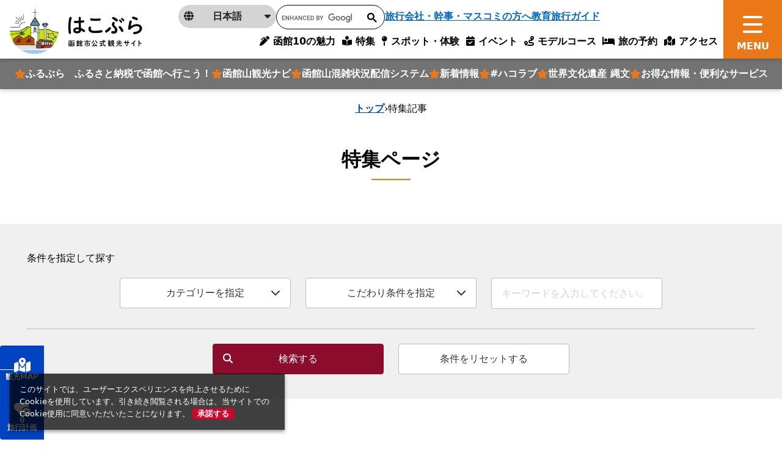

--- FILE ---
content_type: text/html; charset=utf-8
request_url: https://www.hakobura.jp/features?page=14
body_size: 18540
content:
<!DOCTYPE html>
<html lang="ja">
<head prefix="og: https://ogp.me/ns#">
  <meta charset="utf-8">
<title>特集一覧 | はこぶら</title>
<meta name="description" content="特集に関するページです">
<link rel="canonical" href="https://www.hakobura.jp/features">
<link rel="alternate" href="https://www.hakobura.jp/features" hreflang="ja">
<link rel="alternate" href="https://www.hakobura.jp/features" hreflang="x-default">
<meta property="og:description" content="特集に関するページです">
<meta property="og:image" content="https://www.hakobura.jp/assets/cmn/og_image-8287b2aeb22d0725f3d3c990ac4b70ef44edfb574e600fa6a66ff2756ffa371a.jpg">
<meta property="og:title" content="特集一覧 | はこぶら">
<meta property="og:type" content="article">
<meta property="og:twitter:card" content="summary_large_image">
<meta property="og:url" content="https://www.hakobura.jp/features?page=14">
  <meta name="viewport" content="width=device-width, initial-scale=1, shrink-to-fit=no" />
  <!-- Google Tag Manager -->
  <script>(function(w,d,s,l,i){w[l]=w[l]||[];w[l].push({'gtm.start':
  new Date().getTime(),event:'gtm.js'});var f=d.getElementsByTagName(s)[0],
  j=d.createElement(s),dl=l!='dataLayer'?'&l='+l:'';j.async=true;j.src=
  'https://www.googletagmanager.com/gtm.js?id='+i+dl;f.parentNode.insertBefore(j,f);
  })(window,document,'script','dataLayer','GTM-M7FKGQW');</script>
  <!-- End Google Tag Manager -->
  <link href="https://fonts.googleapis.com/css2?family=Noto+Serif+JP:wght@500;700&display=swap" rel="stylesheet">
  <link rel="stylesheet" href="https://www.hakobura.jp/assets/application-c70e033f807469137ad98cfa72695e4899128a031518aef5784da9177d8fd62d.css" media="all" />
  <script src="https://maps.googleapis.com/maps/api/js?key=AIzaSyCF2_jnG_pYO9UuNzHzAZEicvT32vOXBqw&amp;callback=Function.prototype&amp;libraries=places" defer="defer"></script>
  <link rel="stylesheet" href="https://www.hakobura.jp/packs/css/application-4a8f939d.css" media="all" />
  <script src="https://www.hakobura.jp/packs/js/runtime-f40858d97111571ab0c3.js" defer="defer"></script>
<script src="https://www.hakobura.jp/packs/js/729-238a0d1139f6ebd622b4.js" defer="defer"></script>
<script src="https://www.hakobura.jp/packs/js/2-18c16282f921c606aba3.js" defer="defer"></script>
<script src="https://www.hakobura.jp/packs/js/746-cf42ca974e95aa73e35f.js" defer="defer"></script>
<script src="https://www.hakobura.jp/packs/js/218-ea19c9d22c12aaa180ce.js" defer="defer"></script>
<script src="https://www.hakobura.jp/packs/js/application-3a7412233bf9b1da21fe.js" defer="defer"></script>
  <meta name="csrf-param" content="authenticity_token" />
<meta name="csrf-token" content="2ZiBijFuDHAmNcCuyWrKtziTYUNxGoDha10TGhSviuX2PzRSpQUc9IB3X28G7xhGGNRc9Rgnpf2gLgyqpWg8gw" />
</head>
<body>
  <!-- Google Tag Manager (noscript) -->
  <noscript><iframe src="https://www.googletagmanager.com/ns.html?id=GTM-M7FKGQW"
  height="0" width="0" style="display:none;visibility:hidden"></iframe></noscript>
  <!-- End Google Tag Manager (noscript) -->
    <header class="global-header ">
  <div class="global-header__logo">
    <a class="" href="/">
      <img class="object-fit-contain-center h-100 py-2" alt="はこぶら 函館市公式観光サイトロゴ" src="https://www.hakobura.jp/assets/cmn/logo-1-a9311ecb46a4b6a55ed54814c39dcb8497c4d03e649d1e25e105aa3ddf304731.webp" />
</a>  </div>
  <nav class="global-nav">
    <button type="button" class="global-nav__btn js-menu-toggle">
      <span></span>
    </button>
    <div class="global-menu">
      <div class="global-course-menu">

        <a class="global-course-menu-link" href="/">
          HOME
</a>
        <div class="global-course-menu-language">
          <p class="global-course-menu-language__current js-language-list-toggle">
            <span class="icon" aria-hidden="true"><i class="fa-solid fa-globe"></i></span>
            <span class="txt">日本語</span>
            <span class="arrow" aria-hidden="true"><i class="fa-solid fa-caret-down"></i></span>
          </p>
          <div class="global-course-menu-language-list">
            <a href="https://www.hakodate.travel/en/" class="global-course-menu-language-list__link" lang="en" target="_blank">
              English
            </a>
            <a href="https://www.hakodate.travel/cht/" class="global-course-menu-language-list__link" lang="zh-Hant" target="_blank">
              繁體字
            </a>
            <a href="https://www.hakodate.travel/chs/" class="global-course-menu-language-list__link" lang="zh-Hans" target="_blank">
              简体字
            </a>
            <a href="https://www.hakodate.travel/th/" class="global-course-menu-language-list__link" lang="th" target="_blank">
              ภาษาไทย
            </a>
            <a href="https://www.hakodate.travel/kr/" class="global-course-menu-language-list__link" lang="ko" target="_blank">
              한국어
            </a>
            <a href="https://www.hakodate.travel/my/" class="global-course-menu-language-list__link" lang="my" target="_blank">
              Bahasa Melayu
            </a>
            <a href="https://www.hakodate.travel/idn/" class="global-course-menu-language-list__link" lang="idn" target="_blank">
              Bahasa Indonesia
            </a>
          </div>
        </div>
        <div class="global-course-menu-search">
          <script async src="https://cse.google.com/cse.js?cx=540d39c06a87f431c"></script>
          <div class="gcse-search"></div>
        </div>
        <a class="global-course-menu-agency" href="/agency">旅行会社・幹事・マスコミの方へ</a>

      </div>
      <div class="global-main-menu">
        <div class="global-main-menu-item">
          <p class="global-main-menu-item__title js-global-main-menu-toggle">
            <span class="txt">おすすめ</span>
          </p>
          <div class="global-main-menu-list mb-3 --type_star" data-role="global-main-menu-item-contents">
            <a class="global-main-menu-list__link --type_star" href="https://travel.furusato-hakodate.jp/">
  <i class="fa-solid fa-star text-primary"></i>
  <span>
    ふるぶら　ふるさと納税で函館へ行こう！
  </span>
</a><a class="global-main-menu-list__link --type_star" href="https://www.hakobura.jp/features/375">
  <i class="fa-solid fa-star text-primary"></i>
  <span>
    函館山観光ナビ
  </span>
</a><a class="global-main-menu-list__link --type_star" href="https://vacan.com/map/41.7606471,140.7089998,15?areaName=hakodate-city">
  <i class="fa-solid fa-star text-primary"></i>
  <span>
    函館山混雑状況配信システム
  </span>
</a><a class="global-main-menu-list__link --type_star" href="/news">
  <i class="fa-solid fa-star text-primary"></i>
  <span>
    新着情報
  </span>
</a><a class="global-main-menu-list__link --type_star" href="https://www.hakobura.jp/features/340">
  <i class="fa-solid fa-star text-primary"></i>
  <span>
    #ハコラブ
  </span>
</a><a class="global-main-menu-list__link --type_star" href="/features/283">
  <i class="fa-solid fa-star text-primary"></i>
  <span>
    世界文化遺産 縄文
  </span>
</a><a class="global-main-menu-list__link --type_star" href="/tickets">
  <i class="fa-solid fa-star text-primary"></i>
  <span>
    お得な情報・便利なサービス
  </span>
</a>
          </div>
          <p class="global-main-menu-item__title js-global-main-menu-toggle">
            <span class="txt">特集</span>
          </p>
          <div class="global-main-menu-list" data-role="global-main-menu-item-contents">
            <a class="global-main-menu-list__link" href="/charm">
              <span>
                10の魅力
              </span>
</a>            <a class="global-main-menu-list__link" href="https://www.hakobura.jp/charm-sightseeing">
              <span>
                観る
              </span>
</a>            <a class="global-main-menu-list__link" href="https://www.hakobura.jp/charm-food">
              <span>
                食べる・買う
              </span>
</a>            <a class="global-main-menu-list__link" href="https://www.hakobura.jp/charm-fun">
              <span>
                遊び・体験
              </span>
</a>            <a class="global-main-menu-list__link" href="/features">
              <span>
                特集記事検索
              </span>
</a>          </div>
        </div>
        <div class="global-main-menu-item">
          <p class="global-main-menu-item__title js-global-main-menu-toggle">
            <span class="txt">旅行計画サポート</span>
          </p>
          <div class="global-main-menu-list --type_star" data-role="global-main-menu-item-contents">
            <a class="global-main-menu-list__link" href="/spots">
              <i class="fa-solid fa-star text-primary"></i>
              <span>
                スポット・体験
              </span>
</a>
            <div class="global-main-menu-list__heading">
              <i class="fa-solid fa-star text-primary"></i>
              <span>イベント</span>
            </div>
              <a class="global-main-menu-list__sublink" href="/annual_event">
                <span>年間の主要イベント</span>
</a>              <a class="global-main-menu-list__sublink" href="/events">
                <span>イベント検索</span>
</a>
            <a class="global-main-menu-list__link" href="/map">
              <i class="fa-solid fa-star text-primary"></i>
              <span>観光デジタルマップ</span>
</a>
            <div class="global-main-menu-list__heading">
              <i class="fa-solid fa-star text-primary"></i>
              <span>
                旅行計画作成
              </span>
            </div>
              <a class="global-main-menu-list__sublink" href="/courses">
                <span>
                  モデルコース
                </span>
</a>              <a class="global-main-menu-list__sublink" href="/concierge">
                <span>
                  AIコンシェルジュ
                </span>
</a>              <a class="global-main-menu-list__sublink" href="/myplan">
                <span>
                  マイプラン
                </span>
</a>
            <div class="global-main-menu-list__heading">
              <i class="fa-solid fa-star text-primary"></i>
              <span>旅の予約</span>
            </div>
              <a class="global-main-menu-list__sublink" href="/booking">
                <span>宿泊予約</span>
</a>              <a class="global-main-menu-list__sublink" href="/reservation">
                <span>体験予約</span>
</a>
            <a class="global-main-menu-list__link" href="/access">
              <i class="fa-solid fa-star text-primary"></i>
              <span>アクセス</span>
</a>          </div>
        </div>
        <div class="global-main-menu-item">
          <p class="global-main-menu-item__title js-global-main-menu-toggle">
            <span class="txt">お役立ち</span>
          </p>
          <div class="global-main-menu-list" data-role="global-main-menu-item-contents">
            <a class="global-main-menu-list__link" href="/news">
              <span>
                新着情報
              </span>
</a>            <a class="global-main-menu-list__link" href="/tickets">
              <span>
                お得な情報・便利なサービス
              </span>
</a>            <a class="global-main-menu-list__link" href="/pamphlets">
              <span>
                観光パンフレット
              </span>
</a>            <a class="global-main-menu-list__link" href="/information-center">
              <span>
                観光案内所
              </span>
</a>            <a class="global-main-menu-list__link" href="/access-get-around">
              <span>
                函館市内の交通
              </span>
</a>            <a class="global-main-menu-list__link" href="/links">
              <span>
                観光役立ちリンク集
              </span>
</a>            <a class="global-main-menu-list__link" href="/wifi">
              <span>
                Wi-Fiスポットマップ
              </span>
</a>            <a class="global-main-menu-list__link" href="/emergency-map">
              <span>
                緊急マップ
              </span>
</a>            <a class="global-main-menu-list__link" href="/faq">
              <span>
                よくある質問
              </span>
</a>          </div>
        </div>
        <div class="global-main-menu-item">
          <p class="global-main-menu-item__title js-global-main-menu-toggle">
            <span class="txt">事業者の皆様へ</span>
          </p>
          <div class="global-main-menu-list mb-3" data-role="global-main-menu-item-contents">
            <a class="global-main-menu-list__link" href="/photo-information">
              <span>
                函館観光フォト案内
              </span>
</a>            <a class="global-main-menu-list__link" href="/movies">
              <span>
                動画ライブラリー
              </span>
</a>            <a class="global-main-menu-list__link" href="/agency">
              <span>
                旅行会社・幹事・マスコミの方へ
              </span>
</a>            <a class="global-main-menu-list__link" href="/educational">
              <span>
                教育旅行ガイド
              </span>
</a>            <a class="global-main-menu-list__link" target="_blank" href="https://sports-hakodate.jp">
              <span>
                スポーツ合宿・大会ガイド（外部サイト）
              </span>
</a>            <a class="global-main-menu-list__link" href="/event-organizer">
              <span>
                イベント主催者向け 各種相談・届出先情報
              </span>
</a>          </div>
          <p class="global-main-menu-item__title js-global-main-menu-toggle">
            <span class="txt">サイト情報</span>
          </p>
          <div class="global-main-menu-list" data-role="global-main-menu-item-contents">
            <a class="global-main-menu-list__link" href="/about">
              <span>
                当サイトについて
              </span>
</a>            <a class="global-main-menu-list__link" href="/site_map">
              <span>
                サイトマップ
              </span>
</a>            <a class="global-main-menu-list__link" href="/terms">
              <span>
                利用規約
              </span>
</a>            <a class="global-main-menu-list__link" href="/contact-us">
              <span>
                お問い合わせ
              </span>
</a>            <a class="global-main-menu-list__link" href="/imitation-site-warning">
              <span>
                模倣サイトにご注意
              </span>
</a>          </div>
        </div>
      </div>
      <div class="global-sub-menu">

        <a class="global-sub-menu-btn mb-3 mb-lg-0" href="/myplan">
          <span class="global-sub-menu-btn__icon text-tertiary">
            <i class="fa-solid fa-heart-circle-plus"></i>
          </span>
          <span class="global-sub-menu-btn__text">
            お気に入りスポットでコースを作る
          </span>
          <span class="global-sub-menu-btn__number" data-controller="favorite-count" data-favorite-count-path="/myplan/favorite_spot_ids"></span>
</a>
        <a class="global-sub-menu-btn" href="/concierge">
          <span class="global-sub-menu-btn__icon text-secondary">
            <i class="fa-solid fa-map-location-dot"></i>
          </span>
          <span class="global-sub-menu-btn__text">
            AIにおまかせモデルコース作成
          </span>
</a>      </div>
    </div>
  </nav>
  <div class="global-fixed-nav">
    <div class="global-fixed-nav-menu">
      <a class="global-fixed-nav-menu__link" href="/charm">
        <i class="fa-solid fa-pen-clip"></i>
        <span>函館10の魅力</span>
</a>      <a class="global-fixed-nav-menu__link" href="/features">
        <i class="fa-solid fa-book-open-reader"></i>
        <span>特集</span>
</a>      <a class="global-fixed-nav-menu__link" href="/spots">
        <i class="fa-solid fa-map-pin"></i>
        <span>スポット・体験</span>
</a>      <a class="global-fixed-nav-menu__link" href="/events">
        <i class="fa-regular fa-calendar-check"></i>
        <span>イベント</span>
</a>      <a class="global-fixed-nav-menu__link" href="/courses">
        <i class="fa-solid fa-route"></i>
        <span>モデルコース</span>
</a>      <a class="global-fixed-nav-menu__link" href="/booking">
        <i class="fa-solid fa-bed"></i>
        <span>旅の予約</span>
</a>      <a class="global-fixed-nav-menu__link" href="/access">
        <i class="fa-solid fa-map-location"></i>
        <span>アクセス</span>
</a>    </div>

    <div class="global-fixed-nav-feature">
      <a class="global-fixed-nav-feature__link" href="https://travel.furusato-hakodate.jp/">
  <i class="fa-solid fa-star text-primary"></i>
  <span>
    ふるぶら　ふるさと納税で函館へ行こう！
  </span>
</a><a class="global-fixed-nav-feature__link" href="https://www.hakobura.jp/features/375">
  <i class="fa-solid fa-star text-primary"></i>
  <span>
    函館山観光ナビ
  </span>
</a><a class="global-fixed-nav-feature__link" href="https://vacan.com/map/41.7606471,140.7089998,15?areaName=hakodate-city">
  <i class="fa-solid fa-star text-primary"></i>
  <span>
    函館山混雑状況配信システム
  </span>
</a><a class="global-fixed-nav-feature__link" href="/news">
  <i class="fa-solid fa-star text-primary"></i>
  <span>
    新着情報
  </span>
</a><a class="global-fixed-nav-feature__link" href="https://www.hakobura.jp/features/340">
  <i class="fa-solid fa-star text-primary"></i>
  <span>
    #ハコラブ
  </span>
</a><a class="global-fixed-nav-feature__link" href="/features/283">
  <i class="fa-solid fa-star text-primary"></i>
  <span>
    世界文化遺産 縄文
  </span>
</a><a class="global-fixed-nav-feature__link" href="/tickets">
  <i class="fa-solid fa-star text-primary"></i>
  <span>
    お得な情報・便利なサービス
  </span>
</a>
    </div>

    <div class="global-fixed-sub-nav">
      <div class="global-fixed-sub-nav-language">
        <p class="global-fixed-sub-nav-language__current js-language-list-toggle">
          <span class="icon" aria-hidden="true"><i class="fa-solid fa-globe"></i></span>
          <span class="txt">日本語</span>
          <span class="arrow" aria-hidden="true"><i class="fa-solid fa-caret-down"></i></span>
        </p>
        <div class="global-fixed-sub-nav-language-list">
          <a href="https://www.hakodate.travel/en/" class="global-fixed-sub-nav-language-list__link" lang="en" target="_blank">
            English
          </a>
          <a href="https://www.hakodate.travel/cht/" class="global-fixed-sub-nav-language-list__link" lang="zh-Hant" target="_blank">
            繁體字
          </a>
          <a href="https://www.hakodate.travel/chs/" class="global-fixed-sub-nav-language-list__link" lang="zh-Hans" target="_blank">
            简体字
          </a>
          <a href="https://www.hakodate.travel/th/" class="global-fixed-sub-nav-language-list__link" lang="th" target="_blank">
            ภาษาไทย
          </a>
          <a href="https://www.hakodate.travel/kr/" class="global-fixed-sub-nav-language-list__link" lang="ko" target="_blank">
            한국어
          </a>
          <a href="https://www.hakodate.travel/my/" class="global-fixed-sub-nav-language-list__link" lang="my" target="_blank">
            Bahasa Melayu
          </a>
          <a href="https://www.hakodate.travel/idn/" class="global-fixed-sub-nav-language-list__link" lang="idn" target="_blank">
            Bahasa Indonesia
          </a>
        </div>
      </div>
      <div class="global-fixed-sub-nav__search">
        <script async src="https://cse.google.com/cse.js?cx=540d39c06a87f431c"></script>
        <div class="gcse-search"></div>
      </div>
      <a class="global-fixed-sub-nav__agency" href="/agency">旅行会社・幹事・マスコミの方へ</a>
      <a class="global-fixed-sub-nav__agency" href="/educational">教育旅行ガイド</a>
    </div>
  </div>
</header>


    <div class="breadcrumbs"><a href="/">トップ</a> &rsaquo; <span class="current">特集記事</span></div>

    <script type="application/ld+json">
      {"@context":"https://schema.org","@type":"BreadcrumbList","itemListElement":[{"@type":"ListItem","position":1,"name":"トップ","item":"https://www.hakobura.jp/"},{"@type":"ListItem","position":2,"name":"特集記事","item":"https://www.hakobura.jp/features?page=14"}]}
    </script>

    <main class="global-main">
      

<div class="Sec-features-heading mt-3 mt-md-5 mb-7 mb-md-10">
  <div class="container">
    <h1 class="heading-bottom-border">
      特集ページ
    </h1>
  </div>
</div>

<div class="Sec-features-form mb-5 mb-md-10 bg-light py-6">
  <div class="container">
    <form class="archive-filter course_search" id="feature_search" data-role="archive-filter" data-hide-class-name="d-none" action="/features" accept-charset="UTF-8" method="get">

  <p>条件を指定して探す</p>

  <div class="row justify-content-center gy-2 mb-3">
    <div class="col-md-6 col-lg-3">
      <button type="button" class="btn-form-select position-relative" data-role="archive-filter-selector" data-content-id="a">
        カテゴリーを指定
        <span class="icon-pos-r" aria-hidden="true"><i class="fa-solid fa-chevron-down"></i></span>
      </button>
    </div>
<!--      <div class="col-md-6 col-lg-3">-->
<!--        <button type="button" class="btn-form-select position-relative" data-role="archive-filter-selector" data-content-id="b">-->
<!--          を指定-->
<!--          <span class="icon-pos-r" aria-hidden="true"><i class="fa-solid fa-chevron-down"></i></span>-->
<!--        </button>-->
<!--      </div>-->
    <div class="col-md-6 col-lg-3">
      <button type="button" class="btn-form-select position-relative" data-role="archive-filter-selector" data-content-id="c">
        こだわり条件を指定
        <span class="icon-pos-r" aria-hidden="true"><i class="fa-solid fa-chevron-down"></i></span>
      </button>
    </div>
    <div class="col-lg-3">
      <div class="archive-filter__keyword">
        <input placeholder="キーワードを入力してください。" class="w-100" type="search" name="q[translations_name_cont]" id="q_translations_name_cont" />
      </div>
    </div>
  </div>

  <div class="archive-filter__content-wrap d-none" data-role="archive-filter-content-wrap">
    <button type="button" class="archive-filter__content-closer" data-role="archive-filter-content-closer" aria-label="Close"><i class="fa-solid fa-xmark"></i></button>

    <div class="archive-filter__content d-none" data-role="archive-filter-content" data-content-id="a">
      <p class="archive-filter__content-heading">絞り込み検索 - カテゴリー</p>
      <ul class="list-unstyled p-0">
        <li class="mb-4">
  <label class="fw-bold">
    <input name="q[genres_id_in][]" type="hidden" value="" autocomplete="off" /><input class="" data-role="archive-filter-parent-ck" data-group-id="cat-0" type="checkbox" value="39" name="q[genres_id_in][]" id="q_genres_id_in_39" />
    夜景
  </label>
</li>
<li class="mb-4">
  <label class="fw-bold">
    <input name="q[genres_id_in][]" type="hidden" value="" autocomplete="off" /><input class="" data-role="archive-filter-parent-ck" data-group-id="cat-1" type="checkbox" value="40" name="q[genres_id_in][]" id="q_genres_id_in_40" />
    美味
  </label>
</li>
<li class="mb-4">
  <label class="fw-bold">
    <input name="q[genres_id_in][]" type="hidden" value="" autocomplete="off" /><input class="" data-role="archive-filter-parent-ck" data-group-id="cat-2" type="checkbox" value="41" name="q[genres_id_in][]" id="q_genres_id_in_41" />
    街歩き
  </label>
</li>
<li class="mb-4">
  <label class="fw-bold">
    <input name="q[genres_id_in][]" type="hidden" value="" autocomplete="off" /><input class="" data-role="archive-filter-parent-ck" data-group-id="cat-3" type="checkbox" value="42" name="q[genres_id_in][]" id="q_genres_id_in_42" />
    函館古地図マップで、明治の町並みを巡る
  </label>
</li>
<li class="mb-4">
  <label class="fw-bold">
    <input name="q[genres_id_in][]" type="hidden" value="" autocomplete="off" /><input class="" data-role="archive-filter-parent-ck" data-group-id="cat-4" type="checkbox" value="43" name="q[genres_id_in][]" id="q_genres_id_in_43" />
    箱館はじめて物語
  </label>
</li>
<li class="mb-4">
  <label class="fw-bold">
    <input name="q[genres_id_in][]" type="hidden" value="" autocomplete="off" /><input class="" data-role="archive-filter-parent-ck" data-group-id="cat-5" type="checkbox" value="44" name="q[genres_id_in][]" id="q_genres_id_in_44" />
    函館の縄文関連情報
  </label>
</li>
<li class="mb-4">
  <label class="fw-bold">
    <input name="q[genres_id_in][]" type="hidden" value="" autocomplete="off" /><input class="" data-role="archive-filter-parent-ck" data-group-id="cat-6" type="checkbox" value="45" name="q[genres_id_in][]" id="q_genres_id_in_45" />
    あなたのテーマでディープな函館
  </label>
</li>
<li class="mb-4">
  <label class="fw-bold">
    <input name="q[genres_id_in][]" type="hidden" value="" autocomplete="off" /><input class="" data-role="archive-filter-parent-ck" data-group-id="cat-7" type="checkbox" value="46" name="q[genres_id_in][]" id="q_genres_id_in_46" />
    足をのばして欲張り旅
  </label>
</li>
<li class="mb-4">
  <label class="fw-bold">
    <input name="q[genres_id_in][]" type="hidden" value="" autocomplete="off" /><input class="" data-role="archive-filter-parent-ck" data-group-id="cat-8" type="checkbox" value="47" name="q[genres_id_in][]" id="q_genres_id_in_47" />
    函館観光おすすめコラム
  </label>
</li>
<li class="mb-4">
  <label class="fw-bold">
    <input name="q[genres_id_in][]" type="hidden" value="" autocomplete="off" /><input class="" data-role="archive-filter-parent-ck" data-group-id="cat-9" type="checkbox" value="48" name="q[genres_id_in][]" id="q_genres_id_in_48" />
    その他記事ページ
  </label>
</li>

      </ul>
    </div>

<!--    <div class="archive-filter__content d-none" data-role="archive-filter-content" data-content-id="b">-->
<!--      <p class="archive-filter__content-heading">絞り込み検索 - </p>-->

<!--      <div class="row">-->
<!--        <div class="col-12 mb-4">-->
<!--        </div>-->
<!--      </div>-->

<!--      <div class="row">-->
<!--          <div class="col-12 col-sm-6 col-lg-4 mb-3">-->
<!--            <div class="archive-filter-area-title --type_">-->
<!--            </div>-->
<!--            <div class="archive-filter-area-description"></div>-->
<!--          </div>-->
<!--      </div>-->
<!--    </div>-->

    <div class="archive-filter__content d-none" data-role="archive-filter-content" data-content-id="c">
      <p class="archive-filter__content-heading">絞り込み検索 - こだわり条件</p>
      <ul class="list-unstyled p-0">
            <li class="mb-4">
              <label class="fw-bold">
                <input name="q[tags_parent_id_in][]" type="hidden" value="" autocomplete="off" /><input class="" data-role="archive-filter-parent-ck" data-group-id="tag-0" type="checkbox" value="18" name="q[tags_parent_id_in][]" id="q_tags_parent_id_in_18" />
                眺望・写真
              </label>
              <ul class="list-unstyled ps-3 flex-wrap row">
                <input type="hidden" name="q[tags_id_in][]" value="" autocomplete="off" />
                  <li class="col-12 col-sm-6 col-md-4 col-lg-3 lh-sm mb-2">
                  <label class="lh-sm" for="q_tags_id_in_98"><input class="me-1" data-group-id="tag-0" type="checkbox" value="98" name="q[tags_id_in][]" id="q_tags_id_in_98" />写真映え</label>
                  </li>

                  <li class="col-12 col-sm-6 col-md-4 col-lg-3 lh-sm mb-2">
                  <label class="lh-sm" for="q_tags_id_in_99"><input class="me-1" data-group-id="tag-0" type="checkbox" value="99" name="q[tags_id_in][]" id="q_tags_id_in_99" />夜景・函館山</label>
                  </li>

                  <li class="col-12 col-sm-6 col-md-4 col-lg-3 lh-sm mb-2">
                  <label class="lh-sm" for="q_tags_id_in_100"><input class="me-1" data-group-id="tag-0" type="checkbox" value="100" name="q[tags_id_in][]" id="q_tags_id_in_100" />坂</label>
                  </li>

                  <li class="col-12 col-sm-6 col-md-4 col-lg-3 lh-sm mb-2">
                  <label class="lh-sm" for="q_tags_id_in_101"><input class="me-1" data-group-id="tag-0" type="checkbox" value="101" name="q[tags_id_in][]" id="q_tags_id_in_101" />イルミネーション・ライトアップ</label>
                  </li>

                  <li class="col-12 col-sm-6 col-md-4 col-lg-3 lh-sm mb-2">
                  <label class="lh-sm" for="q_tags_id_in_97"><input class="me-1" data-group-id="tag-0" type="checkbox" value="97" name="q[tags_id_in][]" id="q_tags_id_in_97" />眺望がいい</label>
                  </li>
              </ul>
            </li>
            <li class="mb-4">
              <label class="fw-bold">
                <input name="q[tags_parent_id_in][]" type="hidden" value="" autocomplete="off" /><input class="" data-role="archive-filter-parent-ck" data-group-id="tag-1" type="checkbox" value="19" name="q[tags_parent_id_in][]" id="q_tags_parent_id_in_19" />
                ロケ地・聖地・ゆかりの人
              </label>
              <ul class="list-unstyled ps-3 flex-wrap row">
                <input type="hidden" name="q[tags_id_in][]" value="" autocomplete="off" />
                  <li class="col-12 col-sm-6 col-md-4 col-lg-3 lh-sm mb-2">
                  <label class="lh-sm" for="q_tags_id_in_102"><input class="me-1" data-group-id="tag-1" type="checkbox" value="102" name="q[tags_id_in][]" id="q_tags_id_in_102" />ロケ地・聖地</label>
                  </li>

                  <li class="col-12 col-sm-6 col-md-4 col-lg-3 lh-sm mb-2">
                  <label class="lh-sm" for="q_tags_id_in_103"><input class="me-1" data-group-id="tag-1" type="checkbox" value="103" name="q[tags_id_in][]" id="q_tags_id_in_103" />ゆかりの人</label>
                  </li>

                  <li class="col-12 col-sm-6 col-md-4 col-lg-3 lh-sm mb-2">
                  <label class="lh-sm" for="q_tags_id_in_104"><input class="me-1" data-group-id="tag-1" type="checkbox" value="104" name="q[tags_id_in][]" id="q_tags_id_in_104" />GLAY</label>
                  </li>
              </ul>
            </li>
            <li class="mb-4">
              <label class="fw-bold">
                <input name="q[tags_parent_id_in][]" type="hidden" value="" autocomplete="off" /><input class="" data-role="archive-filter-parent-ck" data-group-id="tag-2" type="checkbox" value="20" name="q[tags_parent_id_in][]" id="q_tags_parent_id_in_20" />
                歴史
              </label>
              <ul class="list-unstyled ps-3 flex-wrap row">
                <input type="hidden" name="q[tags_id_in][]" value="" autocomplete="off" />
                  <li class="col-12 col-sm-6 col-md-4 col-lg-3 lh-sm mb-2">
                  <label class="lh-sm" for="q_tags_id_in_106"><input class="me-1" data-group-id="tag-2" type="checkbox" value="106" name="q[tags_id_in][]" id="q_tags_id_in_106" />レトロ</label>
                  </li>

                  <li class="col-12 col-sm-6 col-md-4 col-lg-3 lh-sm mb-2">
                  <label class="lh-sm" for="q_tags_id_in_107"><input class="me-1" data-group-id="tag-2" type="checkbox" value="107" name="q[tags_id_in][]" id="q_tags_id_in_107" />異国情緒、教会・修道院</label>
                  </li>

                  <li class="col-12 col-sm-6 col-md-4 col-lg-3 lh-sm mb-2">
                  <label class="lh-sm" for="q_tags_id_in_108"><input class="me-1" data-group-id="tag-2" type="checkbox" value="108" name="q[tags_id_in][]" id="q_tags_id_in_108" />神社仏閣</label>
                  </li>

                  <li class="col-12 col-sm-6 col-md-4 col-lg-3 lh-sm mb-2">
                  <label class="lh-sm" for="q_tags_id_in_105"><input class="me-1" data-group-id="tag-2" type="checkbox" value="105" name="q[tags_id_in][]" id="q_tags_id_in_105" />歴史好きに</label>
                  </li>
              </ul>
            </li>
            <li class="mb-4">
              <label class="fw-bold">
                <input name="q[tags_parent_id_in][]" type="hidden" value="" autocomplete="off" /><input class="" data-role="archive-filter-parent-ck" data-group-id="tag-3" type="checkbox" value="21" name="q[tags_parent_id_in][]" id="q_tags_parent_id_in_21" />
                自然・花
              </label>
              <ul class="list-unstyled ps-3 flex-wrap row">
                <input type="hidden" name="q[tags_id_in][]" value="" autocomplete="off" />
                  <li class="col-12 col-sm-6 col-md-4 col-lg-3 lh-sm mb-2">
                  <label class="lh-sm" for="q_tags_id_in_109"><input class="me-1" data-group-id="tag-3" type="checkbox" value="109" name="q[tags_id_in][]" id="q_tags_id_in_109" />港・海</label>
                  </li>

                  <li class="col-12 col-sm-6 col-md-4 col-lg-3 lh-sm mb-2">
                  <label class="lh-sm" for="q_tags_id_in_110"><input class="me-1" data-group-id="tag-3" type="checkbox" value="110" name="q[tags_id_in][]" id="q_tags_id_in_110" />花・植物・動物</label>
                  </li>

                  <li class="col-12 col-sm-6 col-md-4 col-lg-3 lh-sm mb-2">
                  <label class="lh-sm" for="q_tags_id_in_111"><input class="me-1" data-group-id="tag-3" type="checkbox" value="111" name="q[tags_id_in][]" id="q_tags_id_in_111" />桜</label>
                  </li>

                  <li class="col-12 col-sm-6 col-md-4 col-lg-3 lh-sm mb-2">
                  <label class="lh-sm" for="q_tags_id_in_112"><input class="me-1" data-group-id="tag-3" type="checkbox" value="112" name="q[tags_id_in][]" id="q_tags_id_in_112" />紅葉</label>
                  </li>
              </ul>
            </li>
            <li class="mb-4">
              <label class="fw-bold">
                <input name="q[tags_parent_id_in][]" type="hidden" value="" autocomplete="off" /><input class="" data-role="archive-filter-parent-ck" data-group-id="tag-4" type="checkbox" value="22" name="q[tags_parent_id_in][]" id="q_tags_parent_id_in_22" />
                文化・芸術
              </label>
              <ul class="list-unstyled ps-3 flex-wrap row">
                <input type="hidden" name="q[tags_id_in][]" value="" autocomplete="off" />
                  <li class="col-12 col-sm-6 col-md-4 col-lg-3 lh-sm mb-2">
                  <label class="lh-sm" for="q_tags_id_in_113"><input class="me-1" data-group-id="tag-4" type="checkbox" value="113" name="q[tags_id_in][]" id="q_tags_id_in_113" />文化・芸術</label>
                  </li>

                  <li class="col-12 col-sm-6 col-md-4 col-lg-3 lh-sm mb-2">
                  <label class="lh-sm" for="q_tags_id_in_114"><input class="me-1" data-group-id="tag-4" type="checkbox" value="114" name="q[tags_id_in][]" id="q_tags_id_in_114" />博物館・資料館等</label>
                  </li>

                  <li class="col-12 col-sm-6 col-md-4 col-lg-3 lh-sm mb-2">
                  <label class="lh-sm" for="q_tags_id_in_115"><input class="me-1" data-group-id="tag-4" type="checkbox" value="115" name="q[tags_id_in][]" id="q_tags_id_in_115" />縄文</label>
                  </li>
              </ul>
            </li>
            <li class="mb-4">
              <label class="fw-bold">
                <input name="q[tags_parent_id_in][]" type="hidden" value="" autocomplete="off" /><input class="" data-role="archive-filter-parent-ck" data-group-id="tag-5" type="checkbox" value="23" name="q[tags_parent_id_in][]" id="q_tags_parent_id_in_23" />
                のりもの
              </label>
              <ul class="list-unstyled ps-3 flex-wrap row">
                <input type="hidden" name="q[tags_id_in][]" value="" autocomplete="off" />
                  <li class="col-12 col-sm-6 col-md-4 col-lg-3 lh-sm mb-2">
                  <label class="lh-sm" for="q_tags_id_in_116"><input class="me-1" data-group-id="tag-5" type="checkbox" value="116" name="q[tags_id_in][]" id="q_tags_id_in_116" />市電・バス</label>
                  </li>

                  <li class="col-12 col-sm-6 col-md-4 col-lg-3 lh-sm mb-2">
                  <label class="lh-sm" for="q_tags_id_in_117"><input class="me-1" data-group-id="tag-5" type="checkbox" value="117" name="q[tags_id_in][]" id="q_tags_id_in_117" />鉄道</label>
                  </li>

                  <li class="col-12 col-sm-6 col-md-4 col-lg-3 lh-sm mb-2">
                  <label class="lh-sm" for="q_tags_id_in_118"><input class="me-1" data-group-id="tag-5" type="checkbox" value="118" name="q[tags_id_in][]" id="q_tags_id_in_118" />船</label>
                  </li>
              </ul>
            </li>
            <li class="mb-4">
              <label class="fw-bold">
                <input name="q[tags_parent_id_in][]" type="hidden" value="" autocomplete="off" /><input class="" data-role="archive-filter-parent-ck" data-group-id="tag-6" type="checkbox" value="24" name="q[tags_parent_id_in][]" id="q_tags_parent_id_in_24" />
                飲食店
              </label>
              <ul class="list-unstyled ps-3 flex-wrap row">
                <input type="hidden" name="q[tags_id_in][]" value="" autocomplete="off" />
                  <li class="col-12 col-sm-6 col-md-4 col-lg-3 lh-sm mb-2">
                  <label class="lh-sm" for="q_tags_id_in_119"><input class="me-1" data-group-id="tag-6" type="checkbox" value="119" name="q[tags_id_in][]" id="q_tags_id_in_119" />海鮮</label>
                  </li>

                  <li class="col-12 col-sm-6 col-md-4 col-lg-3 lh-sm mb-2">
                  <label class="lh-sm" for="q_tags_id_in_120"><input class="me-1" data-group-id="tag-6" type="checkbox" value="120" name="q[tags_id_in][]" id="q_tags_id_in_120" />寿司</label>
                  </li>

                  <li class="col-12 col-sm-6 col-md-4 col-lg-3 lh-sm mb-2">
                  <label class="lh-sm" for="q_tags_id_in_121"><input class="me-1" data-group-id="tag-6" type="checkbox" value="121" name="q[tags_id_in][]" id="q_tags_id_in_121" />ラーメン</label>
                  </li>

                  <li class="col-12 col-sm-6 col-md-4 col-lg-3 lh-sm mb-2">
                  <label class="lh-sm" for="q_tags_id_in_122"><input class="me-1" data-group-id="tag-6" type="checkbox" value="122" name="q[tags_id_in][]" id="q_tags_id_in_122" />カフェ</label>
                  </li>

                  <li class="col-12 col-sm-6 col-md-4 col-lg-3 lh-sm mb-2">
                  <label class="lh-sm" for="q_tags_id_in_123"><input class="me-1" data-group-id="tag-6" type="checkbox" value="123" name="q[tags_id_in][]" id="q_tags_id_in_123" />洋食</label>
                  </li>

                  <li class="col-12 col-sm-6 col-md-4 col-lg-3 lh-sm mb-2">
                  <label class="lh-sm" for="q_tags_id_in_124"><input class="me-1" data-group-id="tag-6" type="checkbox" value="124" name="q[tags_id_in][]" id="q_tags_id_in_124" />カレー・スープカレー</label>
                  </li>

                  <li class="col-12 col-sm-6 col-md-4 col-lg-3 lh-sm mb-2">
                  <label class="lh-sm" for="q_tags_id_in_125"><input class="me-1" data-group-id="tag-6" type="checkbox" value="125" name="q[tags_id_in][]" id="q_tags_id_in_125" />スイーツ・パン</label>
                  </li>

                  <li class="col-12 col-sm-6 col-md-4 col-lg-3 lh-sm mb-2">
                  <label class="lh-sm" for="q_tags_id_in_126"><input class="me-1" data-group-id="tag-6" type="checkbox" value="126" name="q[tags_id_in][]" id="q_tags_id_in_126" />飲食店</label>
                  </li>

                  <li class="col-12 col-sm-6 col-md-4 col-lg-3 lh-sm mb-2">
                  <label class="lh-sm" for="q_tags_id_in_127"><input class="me-1" data-group-id="tag-6" type="checkbox" value="127" name="q[tags_id_in][]" id="q_tags_id_in_127" />複合商業施設</label>
                  </li>
              </ul>
            </li>
            <li class="mb-4">
              <label class="fw-bold">
                <input name="q[tags_parent_id_in][]" type="hidden" value="" autocomplete="off" /><input class="" data-role="archive-filter-parent-ck" data-group-id="tag-7" type="checkbox" value="25" name="q[tags_parent_id_in][]" id="q_tags_parent_id_in_25" />
                取扱
              </label>
              <ul class="list-unstyled ps-3 flex-wrap row">
                <input type="hidden" name="q[tags_id_in][]" value="" autocomplete="off" />
                  <li class="col-12 col-sm-6 col-md-4 col-lg-3 lh-sm mb-2">
                  <label class="lh-sm" for="q_tags_id_in_128"><input class="me-1" data-group-id="tag-7" type="checkbox" value="128" name="q[tags_id_in][]" id="q_tags_id_in_128" />郷土料理</label>
                  </li>

                  <li class="col-12 col-sm-6 col-md-4 col-lg-3 lh-sm mb-2">
                  <label class="lh-sm" for="q_tags_id_in_129"><input class="me-1" data-group-id="tag-7" type="checkbox" value="129" name="q[tags_id_in][]" id="q_tags_id_in_129" />食材</label>
                  </li>

                  <li class="col-12 col-sm-6 col-md-4 col-lg-3 lh-sm mb-2">
                  <label class="lh-sm" for="q_tags_id_in_130"><input class="me-1" data-group-id="tag-7" type="checkbox" value="130" name="q[tags_id_in][]" id="q_tags_id_in_130" />海産物</label>
                  </li>

                  <li class="col-12 col-sm-6 col-md-4 col-lg-3 lh-sm mb-2">
                  <label class="lh-sm" for="q_tags_id_in_131"><input class="me-1" data-group-id="tag-7" type="checkbox" value="131" name="q[tags_id_in][]" id="q_tags_id_in_131" />イカ</label>
                  </li>

                  <li class="col-12 col-sm-6 col-md-4 col-lg-3 lh-sm mb-2">
                  <label class="lh-sm" for="q_tags_id_in_132"><input class="me-1" data-group-id="tag-7" type="checkbox" value="132" name="q[tags_id_in][]" id="q_tags_id_in_132" />酒類</label>
                  </li>

                  <li class="col-12 col-sm-6 col-md-4 col-lg-3 lh-sm mb-2">
                  <label class="lh-sm" for="q_tags_id_in_133"><input class="me-1" data-group-id="tag-7" type="checkbox" value="133" name="q[tags_id_in][]" id="q_tags_id_in_133" />土産物</label>
                  </li>
              </ul>
            </li>
            <li class="mb-4">
              <label class="fw-bold">
                <input name="q[tags_parent_id_in][]" type="hidden" value="" autocomplete="off" /><input class="" data-role="archive-filter-parent-ck" data-group-id="tag-8" type="checkbox" value="26" name="q[tags_parent_id_in][]" id="q_tags_parent_id_in_26" />
                ご当地グルメ
              </label>
              <ul class="list-unstyled ps-3 flex-wrap row">
                <input type="hidden" name="q[tags_id_in][]" value="" autocomplete="off" />
                  <li class="col-12 col-sm-6 col-md-4 col-lg-3 lh-sm mb-2">
                  <label class="lh-sm" for="q_tags_id_in_134"><input class="me-1" data-group-id="tag-8" type="checkbox" value="134" name="q[tags_id_in][]" id="q_tags_id_in_134" />ご当地グルメ</label>
                  </li>
              </ul>
            </li>
            <li class="mb-4">
              <label class="fw-bold">
                <input name="q[tags_parent_id_in][]" type="hidden" value="" autocomplete="off" /><input class="" data-role="archive-filter-parent-ck" data-group-id="tag-9" type="checkbox" value="27" name="q[tags_parent_id_in][]" id="q_tags_parent_id_in_27" />
                テイクアウト
              </label>
              <ul class="list-unstyled ps-3 flex-wrap row">
                <input type="hidden" name="q[tags_id_in][]" value="" autocomplete="off" />
                  <li class="col-12 col-sm-6 col-md-4 col-lg-3 lh-sm mb-2">
                  <label class="lh-sm" for="q_tags_id_in_135"><input class="me-1" data-group-id="tag-9" type="checkbox" value="135" name="q[tags_id_in][]" id="q_tags_id_in_135" />テイクアウト</label>
                  </li>
              </ul>
            </li>
            <li class="mb-4">
              <label class="fw-bold">
                <input name="q[tags_parent_id_in][]" type="hidden" value="" autocomplete="off" /><input class="" data-role="archive-filter-parent-ck" data-group-id="tag-10" type="checkbox" value="28" name="q[tags_parent_id_in][]" id="q_tags_parent_id_in_28" />
                建物・ロケーション
              </label>
              <ul class="list-unstyled ps-3 flex-wrap row">
                <input type="hidden" name="q[tags_id_in][]" value="" autocomplete="off" />
                  <li class="col-12 col-sm-6 col-md-4 col-lg-3 lh-sm mb-2">
                  <label class="lh-sm" for="q_tags_id_in_136"><input class="me-1" data-group-id="tag-10" type="checkbox" value="136" name="q[tags_id_in][]" id="q_tags_id_in_136" />市場</label>
                  </li>

                  <li class="col-12 col-sm-6 col-md-4 col-lg-3 lh-sm mb-2">
                  <label class="lh-sm" for="q_tags_id_in_137"><input class="me-1" data-group-id="tag-10" type="checkbox" value="137" name="q[tags_id_in][]" id="q_tags_id_in_137" />道の駅</label>
                  </li>
              </ul>
            </li>
            <li class="mb-4">
              <label class="fw-bold">
                <input name="q[tags_parent_id_in][]" type="hidden" value="" autocomplete="off" /><input class="" data-role="archive-filter-parent-ck" data-group-id="tag-11" type="checkbox" value="29" name="q[tags_parent_id_in][]" id="q_tags_parent_id_in_29" />
                街歩き
              </label>
              <ul class="list-unstyled ps-3 flex-wrap row">
                <input type="hidden" name="q[tags_id_in][]" value="" autocomplete="off" />
                  <li class="col-12 col-sm-6 col-md-4 col-lg-3 lh-sm mb-2">
                  <label class="lh-sm" for="q_tags_id_in_138"><input class="me-1" data-group-id="tag-11" type="checkbox" value="138" name="q[tags_id_in][]" id="q_tags_id_in_138" />街歩き</label>
                  </li>

                  <li class="col-12 col-sm-6 col-md-4 col-lg-3 lh-sm mb-2">
                  <label class="lh-sm" for="q_tags_id_in_139"><input class="me-1" data-group-id="tag-11" type="checkbox" value="139" name="q[tags_id_in][]" id="q_tags_id_in_139" />着物レンタル</label>
                  </li>

                  <li class="col-12 col-sm-6 col-md-4 col-lg-3 lh-sm mb-2">
                  <label class="lh-sm" for="q_tags_id_in_140"><input class="me-1" data-group-id="tag-11" type="checkbox" value="140" name="q[tags_id_in][]" id="q_tags_id_in_140" />ガイド・観光案内</label>
                  </li>
              </ul>
            </li>
            <li class="mb-4">
              <label class="fw-bold">
                <input name="q[tags_parent_id_in][]" type="hidden" value="" autocomplete="off" /><input class="" data-role="archive-filter-parent-ck" data-group-id="tag-12" type="checkbox" value="30" name="q[tags_parent_id_in][]" id="q_tags_parent_id_in_30" />
                体験
              </label>
              <ul class="list-unstyled ps-3 flex-wrap row">
                <input type="hidden" name="q[tags_id_in][]" value="" autocomplete="off" />
                  <li class="col-12 col-sm-6 col-md-4 col-lg-3 lh-sm mb-2">
                  <label class="lh-sm" for="q_tags_id_in_142"><input class="me-1" data-group-id="tag-12" type="checkbox" value="142" name="q[tags_id_in][]" id="q_tags_id_in_142" />調理体験</label>
                  </li>

                  <li class="col-12 col-sm-6 col-md-4 col-lg-3 lh-sm mb-2">
                  <label class="lh-sm" for="q_tags_id_in_143"><input class="me-1" data-group-id="tag-12" type="checkbox" value="143" name="q[tags_id_in][]" id="q_tags_id_in_143" />イカ釣り体験</label>
                  </li>

                  <li class="col-12 col-sm-6 col-md-4 col-lg-3 lh-sm mb-2">
                  <label class="lh-sm" for="q_tags_id_in_144"><input class="me-1" data-group-id="tag-12" type="checkbox" value="144" name="q[tags_id_in][]" id="q_tags_id_in_144" />競馬・競輪</label>
                  </li>

                  <li class="col-12 col-sm-6 col-md-4 col-lg-3 lh-sm mb-2">
                  <label class="lh-sm" for="q_tags_id_in_145"><input class="me-1" data-group-id="tag-12" type="checkbox" value="145" name="q[tags_id_in][]" id="q_tags_id_in_145" />イベント</label>
                  </li>

                  <li class="col-12 col-sm-6 col-md-4 col-lg-3 lh-sm mb-2">
                  <label class="lh-sm" for="q_tags_id_in_146"><input class="me-1" data-group-id="tag-12" type="checkbox" value="146" name="q[tags_id_in][]" id="q_tags_id_in_146" />その他体験・見学</label>
                  </li>

                  <li class="col-12 col-sm-6 col-md-4 col-lg-3 lh-sm mb-2">
                  <label class="lh-sm" for="q_tags_id_in_141"><input class="me-1" data-group-id="tag-12" type="checkbox" value="141" name="q[tags_id_in][]" id="q_tags_id_in_141" />手づくり</label>
                  </li>
              </ul>
            </li>
            <li class="mb-4">
              <label class="fw-bold">
                <input name="q[tags_parent_id_in][]" type="hidden" value="" autocomplete="off" /><input class="" data-role="archive-filter-parent-ck" data-group-id="tag-13" type="checkbox" value="31" name="q[tags_parent_id_in][]" id="q_tags_parent_id_in_31" />
                アウトドア・スポーツ
              </label>
              <ul class="list-unstyled ps-3 flex-wrap row">
                <input type="hidden" name="q[tags_id_in][]" value="" autocomplete="off" />
                  <li class="col-12 col-sm-6 col-md-4 col-lg-3 lh-sm mb-2">
                  <label class="lh-sm" for="q_tags_id_in_147"><input class="me-1" data-group-id="tag-13" type="checkbox" value="147" name="q[tags_id_in][]" id="q_tags_id_in_147" />アウトドア</label>
                  </li>

                  <li class="col-12 col-sm-6 col-md-4 col-lg-3 lh-sm mb-2">
                  <label class="lh-sm" for="q_tags_id_in_148"><input class="me-1" data-group-id="tag-13" type="checkbox" value="148" name="q[tags_id_in][]" id="q_tags_id_in_148" />ゴルフ・パークゴルフ</label>
                  </li>

                  <li class="col-12 col-sm-6 col-md-4 col-lg-3 lh-sm mb-2">
                  <label class="lh-sm" for="q_tags_id_in_149"><input class="me-1" data-group-id="tag-13" type="checkbox" value="149" name="q[tags_id_in][]" id="q_tags_id_in_149" />冬遊び・スノー・アクティビティ</label>
                  </li>

                  <li class="col-12 col-sm-6 col-md-4 col-lg-3 lh-sm mb-2">
                  <label class="lh-sm" for="q_tags_id_in_150"><input class="me-1" data-group-id="tag-13" type="checkbox" value="150" name="q[tags_id_in][]" id="q_tags_id_in_150" />ランニング</label>
                  </li>

                  <li class="col-12 col-sm-6 col-md-4 col-lg-3 lh-sm mb-2">
                  <label class="lh-sm" for="q_tags_id_in_151"><input class="me-1" data-group-id="tag-13" type="checkbox" value="151" name="q[tags_id_in][]" id="q_tags_id_in_151" />ドライブ</label>
                  </li>

                  <li class="col-12 col-sm-6 col-md-4 col-lg-3 lh-sm mb-2">
                  <label class="lh-sm" for="q_tags_id_in_152"><input class="me-1" data-group-id="tag-13" type="checkbox" value="152" name="q[tags_id_in][]" id="q_tags_id_in_152" />マリン・アクティビティ</label>
                  </li>

                  <li class="col-12 col-sm-6 col-md-4 col-lg-3 lh-sm mb-2">
                  <label class="lh-sm" for="q_tags_id_in_153"><input class="me-1" data-group-id="tag-13" type="checkbox" value="153" name="q[tags_id_in][]" id="q_tags_id_in_153" />スポーツ</label>
                  </li>
              </ul>
            </li>
            <li class="mb-4">
              <label class="fw-bold">
                <input name="q[tags_parent_id_in][]" type="hidden" value="" autocomplete="off" /><input class="" data-role="archive-filter-parent-ck" data-group-id="tag-14" type="checkbox" value="32" name="q[tags_parent_id_in][]" id="q_tags_parent_id_in_32" />
                キッズ・ファミリー
              </label>
              <ul class="list-unstyled ps-3 flex-wrap row">
                <input type="hidden" name="q[tags_id_in][]" value="" autocomplete="off" />
                  <li class="col-12 col-sm-6 col-md-4 col-lg-3 lh-sm mb-2">
                  <label class="lh-sm" for="q_tags_id_in_154"><input class="me-1" data-group-id="tag-14" type="checkbox" value="154" name="q[tags_id_in][]" id="q_tags_id_in_154" />キッズ・ファミリー</label>
                  </li>
              </ul>
            </li>
            <li class="mb-4">
              <label class="fw-bold">
                <input name="q[tags_parent_id_in][]" type="hidden" value="" autocomplete="off" /><input class="" data-role="archive-filter-parent-ck" data-group-id="tag-15" type="checkbox" value="33" name="q[tags_parent_id_in][]" id="q_tags_parent_id_in_33" />
                ビューティー・ウェディング
              </label>
              <ul class="list-unstyled ps-3 flex-wrap row">
                <input type="hidden" name="q[tags_id_in][]" value="" autocomplete="off" />
                  <li class="col-12 col-sm-6 col-md-4 col-lg-3 lh-sm mb-2">
                  <label class="lh-sm" for="q_tags_id_in_155"><input class="me-1" data-group-id="tag-15" type="checkbox" value="155" name="q[tags_id_in][]" id="q_tags_id_in_155" />ビューティー</label>
                  </li>

                  <li class="col-12 col-sm-6 col-md-4 col-lg-3 lh-sm mb-2">
                  <label class="lh-sm" for="q_tags_id_in_156"><input class="me-1" data-group-id="tag-15" type="checkbox" value="156" name="q[tags_id_in][]" id="q_tags_id_in_156" />ウェディング</label>
                  </li>
              </ul>
            </li>
            <li class="mb-4">
              <label class="fw-bold">
                <input name="q[tags_parent_id_in][]" type="hidden" value="" autocomplete="off" /><input class="" data-role="archive-filter-parent-ck" data-group-id="tag-16" type="checkbox" value="34" name="q[tags_parent_id_in][]" id="q_tags_parent_id_in_34" />
                温泉
              </label>
              <ul class="list-unstyled ps-3 flex-wrap row">
                <input type="hidden" name="q[tags_id_in][]" value="" autocomplete="off" />
                  <li class="col-12 col-sm-6 col-md-4 col-lg-3 lh-sm mb-2">
                  <label class="lh-sm" for="q_tags_id_in_157"><input class="me-1" data-group-id="tag-16" type="checkbox" value="157" name="q[tags_id_in][]" id="q_tags_id_in_157" />温泉</label>
                  </li>

                  <li class="col-12 col-sm-6 col-md-4 col-lg-3 lh-sm mb-2">
                  <label class="lh-sm" for="q_tags_id_in_158"><input class="me-1" data-group-id="tag-16" type="checkbox" value="158" name="q[tags_id_in][]" id="q_tags_id_in_158" />ホテル・ビジネスホテル</label>
                  </li>

                  <li class="col-12 col-sm-6 col-md-4 col-lg-3 lh-sm mb-2">
                  <label class="lh-sm" for="q_tags_id_in_174"><input class="me-1" data-group-id="tag-16" type="checkbox" value="174" name="q[tags_id_in][]" id="q_tags_id_in_174" />ペンション・その他</label>
                  </li>
              </ul>
            </li>
      </ul>
    </div>

    <div class="text-end">
      <button name="button" type="submit" class="archive-filter__inner-submit">
        <i class="fa-solid fa-magnifying-glass me-1"></i>現在指定の条件で検索
</button>    </div>
  </div>

  <div class="row g-2">

  </div>

  <div class="mt-4 pt-4 border-top border-light-dark">
    <div class="row justify-content-center gy-2">
      <div class="col-lg-3">
        <button name="button" type="submit" class="btn-form-search w-100">
          検索する
            <span class="icon-pos-l">
              <i class="fa-solid fa-magnifying-glass"></i>
            </span>
</button>      </div>
      <div class="col-lg-3">
        <a class="btn-form-reset w-100" href="/features">
          条件をリセットする
</a>      </div>
    </div>
  </div>

</form>
  </div>
</div>

<div class="Sec-features-status mb-3 mb-md-4">
  <div class="container">
    <div class="row gy-2 justify-content-between fw-bold">
      <div class="col-auto order-md-1">
        <div class="d-flex align-items-center gap-2 gap-md-3">
          並び順
          <a class="btn-sort-cmn is-active" id="sort_updated" href="/features?order=updated&amp;q%5Bareas_id_in%5D%5B%5D=&amp;q%5Bgenres_id_in%5D%5B%5D=&amp;q%5Btags_id_in%5D%5B%5D=&amp;q%5Btags_parent_id_in%5D%5B%5D=&amp;q%5Btranslations_name_cont%5D%5B%5D=">更新順</a>
          <a class="btn-sort-cmn " id="sort_popularity" href="/features?order=popularity&amp;q%5Bareas_id_in%5D%5B%5D=&amp;q%5Bgenres_id_in%5D%5B%5D=&amp;q%5Btags_id_in%5D%5B%5D=&amp;q%5Btags_parent_id_in%5D%5B%5D=&amp;q%5Btranslations_name_cont%5D%5B%5D=">人気順</a>
        </div>
      </div>
      <div class="col-auto">
        366件中336件表示してます。
      </div>
    </div>
  </div>
</div>

<div class="Sec-features-items mb-6">
  <div class="container">
    <ul class="row gy-5 list-unstyled">
      <li class="col-md-4" data-rspec="feature">
  <a class="d-block fw-bold text-dark text-decoration-none ratio ratio-4x3 --vertical-fit mb-2" href="/features/82">
    <img loading="lazy" alt="箱館丸" width="381" class="object-fit-cover-center" src="https://www.hakobura.jp/rails/active_storage/representations/proxy/eyJfcmFpbHMiOnsiZGF0YSI6NTg1MzcsInB1ciI6ImJsb2JfaWQifX0=--837e4b1b93a7f025455a29eab18a656a1cf0eb98/eyJfcmFpbHMiOnsiZGF0YSI6eyJmb3JtYXQiOiJ3ZWJwIiwicmVzaXplX3RvX2ZpdCI6WzM4MSxudWxsXX0sInB1ciI6InZhcmlhdGlvbiJ9fQ==--2f1209c4d145b04ebbffa3360a2dca5a9415a279/%E2%80%BB%E5%87%BD%E6%96%B0%E6%92%AE%E5%BD%B1%E2%80%BB%E7%AE%B1%E9%A4%A8%E4%B8%B8.jpg" />
</a>  <h2 class="fs-5 text-dark text-decoration-none">
    <a class="fw-bold text-dark text-decoration-none" href="/features/82">日本最初の洋式商用帆船「箱館丸」</a>
  </h2>
  <p>
     安政4（1857）年に建造された、日本初の洋式商用帆船。当時の箱館奉行・堀利熙の要請で、高田屋嘉兵衛のもとで船大工...
  </p>
  <div class="row g-2">
<!--        <div class="col-auto">-->
<!--          <div class="border px-3">-->
<!--          </div>-->
<!--        </div>-->
        <div class="col-auto">
          <div class="border border-tertiary fw-bold text-tertiary px-3">
            歴史好きに
          </div>
        </div>
        <div class="col-auto">
          <div class="border border-tertiary fw-bold text-tertiary px-3">
            船
          </div>
        </div>
  </div>
</li>
<li class="col-md-4" data-rspec="feature">
  <a class="d-block fw-bold text-dark text-decoration-none ratio ratio-4x3 --vertical-fit mb-2" href="/features/84">
    <img loading="lazy" alt="日本最初のコンクリート製寺院「東本願寺函館別院」" width="381" class="object-fit-cover-center" src="https://www.hakobura.jp/rails/active_storage/representations/proxy/eyJfcmFpbHMiOnsiZGF0YSI6MjE2NDUsInB1ciI6ImJsb2JfaWQifX0=--9b06c1a354bab697b4dfcf11f96bacb8ab532a05/eyJfcmFpbHMiOnsiZGF0YSI6eyJmb3JtYXQiOiJ3ZWJwIiwicmVzaXplX3RvX2ZpdCI6WzM4MSxudWxsXX0sInB1ciI6InZhcmlhdGlvbiJ9fQ==--2f1209c4d145b04ebbffa3360a2dca5a9415a279/110712M35.jpg" />
</a>  <h2 class="fs-5 text-dark text-decoration-none">
    <a class="fw-bold text-dark text-decoration-none" href="/features/84">日本最初のコンクリート製寺院「東本願寺函館別院」</a>
  </h2>
  <p>
     明治40（1907）年の大火後の明治45（1912）年に起工された、日本初の鉄筋コンクリート造りの寺院。二十間坂沿...
  </p>
  <div class="row g-2">
<!--        <div class="col-auto">-->
<!--          <div class="border px-3">-->
<!--          </div>-->
<!--        </div>-->
        <div class="col-auto">
          <div class="border border-tertiary fw-bold text-tertiary px-3">
            歴史好きに
          </div>
        </div>
        <div class="col-auto">
          <div class="border border-tertiary fw-bold text-tertiary px-3">
            神社仏閣
          </div>
        </div>
  </div>
</li>
<li class="col-md-4" data-rspec="feature">
  <a class="d-block fw-bold text-dark text-decoration-none ratio ratio-4x3 --vertical-fit mb-2" href="/features/85">
    <img loading="lazy" alt="日本最初の日本人設計の上水道" width="381" class="object-fit-cover-center" src="https://www.hakobura.jp/rails/active_storage/representations/proxy/eyJfcmFpbHMiOnsiZGF0YSI6MjE2NTEsInB1ciI6ImJsb2JfaWQifX0=--5b3c0faee9f3a4b312dbe08ce9b50e3ed263e6fd/eyJfcmFpbHMiOnsiZGF0YSI6eyJmb3JtYXQiOiJ3ZWJwIiwicmVzaXplX3RvX2ZpdCI6WzM4MSxudWxsXX0sInB1ciI6InZhcmlhdGlvbiJ9fQ==--2f1209c4d145b04ebbffa3360a2dca5a9415a279/110712M31.jpg" />
</a>  <h2 class="fs-5 text-dark text-decoration-none">
    <a class="fw-bold text-dark text-decoration-none" href="/features/85">日本最初の日本人設計の上水道</a>
  </h2>
  <p>
     衛生的な飲料水の供給のため、水源地の赤川と元町配水場の高低差を利用した上水道が、明治22年9月に完成。日本人設計の...
  </p>
  <div class="row g-2">
<!--        <div class="col-auto">-->
<!--          <div class="border px-3">-->
<!--          </div>-->
<!--        </div>-->
        <div class="col-auto">
          <div class="border border-tertiary fw-bold text-tertiary px-3">
            歴史好きに
          </div>
        </div>
  </div>
</li>
<li class="col-md-4" data-rspec="feature">
  <a class="d-block fw-bold text-dark text-decoration-none ratio ratio-4x3 --vertical-fit mb-2" href="/features/87">
    <img loading="lazy" alt="日本最古の銀板写真" width="381" class="object-fit-cover-center" src="https://www.hakobura.jp/rails/active_storage/representations/proxy/eyJfcmFpbHMiOnsiZGF0YSI6MjE2NjAsInB1ciI6ImJsb2JfaWQifX0=--a4788be3788b3430ff2f735e0499654a594dca11/eyJfcmFpbHMiOnsiZGF0YSI6eyJmb3JtYXQiOiJ3ZWJwIiwicmVzaXplX3RvX2ZpdCI6WzM4MSxudWxsXX0sInB1ciI6InZhcmlhdGlvbiJ9fQ==--2f1209c4d145b04ebbffa3360a2dca5a9415a279/110712M27.jpg" />
</a>  <h2 class="fs-5 text-dark text-decoration-none">
    <a class="fw-bold text-dark text-decoration-none" href="/features/87">日本最古の銀板写真</a>
  </h2>
  <p>
     元町公園の「函館市写真歴史館」（現在は閉館）に展示されていた、日本最古の銀板写真（複製）。安政元（1854）年、ペ...
  </p>
  <div class="row g-2">
<!--        <div class="col-auto">-->
<!--          <div class="border px-3">-->
<!--          </div>-->
<!--        </div>-->
        <div class="col-auto">
          <div class="border border-tertiary fw-bold text-tertiary px-3">
            歴史好きに
          </div>
        </div>
  </div>
</li>
<li class="col-md-4" data-rspec="feature">
  <a class="d-block fw-bold text-dark text-decoration-none ratio ratio-4x3 --vertical-fit mb-2" href="/features/88">
    <img loading="lazy" alt="北海道最初の学問所「諸術調所」" width="381" class="object-fit-cover-center" src="https://www.hakobura.jp/rails/active_storage/representations/proxy/eyJfcmFpbHMiOnsiZGF0YSI6MjE2NjcsInB1ciI6ImJsb2JfaWQifX0=--f6d78c62b36ec957ab3a4c6fdd9507e03ed0fc4a/eyJfcmFpbHMiOnsiZGF0YSI6eyJmb3JtYXQiOiJ3ZWJwIiwicmVzaXplX3RvX2ZpdCI6WzM4MSxudWxsXX0sInB1ciI6InZhcmlhdGlvbiJ9fQ==--2f1209c4d145b04ebbffa3360a2dca5a9415a279/110712M21.jpg" />
</a>  <h2 class="fs-5 text-dark text-decoration-none">
    <a class="fw-bold text-dark text-decoration-none" href="/features/88">北海道最初の学問所「諸術調所」</a>
  </h2>
  <p>
     安政3（1856）年、箱館奉行所の教育機関として幕府が設置した北海道初の学問所。教授は武田斐三郎で、蘭学、測量、航...
  </p>
  <div class="row g-2">
<!--        <div class="col-auto">-->
<!--          <div class="border px-3">-->
<!--          </div>-->
<!--        </div>-->
        <div class="col-auto">
          <div class="border border-tertiary fw-bold text-tertiary px-3">
            歴史好きに
          </div>
        </div>
  </div>
</li>
<li class="col-md-4" data-rspec="feature">
  <a class="d-block fw-bold text-dark text-decoration-none ratio ratio-4x3 --vertical-fit mb-2" href="/features/89">
    <img loading="lazy" alt="官立初の気象観測の地" width="381" class="object-fit-cover-center" src="https://www.hakobura.jp/rails/active_storage/representations/proxy/eyJfcmFpbHMiOnsiZGF0YSI6MjE2NzAsInB1ciI6ImJsb2JfaWQifX0=--97e596131338127cb55c23d59dc0fb119196ec2d/eyJfcmFpbHMiOnsiZGF0YSI6eyJmb3JtYXQiOiJ3ZWJwIiwicmVzaXplX3RvX2ZpdCI6WzM4MSxudWxsXX0sInB1ciI6InZhcmlhdGlvbiJ9fQ==--2f1209c4d145b04ebbffa3360a2dca5a9415a279/110712M13.jpg" />
</a>  <h2 class="fs-5 text-dark text-decoration-none">
    <a class="fw-bold text-dark text-decoration-none" href="/features/89">官立初の気象観測の地</a>
  </h2>
  <p>
     明治5（1872）年、現在の金森倉庫の場所に日本最初の官立気象台「函館気候測量所」が創設された。創設者の福士成豊は...
  </p>
  <div class="row g-2">
<!--        <div class="col-auto">-->
<!--          <div class="border px-3">-->
<!--          </div>-->
<!--        </div>-->
        <div class="col-auto">
          <div class="border border-tertiary fw-bold text-tertiary px-3">
            歴史好きに
          </div>
        </div>
  </div>
</li>
<li class="col-md-4" data-rspec="feature">
  <a class="d-block fw-bold text-dark text-decoration-none ratio ratio-4x3 --vertical-fit mb-2" href="/features/90">
    <img loading="lazy" alt="日本最古のストーブ" width="381" class="object-fit-cover-center" src="https://www.hakobura.jp/rails/active_storage/representations/proxy/eyJfcmFpbHMiOnsiZGF0YSI6NTg1NjIsInB1ciI6ImJsb2JfaWQifX0=--1fd585544cc88906cf6088683325f9a83a7c4e27/eyJfcmFpbHMiOnsiZGF0YSI6eyJmb3JtYXQiOiJ3ZWJwIiwicmVzaXplX3RvX2ZpdCI6WzM4MSxudWxsXX0sInB1ciI6InZhcmlhdGlvbiJ9fQ==--2f1209c4d145b04ebbffa3360a2dca5a9415a279/%E2%80%BB%E5%87%BD%E6%96%B0%E6%92%AE%E5%BD%B1%E2%80%BB%E6%97%A5%E6%9C%AC%E6%9C%80%E5%8F%A4%E3%81%AE%E3%82%B9%E3%83%88%E3%83%BC%E3%83%96.JPG" />
</a>  <h2 class="fs-5 text-dark text-decoration-none">
    <a class="fw-bold text-dark text-decoration-none" href="/features/90">日本最古のストーブ</a>
  </h2>
  <p>
     箱館の冬の寒さをしのぐため、安政3（1856）年、鋳物職人である源吉が製作したのが日本で最初のストーブ。レプリカが...
  </p>
  <div class="row g-2">
<!--        <div class="col-auto">-->
<!--          <div class="border px-3">-->
<!--          </div>-->
<!--        </div>-->
        <div class="col-auto">
          <div class="border border-tertiary fw-bold text-tertiary px-3">
            歴史好きに
          </div>
        </div>
  </div>
</li>
<li class="col-md-4" data-rspec="feature">
  <a class="d-block fw-bold text-dark text-decoration-none ratio ratio-4x3 --vertical-fit mb-2" href="/features/91">
    <img loading="lazy" alt="日本最古のコンクリート電柱" width="381" class="object-fit-cover-center" src="https://www.hakobura.jp/rails/active_storage/representations/proxy/eyJfcmFpbHMiOnsiZGF0YSI6NTg1NjcsInB1ciI6ImJsb2JfaWQifX0=--ad6556d9b5e2864d429d49974ec04ea372a956d0/eyJfcmFpbHMiOnsiZGF0YSI6eyJmb3JtYXQiOiJ3ZWJwIiwicmVzaXplX3RvX2ZpdCI6WzM4MSxudWxsXX0sInB1ciI6InZhcmlhdGlvbiJ9fQ==--2f1209c4d145b04ebbffa3360a2dca5a9415a279/%E2%80%BB%E5%87%BD%E6%96%B0%E6%92%AE%E5%BD%B1%E2%80%BB%E6%97%A5%E6%9C%AC%E6%9C%80%E5%8F%A4%E3%81%AE%E3%82%B3%E3%83%B3%E3%82%AF%E3%83%AA%E3%83%BC%E3%83%88%E9%9B%BB%E6%9F%B1.JPG" />
</a>  <h2 class="fs-5 text-dark text-decoration-none">
    <a class="fw-bold text-dark text-decoration-none" href="/features/91">日本最古のコンクリート電柱</a>
  </h2>
  <p>
     二十間坂を下った先、赤レンガ倉庫群近くにある角柱型の電柱は、大正12（1923）年建造の日本で最も古いコンクリート...
  </p>
  <div class="row g-2">
<!--        <div class="col-auto">-->
<!--          <div class="border px-3">-->
<!--          </div>-->
<!--        </div>-->
        <div class="col-auto">
          <div class="border border-tertiary fw-bold text-tertiary px-3">
            歴史好きに
          </div>
        </div>
        <div class="col-auto">
          <div class="border border-tertiary fw-bold text-tertiary px-3">
            レトロ
          </div>
        </div>
  </div>
</li>
<li class="col-md-4" data-rspec="feature">
  <a class="d-block fw-bold text-dark text-decoration-none ratio ratio-4x3 --vertical-fit mb-2" href="/features/86">
    <img loading="lazy" alt="日本最初のギリシャ正教会「函館ハリストス正教会」" width="381" class="object-fit-cover-center" src="https://www.hakobura.jp/rails/active_storage/representations/proxy/eyJfcmFpbHMiOnsiZGF0YSI6MjE2NTYsInB1ciI6ImJsb2JfaWQifX0=--4ed63c72521c935470b016b697120f47963ff6a1/eyJfcmFpbHMiOnsiZGF0YSI6eyJmb3JtYXQiOiJ3ZWJwIiwicmVzaXplX3RvX2ZpdCI6WzM4MSxudWxsXX0sInB1ciI6InZhcmlhdGlvbiJ9fQ==--2f1209c4d145b04ebbffa3360a2dca5a9415a279/110712M37.jpg" />
</a>  <h2 class="fs-5 text-dark text-decoration-none">
    <a class="fw-bold text-dark text-decoration-none" href="/features/86">日本最初のギリシャ正教会「函館ハリストス正教会」</a>
  </h2>
  <p>
     安政6（1860）年にロシア領事館の付属聖堂として開設され、明治5年に正教会に移管された、日本最初のギリシャ正教会...
  </p>
  <div class="row g-2">
<!--        <div class="col-auto">-->
<!--          <div class="border px-3">-->
<!--          </div>-->
<!--        </div>-->
        <div class="col-auto">
          <div class="border border-tertiary fw-bold text-tertiary px-3">
            歴史好きに
          </div>
        </div>
        <div class="col-auto">
          <div class="border border-tertiary fw-bold text-tertiary px-3">
            異国情緒、教会・修道院
          </div>
        </div>
  </div>
</li>
<li class="col-md-4" data-rspec="feature">
  <a class="d-block fw-bold text-dark text-decoration-none ratio ratio-4x3 --vertical-fit mb-2" href="/features/284">
    <img loading="lazy" alt="歴史の息づく街、箱館はじめて物語" width="381" class="object-fit-cover-center" src="https://www.hakobura.jp/rails/active_storage/representations/proxy/eyJfcmFpbHMiOnsiZGF0YSI6MzQzMjcsInB1ciI6ImJsb2JfaWQifX0=--9ac795282affe51dddf347154e8ea0e9112820c5/eyJfcmFpbHMiOnsiZGF0YSI6eyJmb3JtYXQiOiJ3ZWJwIiwicmVzaXplX3RvX2ZpdCI6WzM4MSxudWxsXX0sInB1ciI6InZhcmlhdGlvbiJ9fQ==--2f1209c4d145b04ebbffa3360a2dca5a9415a279/110915D01-thumb-500x367-13407.jpg" />
</a>  <h2 class="fs-5 text-dark text-decoration-none">
    <a class="fw-bold text-dark text-decoration-none" href="/features/284">歴史の息づく街、箱館はじめて物語</a>
  </h2>
  <p>
     
函館の街を歩く楽しみのひとつは、今も生き続ける幕末から明治、大正の歴史に出合うこと。異国情緒あふれる街並みは、ま...
  </p>
  <div class="row g-2">
<!--        <div class="col-auto">-->
<!--          <div class="border px-3">-->
<!--          </div>-->
<!--        </div>-->
        <div class="col-auto">
          <div class="border border-tertiary fw-bold text-tertiary px-3">
            街歩き
          </div>
        </div>
        <div class="col-auto">
          <div class="border border-tertiary fw-bold text-tertiary px-3">
            歴史好きに
          </div>
        </div>
        <div class="col-auto">
          <div class="border border-tertiary fw-bold text-tertiary px-3">
            レトロ
          </div>
        </div>
        <div class="col-auto">
          <div class="border border-tertiary fw-bold text-tertiary px-3">
            異国情緒、教会・修道院
          </div>
        </div>
        <div class="col-auto">
          <div class="border border-tertiary fw-bold text-tertiary px-3">
            船
          </div>
        </div>
        <div class="col-auto">
          <div class="border border-tertiary fw-bold text-tertiary px-3">
            神社仏閣
          </div>
        </div>
  </div>
</li>
<li class="col-md-4" data-rspec="feature">
  <a class="d-block fw-bold text-dark text-decoration-none ratio ratio-4x3 --vertical-fit mb-2" href="/features/76">
    <img loading="lazy" alt="ミシュラン一つ星の「函館港の散策」案内" width="381" class="object-fit-cover-center" src="https://www.hakobura.jp/rails/active_storage/representations/proxy/eyJfcmFpbHMiOnsiZGF0YSI6MjE1NTUsInB1ciI6ImJsb2JfaWQifX0=--18c56a01dfc50df094a5cc2e160a1e5d6032f857/eyJfcmFpbHMiOnsiZGF0YSI6eyJmb3JtYXQiOiJ3ZWJwIiwicmVzaXplX3RvX2ZpdCI6WzM4MSxudWxsXX0sInB1ciI6InZhcmlhdGlvbiJ9fQ==--2f1209c4d145b04ebbffa3360a2dca5a9415a279/110706J01-thumb-500x334-12307.jpg" />
</a>  <h2 class="fs-5 text-dark text-decoration-none">
    <a class="fw-bold text-dark text-decoration-none" href="/features/76">ミシュラン一つ星の「函館港の散策」案内</a>
  </h2>
  <p>
     
 
日本に関する旅行ガイド「ミシュラン・グリーンガイド・ジャポン」には、函館山からの眺望が三つ星として収録されて...
  </p>
  <div class="row g-2">
<!--        <div class="col-auto">-->
<!--          <div class="border px-3">-->
<!--          </div>-->
<!--        </div>-->
        <div class="col-auto">
          <div class="border border-tertiary fw-bold text-tertiary px-3">
            港・海
          </div>
        </div>
  </div>
</li>
<li class="col-md-4" data-rspec="feature">
  <a class="d-block fw-bold text-dark text-decoration-none ratio ratio-4x3 --vertical-fit mb-2" href="/features/260">
    <img loading="lazy" alt="石川啄木と函館の幸せな132日間" width="381" class="object-fit-cover-center" src="https://www.hakobura.jp/rails/active_storage/representations/proxy/eyJfcmFpbHMiOnsiZGF0YSI6NTgwMDksInB1ciI6ImJsb2JfaWQifX0=--5c18f7e0d9002ed53a64636057361a2cc2670b40/eyJfcmFpbHMiOnsiZGF0YSI6eyJmb3JtYXQiOiJ3ZWJwIiwicmVzaXplX3RvX2ZpdCI6WzM4MSxudWxsXX0sInB1ciI6InZhcmlhdGlvbiJ9fQ==--2f1209c4d145b04ebbffa3360a2dca5a9415a279/%E2%80%BB%E5%87%BD%E6%96%B0%E6%92%AE%E5%BD%B1%E2%80%BB%E7%9F%B3%E5%B7%9D%E5%95%84%E6%9C%A8%E5%BA%A7%E5%83%8F2.JPG" />
</a>  <h2 class="fs-5 text-dark text-decoration-none">
    <a class="fw-bold text-dark text-decoration-none" href="/features/260">石川啄木と函館の幸せな132日間</a>
  </h2>
  <p>
     
2011年は石川啄木の百回忌にあたる年です。啄木が21歳の年、明治40年5月5日から9月13日の132日間を過ご...
  </p>
  <div class="row g-2">
<!--        <div class="col-auto">-->
<!--          <div class="border px-3">-->
<!--          </div>-->
<!--        </div>-->
        <div class="col-auto">
          <div class="border border-tertiary fw-bold text-tertiary px-3">
            歴史好きに
          </div>
        </div>
        <div class="col-auto">
          <div class="border border-tertiary fw-bold text-tertiary px-3">
            ゆかりの人
          </div>
        </div>
  </div>
</li>
<li class="col-md-4" data-rspec="feature">
  <a class="d-block fw-bold text-dark text-decoration-none ratio ratio-4x3 --vertical-fit mb-2" href="/features/261">
    <img loading="lazy" alt="函館の自然満喫！どさんこトレッキング" width="381" class="object-fit-cover-center" src="https://www.hakobura.jp/rails/active_storage/representations/proxy/eyJfcmFpbHMiOnsiZGF0YSI6MjgyNTgsInB1ciI6ImJsb2JfaWQifX0=--2d54ca3a99ac24a28c567a88d4f37c9f05e843af/eyJfcmFpbHMiOnsiZGF0YSI6eyJmb3JtYXQiOiJ3ZWJwIiwicmVzaXplX3RvX2ZpdCI6WzM4MSxudWxsXX0sInB1ciI6InZhcmlhdGlvbiJ9fQ==--2f1209c4d145b04ebbffa3360a2dca5a9415a279/110622H11-thumb-500x375-12127.jpg" />
</a>  <h2 class="fs-5 text-dark text-decoration-none">
    <a class="fw-bold text-dark text-decoration-none" href="/features/261">函館の自然満喫！どさんこトレッキング</a>
  </h2>
  <p>
     
北海道のアウトドアシ－ズンが始まりました！　函館の周りには自然がいっぱい。海、湖、山、川と全部そろっていますよ。...
  </p>
  <div class="row g-2">
<!--        <div class="col-auto">-->
<!--          <div class="border px-3">-->
<!--          </div>-->
<!--        </div>-->
        <div class="col-auto">
          <div class="border border-tertiary fw-bold text-tertiary px-3">
            その他体験・見学
          </div>
        </div>
        <div class="col-auto">
          <div class="border border-tertiary fw-bold text-tertiary px-3">
            アウトドア
          </div>
        </div>
  </div>
</li>
<li class="col-md-4" data-rspec="feature">
  <a class="d-block fw-bold text-dark text-decoration-none ratio ratio-4x3 --vertical-fit mb-2" href="/features/262">
    <img loading="lazy" alt="初めての函館競馬場、ワクワク体験レポート" width="381" class="object-fit-cover-center" src="https://www.hakobura.jp/rails/active_storage/representations/proxy/eyJfcmFpbHMiOnsiZGF0YSI6MjgyNzYsInB1ciI6ImJsb2JfaWQifX0=--a534e3bb66f13c5ae738524b2b6f1b2ff118e30b/eyJfcmFpbHMiOnsiZGF0YSI6eyJmb3JtYXQiOiJ3ZWJwIiwicmVzaXplX3RvX2ZpdCI6WzM4MSxudWxsXX0sInB1ciI6InZhcmlhdGlvbiJ9fQ==--2f1209c4d145b04ebbffa3360a2dca5a9415a279/110618k09-thumb-500x375-12044.jpg" />
</a>  <h2 class="fs-5 text-dark text-decoration-none">
    <a class="fw-bold text-dark text-decoration-none" href="/features/262">初めての函館競馬場、ワクワク体験レポート</a>
  </h2>
  <p>
     
ＪＲＡ（日本中央競馬会）函館競馬場では、例年6月初旬から7月中旬までの毎週土曜日と日曜日に競馬が開催されます。国...
  </p>
  <div class="row g-2">
<!--        <div class="col-auto">-->
<!--          <div class="border px-3">-->
<!--          </div>-->
<!--        </div>-->
        <div class="col-auto">
          <div class="border border-tertiary fw-bold text-tertiary px-3">
            競馬・競輪
          </div>
        </div>
  </div>
</li>
<li class="col-md-4" data-rspec="feature">
  <a class="d-block fw-bold text-dark text-decoration-none ratio ratio-4x3 --vertical-fit mb-2" href="/features/10">
    <img loading="lazy" alt="函館山の初夏の楽しみ 幻想的な「霧夜景」" width="381" class="object-fit-cover-center" src="https://www.hakobura.jp/rails/active_storage/representations/proxy/eyJfcmFpbHMiOnsiZGF0YSI6MTk0MTksInB1ciI6ImJsb2JfaWQifX0=--586ac4adc89a28d78aa5d5a07585c6a0bf9790e0/eyJfcmFpbHMiOnsiZGF0YSI6eyJmb3JtYXQiOiJ3ZWJwIiwicmVzaXplX3RvX2ZpdCI6WzM4MSxudWxsXX0sInB1ciI6InZhcmlhdGlvbiJ9fQ==--2f1209c4d145b04ebbffa3360a2dca5a9415a279/IMG_8212-thumb-500x375-12020.jpg" />
</a>  <h2 class="fs-5 text-dark text-decoration-none">
    <a class="fw-bold text-dark text-decoration-none" href="/features/10">函館山の初夏の楽しみ 幻想的な「霧夜景」</a>
  </h2>
  <p>
     
 
初夏の函館の知る人ぞ知る見どころは、霧の広がる幻想的な街の風景。大気の温度が下がると、水蒸気が小さな粒になっ...
  </p>
  <div class="row g-2">
<!--        <div class="col-auto">-->
<!--          <div class="border px-3">-->
<!--          </div>-->
<!--        </div>-->
        <div class="col-auto">
          <div class="border border-tertiary fw-bold text-tertiary px-3">
            夜景・函館山
          </div>
        </div>
        <div class="col-auto">
          <div class="border border-tertiary fw-bold text-tertiary px-3">
            眺望がいい
          </div>
        </div>
        <div class="col-auto">
          <div class="border border-tertiary fw-bold text-tertiary px-3">
            写真映え
          </div>
        </div>
  </div>
</li>
<li class="col-md-4" data-rspec="feature">
  <a class="d-block fw-bold text-dark text-decoration-none ratio ratio-4x3 --vertical-fit mb-2" href="/features/34">
    <img loading="lazy" alt="函館の懐かしメニュー、クジラの竜田揚げ" width="381" class="object-fit-cover-center" src="https://www.hakobura.jp/rails/active_storage/representations/proxy/eyJfcmFpbHMiOnsiZGF0YSI6MjAwNTEsInB1ciI6ImJsb2JfaWQifX0=--4816cf5aaec32ba331fc246d03e7ead7dbaaae29/eyJfcmFpbHMiOnsiZGF0YSI6eyJmb3JtYXQiOiJ3ZWJwIiwicmVzaXplX3RvX2ZpdCI6WzM4MSxudWxsXX0sInB1ciI6InZhcmlhdGlvbiJ9fQ==--2f1209c4d145b04ebbffa3360a2dca5a9415a279/130612M01-thumb-500x375-20988.jpg" />
</a>  <h2 class="fs-5 text-dark text-decoration-none">
    <a class="fw-bold text-dark text-decoration-none" href="/features/34">函館の懐かしメニュー、クジラの竜田揚げ</a>
  </h2>
  <p>
     
 
函館では、毎年初夏になるとツチクジラ漁が行われます。例年5月下旬に漁が解禁されますが、2017年は日本の目標...
  </p>
  <div class="row g-2">
<!--        <div class="col-auto">-->
<!--          <div class="border px-3">-->
<!--          </div>-->
<!--        </div>-->
        <div class="col-auto">
          <div class="border border-tertiary fw-bold text-tertiary px-3">
            海産物
          </div>
        </div>
        <div class="col-auto">
          <div class="border border-tertiary fw-bold text-tertiary px-3">
            食材
          </div>
        </div>
        <div class="col-auto">
          <div class="border border-tertiary fw-bold text-tertiary px-3">
            郷土料理
          </div>
        </div>
        <div class="col-auto">
          <div class="border border-tertiary fw-bold text-tertiary px-3">
            市場
          </div>
        </div>
  </div>
</li>
<li class="col-md-4" data-rspec="feature">
  <a class="d-block fw-bold text-dark text-decoration-none ratio ratio-4x3 --vertical-fit mb-2" href="/features/133">
    <img loading="lazy" alt="百花繚乱！　松前公園で桜三昧" width="381" class="object-fit-cover-center" src="https://www.hakobura.jp/rails/active_storage/representations/proxy/eyJfcmFpbHMiOnsiZGF0YSI6MjgyOTQsInB1ciI6ImJsb2JfaWQifX0=--551764aeb1b794b9088be5418a2254985bc30264/eyJfcmFpbHMiOnsiZGF0YSI6eyJmb3JtYXQiOiJ3ZWJwIiwicmVzaXplX3RvX2ZpdCI6WzM4MSxudWxsXX0sInB1ciI6InZhcmlhdGlvbiJ9fQ==--2f1209c4d145b04ebbffa3360a2dca5a9415a279/180531M01-thumb-500x375-43263.jpg" />
</a>  <h2 class="fs-5 text-dark text-decoration-none">
    <a class="fw-bold text-dark text-decoration-none" href="/features/133">百花繚乱！　松前公園で桜三昧</a>
  </h2>
  <p>
     
「さくら、さくら、弥生（3月）の空は見渡すかぎり～♪」という歌がありますが、北海道の松前町は、皐月（5月）の空に...
  </p>
  <div class="row g-2">
<!--        <div class="col-auto">-->
<!--          <div class="border px-3">-->
<!--          </div>-->
<!--        </div>-->
        <div class="col-auto">
          <div class="border border-tertiary fw-bold text-tertiary px-3">
            桜
          </div>
        </div>
        <div class="col-auto">
          <div class="border border-tertiary fw-bold text-tertiary px-3">
            ドライブ
          </div>
        </div>
  </div>
</li>
<li class="col-md-4" data-rspec="feature">
  <a class="d-block fw-bold text-dark text-decoration-none ratio ratio-4x3 --vertical-fit mb-2" href="/features/40">
    <img loading="lazy" alt="人気沸騰の函館みやげ「がごめ昆布」のおいしい食べ方" width="381" class="object-fit-cover-center" src="https://www.hakobura.jp/rails/active_storage/representations/proxy/eyJfcmFpbHMiOnsiZGF0YSI6MjAxNDEsInB1ciI6ImJsb2JfaWQifX0=--1987eda0dd96db3b48ba25e853ae75f6bbbe0aed/eyJfcmFpbHMiOnsiZGF0YSI6eyJmb3JtYXQiOiJ3ZWJwIiwicmVzaXplX3RvX2ZpdCI6WzM4MSxudWxsXX0sInB1ciI6InZhcmlhdGlvbiJ9fQ==--2f1209c4d145b04ebbffa3360a2dca5a9415a279/110516M01-thumb-500x375-48292.jpeg" />
</a>  <h2 class="fs-5 text-dark text-decoration-none">
    <a class="fw-bold text-dark text-decoration-none" href="/features/40">人気沸騰の函館みやげ「がごめ昆布」のおいしい食べ方</a>
  </h2>
  <p>
     
函館周辺の限られた海域で主に生育している「がごめ昆布」。バラエティ番組の「ためしてガッテン」や「秘密のケンミンS...
  </p>
  <div class="row g-2">
<!--        <div class="col-auto">-->
<!--          <div class="border px-3">-->
<!--          </div>-->
<!--        </div>-->
        <div class="col-auto">
          <div class="border border-tertiary fw-bold text-tertiary px-3">
            海産物
          </div>
        </div>
        <div class="col-auto">
          <div class="border border-tertiary fw-bold text-tertiary px-3">
            食材
          </div>
        </div>
        <div class="col-auto">
          <div class="border border-tertiary fw-bold text-tertiary px-3">
            郷土料理
          </div>
        </div>
        <div class="col-auto">
          <div class="border border-tertiary fw-bold text-tertiary px-3">
            土産物
          </div>
        </div>
  </div>
</li>
<li class="col-md-4" data-rspec="feature">
  <a class="d-block fw-bold text-dark text-decoration-none ratio ratio-4x3 --vertical-fit mb-2" href="/features/263">
    <img loading="lazy" alt="青函連絡船記念館「摩周丸」で、連絡船の歴史を体感" width="381" class="object-fit-cover-center" src="https://www.hakobura.jp/rails/active_storage/representations/proxy/eyJfcmFpbHMiOnsiZGF0YSI6NjAyMzIsInB1ciI6ImJsb2JfaWQifX0=--c229ac997237b904082789ddcd05751cce1f9d27/eyJfcmFpbHMiOnsiZGF0YSI6eyJmb3JtYXQiOiJ3ZWJwIiwicmVzaXplX3RvX2ZpdCI6WzM4MSxudWxsXX0sInB1ciI6InZhcmlhdGlvbiJ9fQ==--2f1209c4d145b04ebbffa3360a2dca5a9415a279/%E2%80%BB%E5%87%BD%E9%A4%A8%E6%96%B0%E8%81%9E%E7%A4%BE%E6%92%AE%E5%BD%B1%E2%80%BB%E6%91%A9%E5%91%A8%E4%B8%B8.JPG" />
</a>  <h2 class="fs-5 text-dark text-decoration-none">
    <a class="fw-bold text-dark text-decoration-none" href="/features/263">青函連絡船記念館「摩周丸」で、連絡船の歴史を体感</a>
  </h2>
  <p>
     
函館市青函連絡船記念館摩周丸は、1965年6月30日から1988年3月13日の青函連絡船が終航するその日まで活躍...
  </p>
  <div class="row g-2">
<!--        <div class="col-auto">-->
<!--          <div class="border px-3">-->
<!--          </div>-->
<!--        </div>-->
        <div class="col-auto">
          <div class="border border-tertiary fw-bold text-tertiary px-3">
            博物館・資料館等
          </div>
        </div>
        <div class="col-auto">
          <div class="border border-tertiary fw-bold text-tertiary px-3">
            船
          </div>
        </div>
  </div>
</li>
<li class="col-md-4" data-rspec="feature">
  <a class="d-block fw-bold text-dark text-decoration-none ratio ratio-4x3 --vertical-fit mb-2" href="/features/264">
    <img loading="lazy" alt="トラピスチヌ修道院の修道生活ガイド" width="381" class="object-fit-cover-center" src="https://www.hakobura.jp/rails/active_storage/representations/proxy/eyJfcmFpbHMiOnsiZGF0YSI6ODY0MDMsInB1ciI6ImJsb2JfaWQifX0=--68f7ad9dd989be27a5aca8b47b24c763d10c5d0b/eyJfcmFpbHMiOnsiZGF0YSI6eyJmb3JtYXQiOiJ3ZWJwIiwicmVzaXplX3RvX2ZpdCI6WzM4MSxudWxsXX0sInB1ciI6InZhcmlhdGlvbiJ9fQ==--2f1209c4d145b04ebbffa3360a2dca5a9415a279/Trappistine_convent-2.jpg" />
</a>  <h2 class="fs-5 text-dark text-decoration-none">
    <a class="fw-bold text-dark text-decoration-none" href="/features/264">トラピスチヌ修道院の修道生活ガイド</a>
  </h2>
  <p>
     「天使の聖母トラピスチヌ修道院（通称・天使園）」は、1898（明治31）年、フランスから派遣された8人の修道女によ...
  </p>
  <div class="row g-2">
<!--        <div class="col-auto">-->
<!--          <div class="border px-3">-->
<!--          </div>-->
<!--        </div>-->
        <div class="col-auto">
          <div class="border border-tertiary fw-bold text-tertiary px-3">
            異国情緒、教会・修道院
          </div>
        </div>
  </div>
</li>
<li class="col-md-4" data-rspec="feature">
  <a class="d-block fw-bold text-dark text-decoration-none ratio ratio-4x3 --vertical-fit mb-2" href="/features/265">
    <img loading="lazy" alt="トラピスチヌ修道院の観覧ガイド" width="381" class="object-fit-cover-center" src="https://www.hakobura.jp/rails/active_storage/representations/proxy/eyJfcmFpbHMiOnsiZGF0YSI6ODY0MDgsInB1ciI6ImJsb2JfaWQifX0=--d9d7ac93d12459342a125225e9af7472e4e02476/eyJfcmFpbHMiOnsiZGF0YSI6eyJmb3JtYXQiOiJ3ZWJwIiwicmVzaXplX3RvX2ZpdCI6WzM4MSxudWxsXX0sInB1ciI6InZhcmlhdGlvbiJ9fQ==--2f1209c4d145b04ebbffa3360a2dca5a9415a279/Trappistine_convent-1.jpg" />
</a>  <h2 class="fs-5 text-dark text-decoration-none">
    <a class="fw-bold text-dark text-decoration-none" href="/features/265">トラピスチヌ修道院の観覧ガイド</a>
  </h2>
  <p>
     
「天使の聖母トラピスチヌ修道院（通称・天使園）」は、1898年（明治31年）、フランスから派遣された8人の修道女...
  </p>
  <div class="row g-2">
<!--        <div class="col-auto">-->
<!--          <div class="border px-3">-->
<!--          </div>-->
<!--        </div>-->
        <div class="col-auto">
          <div class="border border-tertiary fw-bold text-tertiary px-3">
            異国情緒、教会・修道院
          </div>
        </div>
  </div>
</li>
<li class="col-md-4" data-rspec="feature">
  <a class="d-block fw-bold text-dark text-decoration-none ratio ratio-4x3 --vertical-fit mb-2" href="/features/266">
    <img loading="lazy" alt="函館っ子大好き、ふわりソフトクリーム" width="381" class="object-fit-cover-center" src="https://www.hakobura.jp/rails/active_storage/representations/proxy/eyJfcmFpbHMiOnsiZGF0YSI6MjgzODcsInB1ciI6ImJsb2JfaWQifX0=--63b0f665d7786f0f62f9d2a225d406f9f8702aef/eyJfcmFpbHMiOnsiZGF0YSI6eyJmb3JtYXQiOiJ3ZWJwIiwicmVzaXplX3RvX2ZpdCI6WzM4MSxudWxsXX0sInB1ciI6InZhcmlhdGlvbiJ9fQ==--2f1209c4d145b04ebbffa3360a2dca5a9415a279/210405SY01-thumb-500x375-51514.jpg" />
</a>  <h2 class="fs-5 text-dark text-decoration-none">
    <a class="fw-bold text-dark text-decoration-none" href="/features/266">函館っ子大好き、ふわりソフトクリーム</a>
  </h2>
  <p>
     
函館は、ソフトクリームが似合う街。元町の通称「ソフトクリーム通り」の店、郊外の牧場直営店、修道院近くやベイエリア...
  </p>
  <div class="row g-2">
<!--        <div class="col-auto">-->
<!--          <div class="border px-3">-->
<!--          </div>-->
<!--        </div>-->
        <div class="col-auto">
          <div class="border border-tertiary fw-bold text-tertiary px-3">
            スイーツ・パン
          </div>
        </div>
  </div>
</li>
<li class="col-md-4" data-rspec="feature">
  <a class="d-block fw-bold text-dark text-decoration-none ratio ratio-4x3 --vertical-fit mb-2" href="/features/35">
    <img loading="lazy" alt="見て、食べて、買って、体験して。函館の市場の楽しみ方" width="381" class="object-fit-cover-center" src="https://www.hakobura.jp/rails/active_storage/representations/proxy/eyJfcmFpbHMiOnsiZGF0YSI6ODcwMDYsInB1ciI6ImJsb2JfaWQifX0=--7688d923f9466791d24f20dcd66e5a02e95ea08a/eyJfcmFpbHMiOnsiZGF0YSI6eyJmb3JtYXQiOiJ3ZWJwIiwicmVzaXplX3RvX2ZpdCI6WzM4MSxudWxsXX0sInB1ciI6InZhcmlhdGlvbiJ9fQ==--2f1209c4d145b04ebbffa3360a2dca5a9415a279/Hakodate_Morning_Market-1.jpg" />
</a>  <h2 class="fs-5 text-dark text-decoration-none">
    <a class="fw-bold text-dark text-decoration-none" href="/features/35">見て、食べて、買って、体験して。函館の市場の楽しみ方</a>
  </h2>
  <p>
     
（函館朝市・仲通り）
北海道といえば、まず「おいしい食べ物」を思い浮かべる方は少なくないはず。なかでも函館といえ...
  </p>
  <div class="row g-2">
<!--        <div class="col-auto">-->
<!--          <div class="border px-3">-->
<!--          </div>-->
<!--        </div>-->
        <div class="col-auto">
          <div class="border border-tertiary fw-bold text-tertiary px-3">
            海鮮
          </div>
        </div>
        <div class="col-auto">
          <div class="border border-tertiary fw-bold text-tertiary px-3">
            海産物
          </div>
        </div>
        <div class="col-auto">
          <div class="border border-tertiary fw-bold text-tertiary px-3">
            食材
          </div>
        </div>
        <div class="col-auto">
          <div class="border border-tertiary fw-bold text-tertiary px-3">
            市場
          </div>
        </div>
  </div>
</li>
<li class="col-md-4" data-rspec="feature">
  <a class="d-block fw-bold text-dark text-decoration-none ratio ratio-4x3 --vertical-fit mb-2" href="/features/11">
    <img loading="lazy" alt="夜景を楽しむレストラン&amp;バー" width="381" class="object-fit-cover-center" src="https://www.hakobura.jp/rails/active_storage/representations/proxy/eyJfcmFpbHMiOnsiZGF0YSI6MTk0MjksInB1ciI6ImJsb2JfaWQifX0=--b5f53323b4ad36c6d45d428e9cd2d4700f684c97/eyJfcmFpbHMiOnsiZGF0YSI6eyJmb3JtYXQiOiJ3ZWJwIiwicmVzaXplX3RvX2ZpdCI6WzM4MSxudWxsXX0sInB1ciI6InZhcmlhdGlvbiJ9fQ==--2f1209c4d145b04ebbffa3360a2dca5a9415a279/110414k01-thumb-500x375-51219.jpg" />
</a>  <h2 class="fs-5 text-dark text-decoration-none">
    <a class="fw-bold text-dark text-decoration-none" href="/features/11">夜景を楽しむレストラン&amp;バー</a>
  </h2>
  <p>
     
函館山から見る夜景は、きゅっとくびれた優美なラインが暗い海と街の明かりのコントラストを際立たせるのが魅力。手を伸...
  </p>
  <div class="row g-2">
<!--        <div class="col-auto">-->
<!--          <div class="border px-3">-->
<!--          </div>-->
<!--        </div>-->
        <div class="col-auto">
          <div class="border border-tertiary fw-bold text-tertiary px-3">
            夜景・函館山
          </div>
        </div>
        <div class="col-auto">
          <div class="border border-tertiary fw-bold text-tertiary px-3">
            眺望がいい
          </div>
        </div>
        <div class="col-auto">
          <div class="border border-tertiary fw-bold text-tertiary px-3">
            写真映え
          </div>
        </div>
  </div>
</li>

    </ul>
  </div>
</div>

<div class="Sec-features-pagination mb-10">
  <div class="container">
      <nav class="pagination pagination-cmn" role="navigation" aria-label="pager">
    <span class="first">
  <a href="/features">最初へ</a>
</span>

    <span class="prev">
  <a rel="prev" href="/features?page=13">前へ</a>
</span>

        <span class="page gap">...</span>

        <span class="page">
  <a rel="prev" href="/features?page=13">13</a>
</span>

        <span class="page current">
  14
</span>

        <span class="page">
  <a rel="next" href="/features?page=15">15</a>
</span>

        <span class="page">
  <a href="/features?page=16">16</a>
</span>

      <span class="next">
  <a rel="next" href="/features?page=15">次へ</a>
</span>

      <span class="last">
  <a href="/features?page=16">最後へ</a>
</span>

  </nav>

  </div>
</div>

    </main>

      <hr class="w-50 mx-auto mb-6">

  <div class="Sec-cmn-banner mb-10">
    <div class="container">
      <div class="row align-items-center justify-content-center g-3">
        <div class="Sec-cmn-banner__item col-4 col-md-2">
  <a class="d-block" target="_blank" href="https://www.rdcgroup.co.jp/kantarobrand/">
    <img loading="lazy" alt="函太郎" width="178" height="120" class="object-fit-contain-center w-100 h-auto" src="https://www.hakobura.jp/rails/active_storage/representations/proxy/eyJfcmFpbHMiOnsiZGF0YSI6NjU5MjQsInB1ciI6ImJsb2JfaWQifX0=--8dec7ab94294360f18597f70436e511ab1219ccc/eyJfcmFpbHMiOnsiZGF0YSI6eyJmb3JtYXQiOiJ3ZWJwIiwicmVzaXplX3RvX2ZpdCI6WzE3OCwxMjBdfSwicHVyIjoidmFyaWF0aW9uIn19--3d72e5b4d41032145b702c21fd57347312c9ce92/%E5%87%BD%E5%A4%AA%E9%83%8E.jpg" />
</a></div>
<div class="Sec-cmn-banner__item col-4 col-md-2">
  <a class="d-block" target="_blank" href="https://hakodate-kanemori.com/">
    <img loading="lazy" alt="金森赤レンガ倉庫" width="178" height="120" class="object-fit-contain-center w-100 h-auto" src="https://www.hakobura.jp/rails/active_storage/representations/proxy/eyJfcmFpbHMiOnsiZGF0YSI6MjksInB1ciI6ImJsb2JfaWQifX0=--8301e507f5e879c3389a1f6f9f21e41c0978c7c9/eyJfcmFpbHMiOnsiZGF0YSI6eyJmb3JtYXQiOiJ3ZWJwIiwicmVzaXplX3RvX2ZpdCI6WzE3OCwxMjBdfSwicHVyIjoidmFyaWF0aW9uIn19--3d72e5b4d41032145b702c21fd57347312c9ce92/bnr-pr-8.png" />
</a></div>
<div class="Sec-cmn-banner__item col-4 col-md-2">
  <a class="d-block" target="_blank" href="https://www.hakotaxi.co.jp/">
    <img loading="lazy" alt="函館タクシー" width="178" height="120" class="object-fit-contain-center w-100 h-auto" src="https://www.hakobura.jp/rails/active_storage/representations/proxy/eyJfcmFpbHMiOnsiZGF0YSI6MjEsInB1ciI6ImJsb2JfaWQifX0=--366629de985f56942c479f78b1f7de78f34ed6ea/eyJfcmFpbHMiOnsiZGF0YSI6eyJmb3JtYXQiOiJ3ZWJwIiwicmVzaXplX3RvX2ZpdCI6WzE3OCwxMjBdfSwicHVyIjoidmFyaWF0aW9uIn19--3d72e5b4d41032145b702c21fd57347312c9ce92/bnr-pr-6.png" />
</a></div>
<div class="Sec-cmn-banner__item col-4 col-md-2">
  <a class="d-block" target="_blank" href="https://www.raymon.co.jp">
    <img loading="lazy" alt="日本ハム北海道ファクトリー" width="178" height="120" class="object-fit-contain-center w-100 h-auto" src="https://www.hakobura.jp/rails/active_storage/representations/proxy/eyJfcmFpbHMiOnsiZGF0YSI6NDk3NjksInB1ciI6ImJsb2JfaWQifX0=--8628afc4c5035ed1c384e9f29a73f0752793fa1d/eyJfcmFpbHMiOnsiZGF0YSI6eyJmb3JtYXQiOiJ3ZWJwIiwicmVzaXplX3RvX2ZpdCI6WzE3OCwxMjBdfSwicHVyIjoidmFyaWF0aW9uIn19--3d72e5b4d41032145b702c21fd57347312c9ce92/09_%E6%97%A5%E6%9C%AC%E3%83%8F%E3%83%A0%E5%8C%97%E6%B5%B7%E9%81%93%E3%83%95%E3%82%A1%E3%82%AF%E3%83%88%E3%83%AA%E3%83%BC%E6%A7%98%EF%BC%88%E3%82%B5%E3%82%A4%E3%82%BA%E7%A2%BA%E8%AA%8D%EF%BC%89.jpg" />
</a></div>
<div class="Sec-cmn-banner__item col-4 col-md-2">
  <a class="d-block" target="_blank" href="https://hakodate-oysters-1854.com/">
    <img loading="lazy" alt="HAKODATE OYSTERS 1854" width="178" height="120" class="object-fit-contain-center w-100 h-auto" src="https://www.hakobura.jp/rails/active_storage/representations/proxy/eyJfcmFpbHMiOnsiZGF0YSI6OTA5NzQsInB1ciI6ImJsb2JfaWQifX0=--dbc3f7dcd766ab8710020aa1c68e45bd1547bd5d/eyJfcmFpbHMiOnsiZGF0YSI6eyJmb3JtYXQiOiJ3ZWJwIiwicmVzaXplX3RvX2ZpdCI6WzE3OCwxMjBdfSwicHVyIjoidmFyaWF0aW9uIn19--3d72e5b4d41032145b702c21fd57347312c9ce92/MS_Hakodate_OYSTER1854_banner_20251107.jpg" />
</a></div>
<div class="Sec-cmn-banner__item col-4 col-md-2">
  <a class="d-block" target="_blank" href="https://cabin.kenhotels.com/hakodate/">
    <img loading="lazy" alt="プレミアホテル-CABN PRESIDENT-函館" width="178" height="120" class="object-fit-contain-center w-100 h-auto" src="https://www.hakobura.jp/rails/active_storage/representations/proxy/eyJfcmFpbHMiOnsiZGF0YSI6ODczNjUsInB1ciI6ImJsb2JfaWQifX0=--dc574cfc10d536f13e29e3ca56f89fbf8492ac21/eyJfcmFpbHMiOnsiZGF0YSI6eyJmb3JtYXQiOiJ3ZWJwIiwicmVzaXplX3RvX2ZpdCI6WzE3OCwxMjBdfSwicHVyIjoidmFyaWF0aW9uIn19--3d72e5b4d41032145b702c21fd57347312c9ce92/%E3%83%97%E3%83%AC%E3%83%9F%E3%82%A2%E3%83%9B%E3%83%86%E3%83%AB.jpg" />
</a></div>
<div class="Sec-cmn-banner__item col-4 col-md-2">
  <a class="d-block" target="_blank" href="https://www.bourou-hakodate.com/">
    <img loading="lazy" alt="野口観光株式会社（望楼NOGUCHI函館）" width="178" height="120" class="object-fit-contain-center w-100 h-auto" src="https://www.hakobura.jp/rails/active_storage/representations/proxy/eyJfcmFpbHMiOnsiZGF0YSI6NTU1OTcsInB1ciI6ImJsb2JfaWQifX0=--4d43a4196100f6fcb49f0a4ed887b08c4a5c56c5/eyJfcmFpbHMiOnsiZGF0YSI6eyJmb3JtYXQiOiJ3ZWJwIiwicmVzaXplX3RvX2ZpdCI6WzE3OCwxMjBdfSwicHVyIjoidmFyaWF0aW9uIn19--3d72e5b4d41032145b702c21fd57347312c9ce92/bnr_bourou-hakodate.jpg" />
</a></div>
<div class="Sec-cmn-banner__item col-4 col-md-2">
  <a class="d-block" target="_blank" href="https://hoshinoresorts.com/ja/hotels/omo5hakodate/">
    <img loading="lazy" alt="OMO5函館 by 星野リゾート" width="178" height="120" class="object-fit-contain-center w-100 h-auto" src="https://www.hakobura.jp/rails/active_storage/representations/proxy/eyJfcmFpbHMiOnsiZGF0YSI6ODgyNjQsInB1ciI6ImJsb2JfaWQifX0=--f2cd7f27eff12f525b85256557616e316d3596bd/eyJfcmFpbHMiOnsiZGF0YSI6eyJmb3JtYXQiOiJ3ZWJwIiwicmVzaXplX3RvX2ZpdCI6WzE3OCwxMjBdfSwicHVyIjoidmFyaWF0aW9uIn19--3d72e5b4d41032145b702c21fd57347312c9ce92/hoshino_OMO5%20(002).jpg" />
</a></div>
<div class="Sec-cmn-banner__item col-4 col-md-2">
  <a class="d-block" target="_blank" href="https://www.snaffles.jp/">
    <img loading="lazy" alt="函館洋菓子スナッフルス" width="178" height="120" class="object-fit-contain-center w-100 h-auto" src="https://www.hakobura.jp/rails/active_storage/representations/proxy/eyJfcmFpbHMiOnsiZGF0YSI6NDk3ODQsInB1ciI6ImJsb2JfaWQifX0=--5831cad38ccbb8fa3bb77dfcd1da2e59c6c002af/eyJfcmFpbHMiOnsiZGF0YSI6eyJmb3JtYXQiOiJ3ZWJwIiwicmVzaXplX3RvX2ZpdCI6WzE3OCwxMjBdfSwicHVyIjoidmFyaWF0aW9uIn19--3d72e5b4d41032145b702c21fd57347312c9ce92/12_%E5%87%BD%E9%A4%A8%E6%B4%8B%E8%8F%93%E5%AD%90%E3%82%B9%E3%83%8A%E3%83%83%E3%83%95%E3%83%AB%E3%82%B9%E6%A7%98.jpg" />
</a></div>
<div class="Sec-cmn-banner__item col-4 col-md-2">
  <a class="d-block" target="_blank" href="https://hakodate-uminokaze.com/">
    <img loading="lazy" alt="野口観光株式会社（HAKODATE海峡の風）" width="178" height="120" class="object-fit-contain-center w-100 h-auto" src="https://www.hakobura.jp/rails/active_storage/representations/proxy/eyJfcmFpbHMiOnsiZGF0YSI6NTU2MDcsInB1ciI6ImJsb2JfaWQifX0=--194591882c0ca9f1c844fb43ac0ce8fca10bedc8/eyJfcmFpbHMiOnsiZGF0YSI6eyJmb3JtYXQiOiJ3ZWJwIiwicmVzaXplX3RvX2ZpdCI6WzE3OCwxMjBdfSwicHVyIjoidmFyaWF0aW9uIn19--3d72e5b4d41032145b702c21fd57347312c9ce92/bnr_kaikyonokaze.jpg" />
</a></div>
<div class="Sec-cmn-banner__item col-4 col-md-2">
  <a class="d-block" target="_blank" href="https://334.co.jp/">
    <img loading="lazy" alt="函館ロープウェイ" width="178" height="120" class="object-fit-contain-center w-100 h-auto" src="https://www.hakobura.jp/rails/active_storage/representations/proxy/eyJfcmFpbHMiOnsiZGF0YSI6MzMsInB1ciI6ImJsb2JfaWQifX0=--002cf3ed64c1206d6afae3b7cf523eca1c72acac/eyJfcmFpbHMiOnsiZGF0YSI6eyJmb3JtYXQiOiJ3ZWJwIiwicmVzaXplX3RvX2ZpdCI6WzE3OCwxMjBdfSwicHVyIjoidmFyaWF0aW9uIn19--3d72e5b4d41032145b702c21fd57347312c9ce92/bnr-pr-9.png" />
</a></div>
<div class="Sec-cmn-banner__item col-4 col-md-2">
  <a class="d-block" target="_blank" href="http://www.hakobus.co.jp/">
    <img loading="lazy" alt="函館バス株式会社" width="178" height="120" class="object-fit-contain-center w-100 h-auto" src="https://www.hakobura.jp/rails/active_storage/representations/proxy/eyJfcmFpbHMiOnsiZGF0YSI6NDk3NzMsInB1ciI6ImJsb2JfaWQifX0=--8ec8ee15e3a28e989b220fac27998f178d02c1e8/eyJfcmFpbHMiOnsiZGF0YSI6eyJmb3JtYXQiOiJ3ZWJwIiwicmVzaXplX3RvX2ZpdCI6WzE3OCwxMjBdfSwicHVyIjoidmFyaWF0aW9uIn19--3d72e5b4d41032145b702c21fd57347312c9ce92/10_%E5%87%BD%E9%A4%A8%E3%83%90%E3%82%B9%E6%A0%AA%E5%BC%8F%E4%BC%9A%E7%A4%BE%E6%A7%98.png" />
</a></div>
<div class="Sec-cmn-banner__item col-4 col-md-2">
  <a class="d-block" target="_blank" href="http://hakodate-kikuyo.com/">
    <img loading="lazy" alt="有限会社きくよ食堂" width="178" height="120" class="object-fit-contain-center w-100 h-auto" src="https://www.hakobura.jp/rails/active_storage/representations/proxy/eyJfcmFpbHMiOnsiZGF0YSI6NjYwNzAsInB1ciI6ImJsb2JfaWQifX0=--216787ab00f5eedaf98abc25a7472745e1236b5a/eyJfcmFpbHMiOnsiZGF0YSI6eyJmb3JtYXQiOiJ3ZWJwIiwicmVzaXplX3RvX2ZpdCI6WzE3OCwxMjBdfSwicHVyIjoidmFyaWF0aW9uIn19--3d72e5b4d41032145b702c21fd57347312c9ce92/bnr_kikuyo.png" />
</a></div>
<div class="Sec-cmn-banner__item col-4 col-md-2">
  <a class="d-block" target="_blank" href="https://lc-goryokaku-hotel.com/">
    <img loading="lazy" alt="LC五稜郭ホテル" width="178" height="120" class="object-fit-contain-center w-100 h-auto" src="https://www.hakobura.jp/rails/active_storage/representations/proxy/eyJfcmFpbHMiOnsiZGF0YSI6NjcxMjQsInB1ciI6ImJsb2JfaWQifX0=--b02dfc08d8cbc74f21762a8bb73fa239873f3f18/eyJfcmFpbHMiOnsiZGF0YSI6eyJmb3JtYXQiOiJ3ZWJwIiwicmVzaXplX3RvX2ZpdCI6WzE3OCwxMjBdfSwicHVyIjoidmFyaWF0aW9uIn19--3d72e5b4d41032145b702c21fd57347312c9ce92/bnr_hakobura_hakodate5hotel.jpg" />
</a></div>
<div class="Sec-cmn-banner__item col-4 col-md-2">
  <a class="d-block" target="_blank" href="http://hakodate-jiyuichiba.com/">
    <img loading="lazy" alt="函館自由市場協同組合" width="178" height="120" class="object-fit-contain-center w-100 h-auto" src="https://www.hakobura.jp/rails/active_storage/representations/proxy/eyJfcmFpbHMiOnsiZGF0YSI6NDk3NjMsInB1ciI6ImJsb2JfaWQifX0=--de5be02786e7de20f6bde37dd9250762184d60e2/eyJfcmFpbHMiOnsiZGF0YSI6eyJmb3JtYXQiOiJ3ZWJwIiwicmVzaXplX3RvX2ZpdCI6WzE3OCwxMjBdfSwicHVyIjoidmFyaWF0aW9uIn19--3d72e5b4d41032145b702c21fd57347312c9ce92/08_%E5%87%BD%E9%A4%A8%E8%87%AA%E7%94%B1%E5%B8%82%E5%A0%B4%E5%8D%94%E5%90%8C%E7%B5%84%E5%90%88%E6%A7%98.png" />
</a></div>
<div class="Sec-cmn-banner__item col-4 col-md-2">
  <a class="d-block" target="_blank" href="https://www.hakodate-factory.com/marukatsu/">
    <img loading="lazy" alt="魚長食品（まるかつ水産）" width="178" height="120" class="object-fit-contain-center w-100 h-auto" src="https://www.hakobura.jp/rails/active_storage/representations/proxy/eyJfcmFpbHMiOnsiZGF0YSI6ODczNzIsInB1ciI6ImJsb2JfaWQifX0=--2f03ef51931acf630f058953782c52c3d5b9ebb0/eyJfcmFpbHMiOnsiZGF0YSI6eyJmb3JtYXQiOiJ3ZWJwIiwicmVzaXplX3RvX2ZpdCI6WzE3OCwxMjBdfSwicHVyIjoidmFyaWF0aW9uIn19--3d72e5b4d41032145b702c21fd57347312c9ce92/%E9%AD%9A%E9%95%B7%E9%A3%9F%E5%93%81%EF%BC%88%E3%81%BE%E3%82%8B%E3%81%8B%E3%81%A4%E6%B0%B4%E7%94%A3%EF%BC%89.jpg" />
</a></div>
<div class="Sec-cmn-banner__item col-4 col-md-2">
  <a class="d-block" target="_blank" href="https://www.takubokutei.com/">
    <img loading="lazy" alt="野口観光株式会社（函館湯の川温泉　湯元　啄木亭）" width="178" height="120" class="object-fit-contain-center w-100 h-auto" src="https://www.hakobura.jp/rails/active_storage/representations/proxy/eyJfcmFpbHMiOnsiZGF0YSI6NTU2MDIsInB1ciI6ImJsb2JfaWQifX0=--02828d41a999f0d6fb77c97a55350f4d943821a3/eyJfcmFpbHMiOnsiZGF0YSI6eyJmb3JtYXQiOiJ3ZWJwIiwicmVzaXplX3RvX2ZpdCI6WzE3OCwxMjBdfSwicHVyIjoidmFyaWF0aW9uIn19--3d72e5b4d41032145b702c21fd57347312c9ce92/bnr_takubokutei.jpg" />
</a></div>
<div class="Sec-cmn-banner__item col-4 col-md-2">
  <a class="d-block" target="_blank" href="https://hakodate-kokusai.jp/">
    <img loading="lazy" alt="函館国際ホテル" width="178" height="120" class="object-fit-contain-center w-100 h-auto" src="https://www.hakobura.jp/rails/active_storage/representations/proxy/eyJfcmFpbHMiOnsiZGF0YSI6NjU5MzEsInB1ciI6ImJsb2JfaWQifX0=--4394e36c75d3a4fe0b551bf18c6c25954b44d497/eyJfcmFpbHMiOnsiZGF0YSI6eyJmb3JtYXQiOiJ3ZWJwIiwicmVzaXplX3RvX2ZpdCI6WzE3OCwxMjBdfSwicHVyIjoidmFyaWF0aW9uIn19--3d72e5b4d41032145b702c21fd57347312c9ce92/%E5%87%BD%E9%A4%A8%E5%9B%BD%E9%9A%9B%E3%83%9B%E3%83%86%E3%83%AB.jpg" />
</a></div>

        <div class="col-4 col-md-2">
          <img class="object-fit-contain-center w-100" src="https://www.hakobura.jp/assets/cmn/banner/boshuyoukou-1-f5aa7237e6c95807b0360e275b61683f2fd2991ebec01a4165f6fc2b079a3a8b.webp" />
        </div>
      </div>
    </div>
  </div>

  <div class="Sec-cmn-sns mb-4">
    <div class="container">
      <div class="row justify-content-center g-2">
        <div class="col-auto">
  <div class="fb-share-button" data-href="https://developers.facebook.com/docs/plugins/" data-layout="button" data-size="small">
    <a target="_blank" href="https://www.facebook.com/sharer/sharer.php?u=https://www.hakobura.jp/features?page=14" class="fb-xfbml-parse-ignore bg-sns-facebook d-block fs-small fw-bold rounded text-decoration-none text-white px-2">
      <i class="fa-brands fa-facebook"></i>
      シェア
    </a>
  </div>
</div>
<div class="col-auto">
  <a href="https://twitter.com/share?ref_src=twsrc%5Etfw" class="twitter-share-button" data-show-count="false" data-text="特集一覧 | はこぶら" data-url="https://www.hakobura.jp/features?page=14">Tweet</a>
  <script async src="https://platform.twitter.com/widgets.js" charset="utf-8"></script>
</div>
<div class="col-auto">
  <div class="line-it-button" data-lang="ja" data-type="share-a" data-env="REAL" data-url="https://www.hakobura.jp/features?page=14" data-color="default" data-size="small" data-count="false" data-ver="3" style="display: none;"></div>
  <script src="https://www.line-website.com/social-plugins/js/thirdparty/loader.min.js" async="async" defer="defer"></script>
</div>

      </div>
    </div>
  </div>

  <nav class="pmm-jc-floating-nav">
  <a class="pmm-jc-floating-nav-btn pmm-jc-floating-nav-btn--pmm" href="/map">
    <span class="pmm-jc-floating-nav-btn__icon"><i class="fa-solid fa-map-location-dot"></i></span>
    <span class="pmm-jc-floating-nav-btn__txt">観光MAP</span>
</a>  <a class="pmm-jc-floating-nav-btn pmm-jc-floating-nav-btn--jc" href="/myplan">
    <span class="pmm-jc-floating-nav-btn__icon"><i class="fa-solid fa-heart-circle-plus"></i></span>
    <span class="pmm-jc-floating-nav-btn__num" data-controller="favorite-count" data-favorite-count-path="/myplan/favorite_spot_ids">...</span>
    <span class="pmm-jc-floating-nav-btn__txt">旅行計画</span>
</a></nav>


<a href="#top" class="totop"><i class="fa-solid fa-angle-up"></i></a>

<footer class="global-footer">
  <picture>
    <source srcset="https://www.hakobura.jp/assets/footer/bg-1-5e94a891706b08a79aa5aa6dae1df8f33320f4b4d6154792ea6bfbb57bbdd725.webp" width="384" height="480" type="image/webp">
    <img class="global-footer__bg" width="384" height="480" loading="lazy" alt="函館市 夜景" src="https://www.hakobura.jp/assets/footer/bg-1-33d5e81fdf6cf4c0a731492a324998395104954468c188eda79f82ef79adef74.jpg" />
  </picture>
  <div class="container">
    <nav class="global-footer-menu mb-10">
      <ul class="row justify-content-center list-unstyled gy-4 mb-6">
        <li class="col-md-auto">
          <div class="global-footer-menu__item">
            特集
            <span>
              <i class="fa-solid fa-chevron-down"></i>
            </span>
          </div>
          <div class="global-footer-menu__subitem">
            <ul class="list-unstyled">
              <li>
                <a href="/charm">
                  <span>
                    10の魅力
                  </span>
</a>              </li>
              <li>
                <a href="https://www.hakobura.jp/charm-sightseeing">
                  <span>
                    観る
                  </span>
</a>              </li>
              <li>
                <a href="https://www.hakobura.jp/charm-food">
                  <span>
                    食べる・買う
                  </span>
</a>              </li>
              <li>
                <a href="https://www.hakobura.jp/charm-fun">
                  <span>
                    遊び・体験
                  </span>
</a>              </li>
              <li>
                <a href="/features">
                  <span>
                    特集記事検索
                  </span>
</a>              </li>
            </ul>
          </div>
        </li>
        <li class="col-md-auto">
          <div class="global-footer-menu__item">
            旅行計画サポート
            <span>
              <i class="fa-solid fa-chevron-down"></i>
            </span>
          </div>
          <div class="global-footer-menu__subitem">
            <ul class="list-unstyled">
              <li>
                <a href="/spots">
                  <span>スポット・体験</span>
</a>              </li>
              <li>
                <span>イベント</span>
                <ul class="list-unstyled ps-3">
                  <li>
                    <a href="/annual_event">
                      <span>年間の主要イベント</span>
</a>                  </li>
                  <li>
                    <a href="/events">
                      <span>イベント検索</span>
</a>                  </li>
                </ul>
              </li>
              <li>
                <a href="/map">
                  <span>観光デジタルマップ</span>
</a>              </li>
              <li>
                <span>旅行計画作成</span>
                <ul class="list-unstyled ps-3">
                  <li>
                    <a href="/courses">
                      <span>モデルコース</span>
</a>                  </li>
                  <li>
                    <a href="/concierge">
                      <span>AIコンシェルジュ</span>
</a>                  </li>
                  <li>
                    <a href="/myplan">
                      <span>マイプラン</span>
</a>                  </li>
                </ul>
              </li>
              <li>
                <span>旅の予約</span>
                <ul class="list-unstyled ps-3">
                  <li>
                    <a href="/booking">
                      <span>宿泊予約</span>
</a>                  </li>
                  <li>
                    <a href="/reservation">
                      <span>体験予約</span>
</a>                  </li>
                </ul>
              </li>
              <li>
                <a href="/access">
                  <span>アクセス</span>
</a>              </li>
            </ul>
          </div>
        </li>
        <li class="col-md-auto">
          <div class="global-footer-menu__item">
            お役立ち
            <span>
              <i class="fa-solid fa-chevron-down"></i>
            </span>
          </div>
          <div class="global-footer-menu__subitem">
            <ul class="list-unstyled">
              <li>
                <a href="/news">
                  <span>
                    新着情報
                  </span>
</a>              </li>
              <li>
                <a href="/tickets">
                  <span>
                    お得な情報・便利なサービス
                  </span>
</a>              </li>
              <li>
                <a href="/pamphlets">
                  <span>
                    観光パンフレット
                  </span>
</a>              </li>
              <li>
                <a href="/information-center">
                  <span>
                    観光案内所
                  </span>
</a>              </li>
              <li>
                <a href="/access-get-around">
                  <span>
                    函館市内の交通
                  </span>
</a>              </li>
              <li>
                <a href="/links">
                  <span>
                    観光役立ちリンク集
                  </span>
</a>              </li>
              <li>
                <a href="/wifi">
                  <span>
                    Wi-Fiスポットマップ
                  </span>
</a>              </li>
              <li>
                <a href="/emergency-map">
                  <span>
                    緊急マップ
                  </span>
</a>              </li>
              <li>
                <a href="/faq">
                  <span>
                    よくある質問
                  </span>
</a>              </li>
            </ul>
          </div>
        </li>
        <li class="col-md-auto">
          <div class="mb-6">
            <div class="global-footer-menu__item">
              事業者の皆様へ
              <span>
                <i class="fa-solid fa-chevron-down"></i>
              </span>
            </div>
            <div class="global-footer-menu__subitem">
              <ul class="list-unstyled">
                <li>
                  <a href="/photo-information">
                    <span>
                      函館観光フォト案内
                    </span>
</a>                </li>
                <li>
                  <a href="/movies">
                    <span>
                      動画ライブラリー
                    </span>
</a>                </li>
                <li>
                  <a href="/agency">
                    <span>
                      旅行会社・幹事・マスコミの方へ
                    </span>
</a>                </li>
                <li>
                  <a href="/educational">
                    <span>
                      教育旅行ガイド
                    </span>
</a>                </li>
                <li>
                  <a href="https://sports-hakodate.jp">
                    <span>
                      スポーツ合宿・大会ガイド（外部サイト）
                    </span>
</a>                </li>
                <li>
                  <a href="/event-organizer">
                    <span>
                      イベント主催者向け 各種相談・届出先情報
                    </span>
</a>                </li>
              </ul>
            </div>
          </div>
          <div class="global-footer-menu__item">
            サイト情報
            <span>
              <i class="fa-solid fa-chevron-down"></i>
            </span>
          </div>
          <div class="global-footer-menu__subitem">
            <ul class="list-unstyled">
              <li>
                <a href="/about">
                  <span>
                    当サイトについて
                  </span>
</a>              </li>
              <li>
                <a href="/site_map">
                  <span>
                    サイトマップ
                  </span>
</a>              </li>
              <li>
                <a href="/terms">
                  <span>
                    利用規約
                  </span>
</a>              </li>
              <li>
                <a href="/contact-us">
                  <span>
                    お問い合わせ
                  </span>
</a>              </li>
              <li>
                <a href="/imitation-site-warning">
                  <span>
                    模倣サイトにご注意
                  </span>
</a>              </li>
            </ul>
          </div>
        </li>
      </ul>
      <div class="row justify-content-center list-unstyled">
        <div class="col-12 text-center">
          <a class="d-inline-block fw-bold text-decoration-none" href="/imitation-site-warning">模倣サイトにご注意ください</a>
        </div>
        <div class="col-6 text-end">
          <a class="d-inline-block fw-bold text-decoration-none" href="/about">運営団体・運営方針</a>
        </div>
        <div class="col-6">
          <a class="d-inline-block fw-bold text-decoration-none" href="/site_map">サイトマップ</a>
        </div>
      </div>
    </nav>

    <div class="row gx-2 gx-md-6 justify-content-center mb-6">
      <div class="col-2 col-md-1">
        <a class="ratio ratio-1x1 d-block rounded-circle" target="_blank" href="https://www.facebook.com/hakodate.travel/">
          <img class="object-fit-cover-center" loading="lazy" alt="Facebook" src="https://www.hakobura.jp/assets/cmn/icon-facebook-1-0bb66438b9b5d4ce7e67a6f83f8fe49f076c5ec9ae27272c890350c1cabf6fe0.webp" />
</a>      </div>
      <div class="col-2 col-md-1">
        <a class="ratio ratio-1x1 d-block rounded-circle" style="background: black;" target="_blank" href="https://twitter.com/hakobura">
          <img class="object-fit-contain-center p-3" loading="lazy" alt="X" src="https://www.hakobura.jp/assets/cmn/icon-x-1-3525e2501dd1737ffd518e8b74120044efad50d74c6da9758459106aff544108.webp" />
</a>      </div>
      <div class="col-2 col-md-1">
        <a class="ratio ratio-1x1 d-block rounded-circle" target="_blank" href="https://www.instagram.com/travel_hakodate/?hl=ja">
          <img class="object-fit-cover-center" loading="lazy" alt="instagram" src="https://www.hakobura.jp/assets/cmn/icon-instagram-1-8de75f914d243beacee159998004e80234b6dc710679c050a09f7ad60d34c79c.webp" />
</a>      </div>
      <div class="col-2 col-md-1">
        <a class="ratio ratio-1x1 d-block rounded-circle" target="_blank" href="https://www.youtube.com/@hako-kan2/playlists">
          <img class="object-fit-cover-center" loading="lazy" alt="youtube" src="https://www.hakobura.jp/assets/cmn/icon-youtube-1-c544fd83c9d5b17ce3e86a1ed9e1a6493256032c2506058d2770ac82e4caa793.webp" />
</a>      </div>
    </div>

    <p class="text-center mb-0">
      函館市公式観光情報　はこぶら
      <small class="d-block">
        © City Of Hakodate,Hokkaido,Japan
      </small>
    </p>

  </div>
</footer>

  <div class="approval-required-fix-balloon d-none" data-role="approval-required-fix-balloon">
  <p class="approval-required-fix-balloon__lead">
    このサイトでは、ユーザーエクスペリエンスを向上させるためにCookieを使用しています。引き続き閲覧される場合は、当サイトでのCookie使用に同意いただいたことになります。
    <a class="approval-required-fix-balloon__accept-btn" data-role="approval-required-fix-balloon-accepter">承諾する</a>
  </p>
</div>

  
</body>
</html>


--- FILE ---
content_type: text/javascript
request_url: https://www.hakobura.jp/packs/js/application-3a7412233bf9b1da21fe.js
body_size: 20266
content:
(self.webpackChunkhakodate_city_ja=self.webpackChunkhakodate_city_ja||[]).push([[34],{4811:function(e,t,s){var a={"./auto_redirect_sns_controller.js":9427,"./export_mail_controller.js":5973,"./favorite_count_controller.js":3701,"./favorite_spot_button_controller.js":4226,"./jorudan_publish_controller.js":9549,"./load_user_controller.js":7941,"./plan_spots_controller.js":6318,"controllers/japan_concierge/auto_redirect_sns_controller.js":9427,"controllers/japan_concierge/export_mail_controller.js":5973,"controllers/japan_concierge/favorite_count_controller.js":3701,"controllers/japan_concierge/favorite_spot_button_controller.js":4226,"controllers/japan_concierge/jorudan_publish_controller.js":9549,"controllers/japan_concierge/load_user_controller.js":7941,"controllers/japan_concierge/plan_spots_controller.js":6318};function r(e){var t=i(e);return s(t)}function i(e){if(!s.o(a,e)){var t=new Error("Cannot find module '"+e+"'");throw t.code="MODULE_NOT_FOUND",t}return a[e]}r.keys=function(){return Object.keys(a)},r.resolve=i,e.exports=r,r.id=4811},7074:function(e,t,s){var a={"./japan_concierge/auto_redirect_sns_controller.js":9427,"./japan_concierge/export_mail_controller.js":5973,"./japan_concierge/favorite_count_controller.js":3701,"./japan_concierge/favorite_spot_button_controller.js":4226,"./japan_concierge/jorudan_publish_controller.js":9549,"./japan_concierge/load_user_controller.js":7941,"./japan_concierge/plan_spots_controller.js":6318,"controllers/japan_concierge/auto_redirect_sns_controller.js":9427,"controllers/japan_concierge/export_mail_controller.js":5973,"controllers/japan_concierge/favorite_count_controller.js":3701,"controllers/japan_concierge/favorite_spot_button_controller.js":4226,"controllers/japan_concierge/jorudan_publish_controller.js":9549,"controllers/japan_concierge/load_user_controller.js":7941,"controllers/japan_concierge/plan_spots_controller.js":6318};function r(e){var t=i(e);return s(t)}function i(e){if(!s.o(a,e)){var t=new Error("Cannot find module '"+e+"'");throw t.code="MODULE_NOT_FOUND",t}return a[e]}r.keys=function(){return Object.keys(a)},r.resolve=i,e.exports=r,r.id=7074},9427:function(e,t,s){"use strict";s.r(t);var a=s(6599);t.default=class extends a.Qr{static targets=["submitButton"];connect(){this.submitButtonTarget.click()}}},5973:function(e,t,s){"use strict";s.r(t);var a=s(6599);t.default=class extends a.Qr{static targets=["message"];message(e){const[t]=e.detail;this.messageTarget.innerHTML=t}}},3701:function(e,t,s){"use strict";s.r(t),s.d(t,{RECEIVE_EVENT:function(){return n},requestFavoriteSpots:function(){return c},sendFavoriteSpotUpdated:function(){return l}});var a=s(6599),r=s(4258);const i="favorite-spot-updated",o="favorite-spot-requested",n="all-favorite-spots";function l(){const e=new CustomEvent(i);document.dispatchEvent(e)}function c(){const e=new CustomEvent(o);document.dispatchEvent(e)}t.default=class extends a.Qr{connect(){this.getAll(),document.addEventListener(i,this.getAll,!1),document.addEventListener(o,this.sendAll,!1)}disconnect(){document.removeEventListener(i,this.getAll,!1),document.removeEventListener(o,this.sendAll,!1)}getAll=()=>{r.Z.ajax({url:this.path,type:"GET",beforeSend:(e,t)=>(r.Z.fire(this.element,"ajax:beforeSend",[e,t]),!0),success:e=>{this.ids=e,this.element.innerHTML=e.length,this.sendAll()}})};sendAll=()=>{const e=new CustomEvent(n,{detail:this.ids||[]});document.dispatchEvent(e)};get path(){return this.data.get("path")}}},4226:function(e,t,s){"use strict";s.r(t);var a=s(6599),r=s(3701);t.default=class extends a.Qr{static targets=["add","remove"];connect(){document.addEventListener(r.RECEIVE_EVENT,this.setState,!1),(0,r.requestFavoriteSpots)()}disconnect(){document.removeEventListener(r.RECEIVE_EVENT,this.setState,!1)}setState=({detail:e})=>{e.includes(this.id)?(this.addTarget.classList.add("d-none"),this.removeTarget.classList.remove("d-none")):(this.addTarget.classList.remove("d-none"),this.removeTarget.classList.add("d-none"))};added(){this.addTarget.classList.add("d-none"),this.removeTarget.classList.remove("d-none"),(0,r.sendFavoriteSpotUpdated)()}removed(){this.addTarget.classList.remove("d-none"),this.removeTarget.classList.add("d-none"),(0,r.sendFavoriteSpotUpdated)()}get id(){return parseInt(this.data.get("id"),10)}}},763:function(e,t,s){"use strict";s.d(t,{L:function(){return r},o:function(){return i}});const a="iframe-user-token";function r(){return localStorage.getItem(a)}function i(e){localStorage.setItem(a,e)}},9549:function(e,t,s){"use strict";s.r(t);var a=s(6599);t.default=class extends a.Qr{static targets=["courseInfo"];click(){this.postCourseInfoMessageToJorudan()}postCourseInfoMessageToJorudan(){const e=process.env.JORUDAN_POST_MESSAGE_HOST||"*";window.parent.postMessage({action:"PostCourse",message:this.courseInfo},e)}get courseInfo(){return this.courseInfoTarget.value}}},7941:function(e,t,s){"use strict";s.r(t);var a=s(6599),r=s(763);t.default=class extends a.Qr{connect(){window.addEventListener("message",this.tokenEvent,!1)}disconnect(){window.removeEventListener("message",this.tokenEvent,!1)}tokenEvent=e=>{"userToken"===e.data.type&&((0,r.o)(e.data.token),window.Turbolinks.clearCache(),window.Turbolinks.visit(this.loadUrl,{action:"replace"}))};get loadUrl(){return this.data.get("url")}}},6318:function(e,t,s){"use strict";s.r(t);var a=s(6599),r=s(1474),i=s(3909),o=s(2361);t.default=class extends a.Qr{connect(){r.bt.create(this.element,{handle:".sort-handle",onEnd:({newIndex:e,oldIndex:t})=>{if(e!==t){const s=this.application.planStore.getState().planSpot.ids,a=this.application.planStore.getState().planSpot.entities,r=a[s[t]],n=a[s[e]];this.application.planStore.dispatch((0,o.hf)(r.id)),this.application.planStore.dispatch((0,o.hf)(n.id)),this.application.planStore.dispatch((0,i.fo)({id:r.id,position:e}))}}})}}},4746:function(e,t,s){"use strict";var a=s(4258),r=s(6599),i=s(7298),o=s(763);document.addEventListener("ajax:beforeSend",(({detail:[e]})=>{const t=(0,o.L)();t&&e.setRequestHeader("USER-TOKEN",t)})),document.addEventListener("turbolinks:request-start",(({data:{xhr:e}})=>{const t=(0,o.L)();t&&e.setRequestHeader("USER-TOKEN",t)}));var n=s(8167),l=s(4078),c=s(8625);const d=s(4811);var p=(0,i.X2)(d);window.iFrameResizer={onMessage(e){e.clientHeight&&(n.Z.dispatch((0,c.Vw)(e.clientHeight)),l.Z.dispatch((0,c.Vw)(e.clientHeight))),e.iframeRect&&(n.Z.dispatch((0,c.tB)(e.iframeRect)),l.Z.dispatch((0,c.tB)(e.iframeRect)))}};const _=r.Mx.start(),h=s(7074);_.planStore=n.Z,_.load((0,i.X2)(h)),_.load(p);var m=s(956),u=s.n(m);u().translations||(u().translations={}),u().translations.en=u().extend(u().translations.en||{},JSON.parse('{"japan_concierge":{"active_plans":{"concierge_menu":{"concierge":"Concierge"},"map_menu":{"attraction_other":"Other","drive":"Drive","experience":"Experience","history":"History","hot_springs":"Hot Springs","japanese_culture":"Japanese Culture","map_menu_select_month_title":"choose a month","map_menu_select_season_title":"choose the season","museum":"Museum","my_favorite":"MY FAVORITE","nature":"Nature","new_custom_spot":"Create your original spot","play":"Play","select_start_spot":"Insert spot as start point","sport":"Sport","view_other_spots":"View Other Spots","walking_street":"Walking Street"},"map_menu_header":{"attraction":"Attractions","event":"Events"},"show":{"add_spots_from_related_travel_website":"Add Tourist Spots from Related Travel Website","add_spots_other_websites_to_your_favorites":"You can also add spots from other websites to your favorites list!","add_trip_day":"Add Trip Day","annotation_modifying_your_time":"Modifying your time of stay will update your departure time and subsequent schedule","arrival_time":"Arrival time","auto":"Auto","auto_compute_enabled":"Auto-compute enabled.","automatic_selection":"Automatic selection","change_departure_time":"Change the departure time","change_mean_time_transport":"Change mean/time of transport","change_plan_name_memo":"Plan setting","change_recommended_value":"Change to recommended value","change_start_time":"Change Start Time","changed_recommended_travel_time":"Changed to recommended travel time","confirm":"Confirm","create_a_new_plan":"Create a new plan","create_an_itinerary":"Create an itinerary","create_new_list":"Create an original spot","create_new_plan":"Create New Plan","departure_time":"Departure time","edit":"Edit","edit_plan":"Edit Plan","edit_transit_duration":"Edit Transit Duration","edit_visit_duration":"Edit Visit Duration","error_message_half_width_numbers":"Please type using half-width numbers","favorites_list":"Favorites List","hour":"hour","hour_short":"h","hours":"hours","link_nearby_travel_sites":"Link to Nearby Travel Sites","login_sns_for_convenience":"Log in (for free) with your social media account for even more convenience!","means_transport":"Means of transportation","memo":"Memo","minute":"minute","minute_short":"m","minutes":"minutes","modify_time_of_stay":"Modify time of stay","my_plan":"My Plan","my_plans":"My Plans","name":"title","nearby_tourism_websites":"Nearby tourism websites","no_favorite_spots":"You have no favorite spots. Add some!","no_login":"No Login","no_matching_spot_found":"No matching spots were found.","optimize_route":"Optimize route","remove_from_favorites_list":"Remove from Favorites List","reset_all_settings":"Reset all settings to default","return_favorite_list":"Return to favorites list","return_plan_edit":"Return to plan edit screen","save_favorites_list":"Save to Favorites List","save_my_plan":"Save to My Plan","saved_available_all_devices":"Permanently saved and available on all your devices.","saved_to_plans":"This plan has been saved to {link}.","saved_web_browser":"Temporarily saved on your web browser.","scrollable_horizontally":"Scrollable horizontally","settings_reset":"Settings reset to default.","share":"Share","specify_departure_date":"Specify departure date","start_spot_placeholder":"Select a start spot","stay_time":"Stay time in minutes","successfully_added_plan":"Successfully added to current {link}.","switched_preferred_mode_bicycle":"Switched preferred mode of transport to bicycle.","switched_preferred_mode_car":"Switched preferred mode of transport to car.","switched_preferred_mode_transport":"Switched preferred mode of transport to public transport.","total":"Duration","transportation_priority":"Transportation Priority","travel_time":"Travel time","username":"Username","website_list_notice":"Please login to the link destination with the same account.","with_login":"With Login"},"top_menu":{"delete_plan":"Delete Plan","help_button":"How to use","my_favorite_spots":"My favorite Spots","my_plans":"My Plans","new_plan":"New Plan","website":"Nearby tourist sites"}},"auth_menus":{"show":{"sign_in":"Sign In","sign_out":"Sign Out"}},"auths":{"show":{"modal_title":"SNS Sign In","sign_in_with_facebook":"Sign in with Facebook","sign_in_with_google":"Sign in with Google","sign_in_with_twitter":"Sign in with Twitter"}},"custom_spots":{"initial_name":"Original Spot","new":{"cancel":"Cancel","contents_description":"This is a map tool for creating original spots. You can add your own spots to your plan by specifying the location on the map.","contents_description_note":"You can get information such as latitude and longitude by clicking a marker on the map or any place.","create":"Create spot and add it to your plan.","definition_window_title":"Original spot definition","lat":"Latitude","lng":"Longitude","map":"Map","new_custom_spot":"Create your original spot","required":"Input required","spot_name":"Spot name","spot_name_error":"Please fill out this field.","stay_time":"Stay time in minutes","stay_time_error":"Please fill out a number greater than 0."},"spot_created":"Spot [ %{name} ] was created and added to your plan.","top_menu":{"back":"Back to My Plan"}},"export_mailer":{"send":{"failure":"Please enter a valid email address.","success":"An email has been sent to %{mail}"},"share_plan_mail":{"content":"You can access the course you created with the following URL:","no_reply":"* Please do not reply to this email.","subject":"JapanConcierge","title":"Thank you very much for using JapanConcierge."}},"exports":{"show":{"cannot_published_plan":"Plans that include original spots cannot be published.","jorudan_publish":"Publish model course","mail_submit":"Send","more":"More Information","my_plans":"My Plans","no_data":"No information","qrcode":"This plan page can be opened with scanning this matrix barcodes.","revise_plan":"Revise this plan","send_mail":"Send this my plan","share_plan":"Share this my plan","view_map":"View map"},"spots":{"apologize":"We apologize for the inconvenience.","empty_alert":"All of the spots registered in this plan are deleted for some reasons. So nothing remains to be shown here.","total_time":"Total: %{time}"}},"map_partials":{"common":{"add_to_course":"Add to Course","detail":"Detail","remove":"Remove","set_goal":"GOAL","set_start":"START"},"plan_spot_info_window":null,"spot_info_window":null},"plans":{"edit":{"update":"Update"}},"spot_modals":{"show":{"add_to_my_plan":"Add to My plan","address":"Address","closed":"Closed","detail":"Detail","images":"Images","move_to_last":"move to last","move_to_top":"move to top","note":"Note","open_hours":"Open Hours","other_links":"Other links","remove_from_my_plan":"Remove from My Plan","tel":"Tel","url":"URL"}},"spots":{"spot":{"add_to_my_plan":"Add to My plan"}},"transits":{"modes":{"auto":"Auto Select","car":"Car","train":"Train/Bus","walk":"Walk"},"transit":{"direction":"Direction"}}}}')),u().translations||(u().translations={}),u().translations||(u().translations={}),u().translations||(u().translations={}),u().translations.ja=u().extend(u().translations.ja||{},JSON.parse('{"japan_concierge":{"active_plans":{"concierge_menu":{"concierge":"\u30c8\u30e9\u30d9\u30eb\u30b3\u30f3\u30b7\u30a7\u30eb\u30b8\u30e5"},"map_menu":{"attraction_other":"\u305d\u306e\u4ed6","drive":"\u30c9\u30e9\u30a4\u30d6","experience":"\u4f53\u9a13","history":"\u6b74\u53f2\u30fb\u6587\u5316","hot_springs":"\u6e29\u6cc9","japanese_culture":"\u65e5\u672c\u6587\u5316","map_menu_select_month_title":"\u6708\u3092\u9078\u3076","map_menu_select_season_title":"\u5b63\u7bc0\u3092\u9078\u3076","museum":"\u535a\u7269\u9928/\u7f8e\u8853\u9928","my_favorite":"\u304a\u6c17\u306b\u5165\u308a","nature":"\u81ea\u7136","new_custom_spot":"\u30aa\u30ea\u30b8\u30ca\u30eb\u30b9\u30dd\u30c3\u30c8\u306e\u4f5c\u6210","play":"\u904a\u3076(\u697d\u3057\u3080\uff09","select_start_spot":"\u30b9\u30bf\u30fc\u30c8\u5730\u70b9\u306e\u8ffd\u52a0","sport":"\u30b9\u30dd\u30fc\u30c4","view_other_spots":"\u4ed6\u306e\u30b9\u30dd\u30c3\u30c8\u306e\u8868\u793a\u3068\u8ffd\u52a0","walking_street":"\u8857\u6b69\u304d"},"map_menu_header":{"attraction":"\u89b3\u5149\u30b9\u30dd\u30c3\u30c8","event":"\u30a4\u30d9\u30f3\u30c8"},"show":{"add_spots_from_related_travel_website":"\u8fd1\u304f\u306e\u89b3\u5149\u30b5\u30a4\u30c8\u3067\u30b9\u30dd\u30c3\u30c8\u3092\u8ffd\u52a0\u3059\u308b","add_spots_other_websites_to_your_favorites":"\u3053\u306e\u30b5\u30a4\u30c8\u4ee5\u5916\u304b\u3089\u3082\u304a\u6c17\u306b\u5165\u308a\u306b\u8ffd\u52a0\u3067\u304d\u308b!","add_trip_day":"\u65b0\u3057\u3044\u65e5\u7a0b\u3092\u8ffd\u52a0","annotation_modifying_your_time":"\u6ede\u5728\u6642\u9593\u3092\u4fee\u6b63\u3059\u308b\u3068\u3001\u51fa\u767a\u6642\u523b\u304a\u3088\u3073\u305d\u308c\u4ee5\u964d\u306e\u30b9\u30b1\u30b8\u30e5\u30fc\u30eb\u304c\u66f4\u65b0\u3055\u308c\u307e\u3059\u3002","arrival_time":"\u5230\u7740\u6642\u523b","auto":"\u81ea\u52d5","auto_compute_enabled":"\u624b\u52d5\u8a2d\u5b9a\u3092\u89e3\u9664\u3057\u307e\u3059\u3002","automatic_selection":"\u81ea\u52d5\u9078\u629e","change_departure_time":"\u30b9\u30bf\u30fc\u30c8\u6642\u9593\u5909\u66f4","change_mean_time_transport":"\u79fb\u52d5\u65b9\u6cd5\u30fb\u79fb\u52d5\u6642\u9593\u5909\u66f4","change_plan_name_memo":"\u30d7\u30e9\u30f3\u8a2d\u5b9a","change_recommended_value":"\u63a8\u5968\u5024\u306b\u5909\u66f4","change_start_time":"\u30b9\u30bf\u30fc\u30c8\u6642\u523b\u3092\u5909\u66f4\u3059\u308b","changed_recommended_travel_time":"\u63a8\u5968\u5024\u306b\u5909\u66f4\u3057\u307e\u3057\u305f","confirm":"\u78ba\u5b9a","create_a_new_plan":"\u65b0\u3057\u3044\u30d7\u30e9\u30f3\u3092\u4f5c\u6210\u3059\u308b","create_an_itinerary":"\u3053\u306e\u30d7\u30e9\u30f3\u3092\u5171\u6709\u3059\u308b","create_new_list":"\u30aa\u30ea\u30b8\u30ca\u30eb\u30b9\u30dd\u30c3\u30c8\u3092\u4f5c\u6210\u3059\u308b","create_new_plan":"\u5225\u306e\u30d7\u30e9\u30f3\u3092\u4f5c\u6210\u3059\u308b\uff08\u65b0\u898f\u4f5c\u6210\uff09","departure_time":"\u51fa\u767a\u6642\u523b","edit":"\u7de8\u96c6","edit_plan":"\u30d7\u30e9\u30f3\u7de8\u96c6","edit_transit_duration":"\u79fb\u52d5\u6642\u9593\u3092\u7de8\u96c6\u3059\u308b","edit_visit_duration":"\u6ede\u5728\u6642\u9593\u3092\u7de8\u96c6\u3059\u308b","error_message_half_width_numbers":"\u534a\u89d2\u6570\u5024\u3067\u5165\u529b\u3057\u3066\u304f\u3060\u3055\u3044","favorites_list":"\u304a\u6c17\u306b\u5165\u308a\u30ea\u30b9\u30c8","hour":"\u6642\u9593","hour_short":"\u6642\u9593","hours":"\u6642\u9593","link_nearby_travel_sites":"\u8fd1\u96a3\u30a8\u30ea\u30a2\u89b3\u5149\u30b5\u30a4\u30c8\u3078\u306e\u30ea\u30f3\u30af","login_sns_for_convenience":"SNS\u30ed\u30b0\u30a4\u30f3\uff08\u7121\u6599\uff09\u3059\u308c\u3070\u3082\u3063\u3068\u4fbf\u5229\u306b!","means_transport":"\u79fb\u52d5\u65b9\u6cd5","memo":"\u30e1\u30e2","minute":"\u5206","minute_short":"\u5206","minutes":"\u5206","modify_time_of_stay":"\u6ede\u5728\u6642\u9593\u5909\u66f4","my_plan":"\u30de\u30a4\u30d7\u30e9\u30f3","my_plans":"\u3042\u306a\u305f\u306e\u30de\u30a4\u30d7\u30e9\u30f3","name":"\u30bf\u30a4\u30c8\u30eb","nearby_tourism_websites":"\u8fd1\u96a3\u306e\u89b3\u5149\u30b5\u30a4\u30c8","no_favorite_spots":"\u307e\u3060\u304a\u6c17\u306b\u5165\u308a\u306b\u30b9\u30dd\u30c3\u30c8\u3092\u767b\u9332\u3057\u3066\u3044\u307e\u305b\u3093\u3002\u304a\u6c17\u306b\u5165\u308a\u30b9\u30dd\u30c3\u30c8\u3092\u8ffd\u52a0\u3057\u3066\u304f\u3060\u3055\u3044\u3002","no_login":"\u30ed\u30b0\u30a4\u30f3\u306a\u3057","no_matching_spot_found":"\u8a72\u5f53\u3059\u308b\u30b9\u30dd\u30c3\u30c8\u304c\u898b\u3064\u304b\u308a\u307e\u305b\u3093\u3067\u3057\u305f","optimize_route":"\u30eb\u30fc\u30c8\u3092\u6700\u9069\u5316\u3059\u308b","remove_from_favorites_list":"\u304a\u6c17\u306b\u5165\u308a\u30ea\u30b9\u30c8\u304b\u3089\u524a\u9664","reset_all_settings":"\u3059\u3079\u3066\u306e\u8a2d\u5b9a\u3092\u521d\u671f\u5024\u306b\u623b\u3059","return_favorite_list":"\u304a\u6c17\u306b\u5165\u308a\u30ea\u30b9\u30c8\u306b\u623b\u308b","return_plan_edit":"\u30d7\u30e9\u30f3\u7de8\u96c6\u753b\u9762\u306b\u623b\u308b","save_favorites_list":"\u304a\u6c17\u306b\u5165\u308a\u306e\u4fdd\u5b58","save_my_plan":"\u30de\u30a4\u30d7\u30e9\u30f3\u306e\u4fdd\u5b58","saved_available_all_devices":"\u6c38\u4e45\u7684\u306b\u4fdd\u5b58\u3055\u308c\u3001\u3069\u306e\u7aef\u672b\u304b\u3089\u3067\u3082\u540c\u3058\u60c5\u5831\u3092\u898b\u308b\u3053\u3068\u304c\u3067\u304d\u307e\u3059","saved_to_plans":"\u3053\u306e\u30da\u30fc\u30b8\u306e\u30d7\u30e9\u30f3\u306f{link}\u306b\u4fdd\u5b58\u3055\u308c\u3066\u3044\u308b\u3088","saved_web_browser":"\u30d6\u30e9\u30a6\u30b6\u306b\u4e00\u6642\u4fdd\u5b58\u3055\u308c\u307e\u3059","scrollable_horizontally":"\u30b9\u30af\u30ed\u30fc\u30eb\u3067\u304d\u307e\u3059","settings_reset":"\u521d\u671f\u5024\u306b\u5909\u66f4\u3057\u307e\u3057\u305f","share":"\u5171\u6709","specify_departure_date":"\u51fa\u767a\u65e5\u6307\u5b9a","start_spot_placeholder":"\u30b9\u30bf\u30fc\u30c8\u30dd\u30a4\u30f3\u30c8\u3092\u9078\u629e","stay_time":"\u6ede\u5728\u6642\u9593","successfully_added_plan":"\u7de8\u96c6\u4e2d\u306e{link}\u306b\u8ffd\u52a0\u3057\u307e\u3057\u305f","switched_preferred_mode_bicycle":"\u512a\u5148\u4ea4\u901a\u3092\u81ea\u8ee2\u8eca\u306b\u5207\u308a\u66ff\u3048\u307e\u3057\u305f","switched_preferred_mode_car":"\u512a\u5148\u4ea4\u901a\u3092\u8eca\u306b\u5207\u308a\u66ff\u3048\u307e\u3057\u305f","switched_preferred_mode_transport":"\u512a\u5148\u4ea4\u901a\u3092\u516c\u5171\u4ea4\u901a\u6a5f\u95a2\u306b\u5207\u308a\u66ff\u3048\u307e\u3057\u305f","total":"\u6240\u8981\u6642\u9593","transportation_priority":"\u512a\u5148\u3059\u308b\u4ea4\u901a\u624b\u6bb5","travel_time":"\u79fb\u52d5\u6642\u9593","username":"\u30e6\u30fc\u30b6\u30fc\u540d","website_list_notice":"\u9077\u79fb\u5148\u306e\u89b3\u5149\u30b5\u30a4\u30c8\u3067\u3082\u540c\u4e00\u306e\u30a2\u30ab\u30a6\u30f3\u30c8\u3067\u30ed\u30b0\u30a4\u30f3\u3092\u3057\u3066\u304f\u3060\u3055\u3044\u3002","with_login":"\u30ed\u30b0\u30a4\u30f3\u3042\u308a"},"top_menu":{"delete_plan":"\u30d7\u30e9\u30f3\u3092\u524a\u9664","help_button":"\u30d8\u30eb\u30d7","my_favorite_spots":"\u304a\u6c17\u306b\u5165\u308a","my_plans":"\u30de\u30a4\u30d7\u30e9\u30f3","new_plan":"\u65b0\u3057\u3044\u30d7\u30e9\u30f3","website":"\u8fd1\u304f\u306e\u89b3\u5149\u30b5\u30a4\u30c8"}},"auth_menus":{"show":{"sign_in":"\u30ed\u30b0\u30a4\u30f3","sign_out":"\u30ed\u30b0\u30a2\u30a6\u30c8"}},"auths":{"show":{"modal_title":"SNS \u30ed\u30b0\u30a4\u30f3","sign_in_with_facebook":"Facebook\u3067\u30ed\u30b0\u30a4\u30f3","sign_in_with_google":"Google\u3067\u30ed\u30b0\u30a4\u30f3","sign_in_with_twitter":"Twitter\u3067\u30ed\u30b0\u30a4\u30f3"}},"custom_spots":{"initial_name":"\u30aa\u30ea\u30b8\u30ca\u30eb\u30b9\u30dd\u30c3\u30c8","new":{"cancel":"\u30ad\u30e3\u30f3\u30bb\u30eb","contents_description":"\u30aa\u30ea\u30b8\u30ca\u30eb\u30b9\u30dd\u30c3\u30c8\u4f5c\u6210\u7528 \u5730\u56f3\u30c4\u30fc\u30eb\u3067\u3059\u3002\u5730\u56f3\u4e0a\u3067\u5834\u6240\u3092\u6307\u5b9a\u3059\u308b\u3053\u3068\u3067\u3001\u3042\u306a\u305f\u72ec\u81ea\u306e\u30b9\u30dd\u30c3\u30c8\u3092\u30d7\u30e9\u30f3\u306b\u8ffd\u52a0\u3067\u304d\u307e\u3059\u3002","contents_description_note":"\u5730\u56f3\u4e0a\u306e\u30de\u30fc\u30ab\u30fc\u3084\u4efb\u610f\u306e\u5834\u6240\u3092\u30af\u30ea\u30c3\u30af\u3059\u308b\u3053\u3068\u306b\u3088\u308a\u3001\u7def\u5ea6\u7d4c\u5ea6\u7b49\u306e\u60c5\u5831\u3092\u53d6\u5f97\u3067\u304d\u307e\u3059\u3002","create":"\u30b9\u30dd\u30c3\u30c8\u3092\u4f5c\u6210\u3057\u3066\u30d7\u30e9\u30f3\u306b\u8ffd\u52a0","definition_window_title":"\u30aa\u30ea\u30b8\u30ca\u30eb\u30b9\u30dd\u30c3\u30c8\u5b9a\u7fa9","lat":"\u7def\u5ea6","lng":"\u7d4c\u5ea6","map":"\u5834\u6240\u306e\u6307\u5b9a","new_custom_spot":"\u30aa\u30ea\u30b8\u30ca\u30eb\u30b9\u30dd\u30c3\u30c8\u306e\u4f5c\u6210","required":"\u5165\u529b\u5fc5\u9808","spot_name":"\u30b9\u30dd\u30c3\u30c8\u540d","spot_name_error":"\u5165\u529b\u3057\u3066\u304f\u3060\u3055\u3044\u3002","stay_time":"\u6ede\u5728\u6642\u9593\uff08\u5358\u4f4d\uff1a\u5206\uff09","stay_time_error":"0\u3088\u308a\u5927\u304d\u3044\u6570\u5b57\u3092\u5165\u529b\u3057\u3066\u304f\u3060\u3055\u3044\u3002"},"spot_created":"\u30b9\u30dd\u30c3\u30c8\u300c%{name}\u300d\u306e\u4f5c\u6210\u304c\u5b8c\u4e86\u3057\u3001\u3042\u306a\u305f\u306e\u30d7\u30e9\u30f3\u306b\u8ffd\u52a0\u3057\u307e\u3057\u305f\u3002","top_menu":{"back":"\\"\u30d7\u30e9\u30f3\u7de8\u96c6\\"\u306b\u623b\u308b"}},"export_mailer":{"send":{"failure":"\u6709\u52b9\u306a\u30e1\u30fc\u30eb\u30a2\u30c9\u30ec\u30b9\u3092\u5165\u529b\u3057\u3066\u304f\u3060\u3055\u3044\u3002","success":"%{mail} \u5b9b\u3066\u306b\u30e1\u30fc\u30eb\u304c\u9001\u4fe1\u3055\u308c\u307e\u3057\u305f"},"share_plan_mail":{"content":"\u3053\u3061\u3089\u306eURL\u304b\u3089\u3001\u3042\u306a\u305f\u304c\u4f5c\u6210\u3057\u305f\u89b3\u5149\u30d7\u30e9\u30f3\u306b\u30a2\u30af\u30bb\u30b9\u3067\u304d\u307e\u3059\u3002","no_reply":"\u203b\u3053\u306e\u30e1\u30fc\u30eb\u3078\u306e\u8fd4\u4fe1\u306f\u3054\u9060\u616e\u304f\u3060\u3055\u3044\u3002","subject":"JapanConcierge","title":"JapanConcierge\u3092\u3054\u5229\u7528\u3044\u305f\u3060\u304d\u3001\u8aa0\u306b\u3042\u308a\u304c\u3068\u3046\u3054\u3056\u3044\u307e\u3059\u3002"}},"exports":{"show":{"cannot_published_plan":"\u30aa\u30ea\u30b8\u30ca\u30eb\u30b9\u30dd\u30c3\u30c8\u304c\u542b\u307e\u308c\u308b\u30d7\u30e9\u30f3\u306f\u516c\u958b\u3067\u304d\u307e\u305b\u3093","jorudan_publish":"\u30d7\u30e9\u30f3\u3092\u516c\u958b","mail_submit":"\u9001\u4fe1","more":"\u3082\u3063\u3068\u898b\u308b","my_plans":"\u30de\u30a4\u30d7\u30e9\u30f3","no_data":"\u60c5\u5831\u306a\u3057","qrcode":"\u3053\u306e\u4e8c\u6b21\u5143\u30d0\u30fc\u30b3\u30fc\u30c9\u3092\u8aad\u307f\u53d6\u308b\u3068\u3001\u3053\u306e\u30d7\u30e9\u30f3\u3092\u958b\u304f\u4e8b\u304c\u3067\u304d\u307e\u3059\u3002","revise_plan":"\u518d\u7de8\u96c6\u30fb\u524d\u306e\u30da\u30fc\u30b8\u3078\u623b\u308b","send_mail":"\u30d7\u30e9\u30f3\u3092\u9001\u308b","share_plan":"\u30d7\u30e9\u30f3\u3092\u5171\u6709\u3059\u308b","view_map":"\u5730\u56f3\u3092\u898b\u308b"},"spots":{"apologize":"\u3054\u8ff7\u60d1\u3092\u304a\u304b\u3051\u3057\u3066\u7533\u3057\u8a33\u3054\u3056\u3044\u307e\u305b\u3093\u3002","empty_alert":"\u3053\u306e\u30d7\u30e9\u30f3\u306b\u542b\u307e\u308c\u3066\u3044\u305f\u5168\u3066\u306e\u30b9\u30dd\u30c3\u30c8\u306f\u4f55\u3089\u304b\u306e\u7406\u7531\u306b\u3088\u308a\u524a\u9664\u3055\u308c\u307e\u3057\u305f\u3002\u8868\u793a\u3067\u304d\u308b\u30b9\u30dd\u30c3\u30c8\u304c\u3042\u308a\u307e\u305b\u3093\u3002","total_time":"\u5408\u8a08: %{time}"}},"map_partials":{"common":{"add_to_course":"\u30d7\u30e9\u30f3\u306b\u8ffd\u52a0","detail":"\u8a73\u7d30","remove":"\u524a\u9664","set_goal":"\u30b4\u30fc\u30eb","set_start":"\u30b9\u30bf\u30fc\u30c8"},"plan_spot_info_window":null,"spot_info_window":null},"plans":{"edit":{"update":"\u66f4\u65b0"}},"spot_modals":{"show":{"add_to_my_plan":"\u30de\u30a4\u30d7\u30e9\u30f3\u306b\u8ffd\u52a0","address":"\u4f4f\u6240","closed":"\u4f11\u65e5","detail":"\u8a73\u7d30","images":"\u753b\u50cf","move_to_last":"\u6700\u5f8c\u306b\u79fb\u52d5","move_to_top":"\u5148\u982d\u306b\u79fb\u52d5","note":"\u5099\u8003","open_hours":"\u55b6\u696d\u6642\u9593","other_links":"\u305d\u306e\u4ed6\u30ea\u30f3\u30af","remove_from_my_plan":"\u30de\u30a4\u30d7\u30e9\u30f3\u304b\u3089\u524a\u9664","tel":"\u96fb\u8a71\u756a\u53f7","url":"URL"}},"spots":{"spot":{"add_to_my_plan":"\u30de\u30a4\u30d7\u30e9\u30f3\u306b\u8ffd\u52a0\u3059\u308b"}},"transits":{"modes":{"auto":"\u81ea\u52d5\u9078\u629e","car":"\u8eca","train":"\u96fb\u8eca\u30fb\u30d0\u30b9","walk":"\u5f92\u6b69"},"transit":{"direction":"\u884c\u304d\u65b9"}}}}')),u().translations||(u().translations={}),u().translations.ko=u().extend(u().translations.ko||{},JSON.parse('{"japan_concierge":{"active_plans":{"concierge_menu":{"concierge":"\ucee8\uc2dc\uc5b4\uc9c0"},"map_menu":{"attraction_other":"Other","drive":"Drive","experience":"\uccb4\ud5d8","history":"History","hot_springs":"\uc628\ucc9c","japanese_culture":"\uc77c\ubcf8 \ubb38\ud654","map_menu_select_month_title":"\ub2ec\uc744 \uc120\ud0dd","map_menu_select_season_title":"\uacc4\uc808\uc744 \uc120\ud0dd","museum":"\ubc15\ubb3c\uad00 / \ubbf8\uc220\uad00","my_favorite":"\uc990\uaca8\ucc3e\uae30","nature":"Nature","new_custom_spot":"\uc0c8\ub85c\uc6b4 \uad00\uad11\uc9c0 \ub4f1\ub85d","play":"\ub808\ud06c\ub9ac\uc5d0\uc774\uc158","select_start_spot":"\uc2dc\uc791 \uc9c0\uc810 \ucd94\uac00","sport":"Sport","view_other_spots":"\ub2e4\ub978\uba85\uc18c \ubcf4\uae30 \ubc0f \ucd94\uac00","walking_street":"Walking Street"},"map_menu_header":{"attraction":"\uad00\uad11 \uba85\uc18c","event":"\uc774\ubca4\ud2b8"},"show":{"add_spots_from_related_travel_website":"\uc778\uadfc \uad00\uad11 \uc0ac\uc774\ud2b8\uc5d0\uc11c \uba85\uc18c \ucd94\uac00\ud558\uae30","add_spots_other_websites_to_your_favorites":"\uc774 \uc0ac\uc774\ud2b8 \uc774\uc678\uc758 \uc0ac\uc774\ud2b8\ub3c4 \uc990\uaca8\ucc3e\uae30\uc5d0 \ucd94\uac00\ud560 \uc218 \uc788\uc5b4\uc694!","add_trip_day":"\uc0c8\ub85c\uc6b4 \uc77c\uc815 \ucd94\uac00","annotation_modifying_your_time":"\uccb4\ub958 \uc2dc\uac04\uc744 \uc218\uc815\ud558\uba74 \ucd9c\ubc1c \uc2dc\uac01 \ubc0f \uadf8 \uc774\ud6c4\uc758 \uc77c\uc815\uc774 \uac31\uc2e0\ub429\ub2c8\ub2e4.","arrival_time":"\ub3c4\ucc29 \uc2dc\uac01","auto":"\uc790\ub3d9","auto_compute_enabled":"\uc218\ub3d9 \uc124\uc815\uc744 \ud574\uc81c\ud569\ub2c8\ub2e4.","automatic_selection":"\uc790\ub3d9 \uc120\ud0dd","change_departure_time":"\ucd9c\ubc1c \uc2dc\uac04 \ubcc0\uacbd","change_mean_time_transport":"\uc774\ub3d9 \ubc29\ubc95, \uc774\ub3d9 \uc2dc\uac04 \ubcc0\uacbd","change_plan_name_memo":"\ud50c\ub79c \uc124\uc815","change_recommended_value":"\uad8c\uc7a5\uce58\ub85c \ubcc0\uacbd","change_start_time":"\ucd9c\ubc1c \uc2dc\uac04 \ubcc0\uacbd\ud558\uae30","changed_recommended_travel_time":"\ucd94\ucc9c \uc774\ub3d9 \uc2dc\uac04\uc73c\ub85c \ubcc0\uacbd\ud588\uc2b5\ub2c8\ub2e4.","confirm":"\ud655\uc815","create_a_new_plan":"\uc0c8 \ud50c\ub79c \ub9cc\ub4e4\uae30","create_an_itinerary":"\uc5ec\uc815\uacc4\ud68d\uc744 \uc791\uc131\ud558\uae30","create_new_list":"\uc0c8\ub85c\uc6b4 \uba85\uc18c \uc791\uc131\ud558\uae30","create_new_plan":"\ub2e4\ub978 \ud50c\ub79c \ub9cc\ub4e4\uae30(\uc2e0\uaddc \uc791\uc131)","departure_time":"\ucd9c\ubc1c \uc2dc\uac01","edit":"\ud3b8\uc9d1","edit_plan":"\ud50c\ub79c \ud3b8\uc9d1","edit_transit_duration":"\uc774\ub3d9 \uc2dc\uac04 \ud3b8\uc9d1\ud558\uae30","edit_visit_duration":"\uccb4\ub958 \uc2dc\uac04 \ud3b8\uc9d1\ud558\uae30","favorites_list":"\uc990\uaca8\ucc3e\uae30 \ubaa9\ub85d","hour":"\uc2dc\uac04","hour_short":"\uc2dc\uac04","hours":"\uc2dc\uac04","link_nearby_travel_sites":"\uc778\uadfc \uc9c0\uc5ed \uad00\uad11 \uc0ac\uc774\ud2b8 \ub9c1\ud06c","login_sns_for_convenience":"SNS \ub85c\uadf8\uc778(\ubb34\ub8cc)\uc73c\ub85c \ub354\uc6b1 \ud3b8\ub9ac\ud558\uac8c!","means_transport":"\uc774\ub3d9 \ubc29\ubc95","memo":"\uba54\ubaa8","minute":"\ubd84","minute_short":"\ubd84","minutes":"\ubd84","modify_time_of_stay":"\uc778\uadfc \uad00\uad11 \uc6f9 \uc0ac\uc774\ud2b8","my_plan":"\ub9c8\uc774\ud50c\ub79c","my_plans":"\ub0b4 \ud50c\ub79c","name":"\uc81c\ubaa9","nearby_tourism_websites":"\u8fd1\u96a3\u306e\u89b3\u5149\u30b5\u30a4\u30c8","no_favorite_spots":"\uc990\uaca8\ucc3e\uae30 \uc7a5\uc18c\ub97c \ub4f1\ub85d\ud558\uc2dc\uc9c0 \uc54a\uc558\uc2b5\ub2c8\ub2e4. \uc990\uaca8\ucc3e\uae30 \uc7a5\uc18c\ub97c \ucd94\uac00\ud558\uc5ec \uc8fc\uc2ed\uc2dc\uc624.","no_login":"\ub85c\uadf8\uc778 \uc5c6\uc74c","no_matching_spot_found":"\ud574\ub2f9\ud558\ub294 \uc7a5\uc18c\ub97c \ucc3e\uc744 \uc218 \uc5c6\uc2b5\ub2c8\ub2e4.","optimize_route":"\uc7ac\uc815\ub82c","remove_from_favorites_list":"\uc990\uaca8\ucc3e\uae30 \ubaa9\ub85d\uc5d0\uc11c \uc0ad\uc81c","reset_all_settings":"\ubaa8\ub4e0 \uc124\uc815\uc744 \ucd08\uae30\uac12\uc73c\ub85c \ub418\ub3cc\ub9ac\uae30","return_favorite_list":"\uc990\uaca8\ucc3e\uae30 \ubaa9\ub85d \ub3cc\uc544\uac00\uae30","return_plan_edit":"\ud3b8\uc9d1 \ud654\uba74\uc73c\ub85c \ub3cc\uc544\uac00\uae30","save_favorites_list":"\uc990\uaca8\ucc3e\uae30 \uc800\uc7a5","save_my_plan":"\ub9c8\uc774\ud50c\ub79c \uc800\uc7a5","saved_available_all_devices":"\uc601\uad6c\uc801\uc73c\ub85c \uc800\uc7a5\ub418\uc5b4 \uc5b4\ub290 \uae30\uae30\uc5d0\uc11c\ub098 \ub3d9\uc77c\ud55c \uc815\ubcf4\ub97c \ubcfc \uc218 \uc788\uc2b5\ub2c8\ub2e4","saved_to_plans":"\uc774 \ud398\uc774\uc9c0\uc758 \ud50c\ub79c\uc740 {link}\uc5d0 \uc800\uc7a5\ub418\uc5b4 \uc788\ub2f5\ub2c8\ub2e4","saved_web_browser":"\ube0c\ub77c\uc6b0\uc800\uc5d0 \uc784\uc2dc\ub85c \uc800\uc7a5\ub429\ub2c8\ub2e4","scrollable_horizontally":"\uc606\uc73c\ub85c \uc2a4\ud06c\ub864 \uac00\ub2a5","settings_reset":"\ucd08\uae30\uac12\uc73c\ub85c \ubcc0\uacbd\ud588\uc2b5\ub2c8\ub2e4","share":"\uacf5\uc720","specify_departure_date":"\ucd9c\ubc1c\uc77c \uc9c0\uc815","start_spot_placeholder":"\ucd9c\ubc1c\uc810\uc744 \uc120\ud0dd","stay_time":"\uccb4\ub958 \uc2dc\uac04","successfully_added_plan":"\ud3b8\uc9d1 \uc911\uc778 {link}\uc5d0 \ucd94\uac00\ud588\uc2b5\ub2c8\ub2e4","switched_preferred_mode_bicycle":"\uad50\ud1b5\uc218\ub2e8\uc744 \uc790\uc804\uac70\ub85c \ubcc0\uacbd\ud574\uc11c \uacc4\uc0b0\ud588\uc2b5\ub2c8\ub2e4","switched_preferred_mode_car":"\uc6b0\uc120 \uad50\ud1b5\uc218\ub2e8\uc774 \uc790\ub3d9\ucc28\ub85c \uc124\uc815\ub418\uc5c8\uc2b5\ub2c8\ub2e4","switched_preferred_mode_transport":"\uc6b0\uc120 \uad50\ud1b5\uc218\ub2e8\uc774 \ub300\uc911\uad50\ud1b5\uc73c\ub85c \uc124\uc815\ub418\uc5c8\uc2b5\ub2c8\ub2e4","total":"\uc18c\uc694 \uc2dc\uac04","transportation_priority":"\uad50\ud1b5 \uc6b0\uc120 \uc21c\uc704","travel_time":"\uc774\ub3d9 \uc2dc\uac04","username":"\uc0ac\uc6a9\uc790 \uc774\ub984","website_list_notice":"\ub9c1\ud06c\ub85c \uc774\ub3d9\ud55c \uad00\uad11 \uc0ac\uc774\ud2b8\uc5d0\uc11c\ub3c4 \uac19\uc740 \uacc4\uc815\uc73c\ub85c \ub85c\uadf8\uc778\ud558\uc2dc\uae30 \ubc14\ub78d\ub2c8\ub2e4.","with_login":"\ub85c\uadf8\uc778 \uc788\uc74c"},"top_menu":{"delete_plan":"\uc77c\uc815 \uc0ad\uc81c","help_button":"\uc0ac\uc6a9\ubc95","my_favorite_spots":"\uc990\uaca8\ucc3e\uae30 \uba85\uc18c","my_plans":"\ub9c8\uc774 \ud50c\ub79c","new_plan":"\uc0c8\uc77c\uc815 \uc791\uc131","website":"\uc778\uadfc \uc9c0\uc5ed\uc758 \uad00\uad11 \uc6f9 \uc0ac\uc774\ud2b8"}},"auth_menus":{"show":{"sign_in":"Sign In","sign_out":"Sign Out"}},"custom_spots":{"new":{"contents_description":"\uc6d0\ub798 \uba85\uc18c\ub97c \ub9cc\ub4e4\uae30 \uc704\ud55c \uc9c0\ub3c4 \ub3c4\uad6c\uc785\ub2c8\ub2e4. \uc9c0\ub3c4\uc5d0\uc11c \uc704\uce58\ub97c \uc9c0\uc815\ud558\ub294 \uac83\uc73c\ub85c, \ub2f9\uc2e0 \uc790\uc2e0\uc758 \uc790\ub9ac\ub97c \uacc4\ud68d\uc5d0 \ucd94\uac00 \ud560 \uc218 \uc788\uc2b5\ub2c8\ub2e4.","contents_description_note":"\uc9c0\ub3c4\uc5d0\uc11c \ub9c8\ucee4 \ub098 \uc544\ubb34 \uacf3\uc774\ub098 \ud074\ub9ad\ud558\uc5ec \uc704\ub3c4 \uacbd\ub3c4 \ub4f1\uc758 \uc815\ubcf4\ub97c \uc5bb\uc744 \uc218 \uc788\uc2b5\ub2c8\ub2e4.","create":"\uad00\uad11\uc9c0\ub97c \uc791\uc131\ud558\uc5ec \ud50c\ub79c\uc5d0 \ucd94\uac00\ud558\uae30","definition_window_title":"\uc6d0\ub798 \uc7a5\uc18c \uc815\uc758","lat":"\uc704\ub3c4","lng":"\uacbd\ub3c4","map":"\uc7a5\uc18c \uc9c0\uc815","new_custom_spot":"\uc0c8\ub85c\uc6b4 \uad00\uad11\uc9c0 \ub4f1\ub85d","required":"\uc785\ub825\ud544\uc218","spot_name":"\uad00\uad11\uc9c0\uba85","spot_name_error":"\uc774 \ud544\ub4dc\ub97c \uc791\uc131\ud558\uc2ed\uc2dc\uc624.","stay_time":"\uccb4\ub958 \uc2dc\uac04\uff08\ub2e8\uc704\uff1a\ubd84\uff09","stay_time_error":"0\ubcf4\ub2e4 \ud070 \uc22b\uc790\ub97c \uc785\ub825\ud558\uc138\uc694."},"top_menu":{"back":"\\"\ud50c\ub79c \ud3b8\uc9d1\\"\uc73c\ub85c \ub3cc\uc544\uac00\uae30"}},"export_mailer":{"send":{"failure":"\uc62c\ubc14\ub978 \uc774\uba54\uc77c \uc8fc\uc18c\ub97c \uc785\ub825\ud558\uc5ec \uc8fc\uc2ed\uc2dc\uc624.","success":"%{mail} \uc5d0\uac8c \uc774\uba54\uc77c\uc774 \uc804\uc1a1\ub418\uc5c8\uc2b5\ub2c8\ub2e4"},"share_plan_mail":{"content":"\uc774 URL\uc744 \ud1b5\ud574 \uace0\uac1d\ub2d8\uc774 \uc791\uc131\ud558\uc2e0 \uad00\uad11 \ud50c\ub79c\uc5d0 \uc811\uc18d\ud558\uc2e4 \uc218 \uc788\uc2b5\ub2c8\ub2e4.","no_reply":"* \uc774 \uc774\uba54\uc77c \uc8fc\uc18c\ub85c \ub2f5\uc7a5\uc744 \ubcf4\ub0b4\uc9c0 \ub9c8\uc2dc\uae30 \ubc14\ub78d\ub2c8\ub2e4.","subject":"JapanConcierge","title":"JapanConcierge\ub97c \uc774\uc6a9\ud558\uc5ec \uc8fc\uc154\uc11c \ub300\ub2e8\ud788 \uac10\uc0ac\ub4dc\ub9bd\ub2c8\ub2e4."}},"exports":{"show":{"cannot_published_plan":"\uc624\ub9ac\uc9c0\ub110 \uc2a4\ud31f\uc774 \ud3ec\ud568\ub41c \ud50c\ub79c\uc740 \uacf5\uac1c\ud560 \uc218 \uc5c6\uc2b5\ub2c8\ub2e4.","jorudan_publish":"\ubaa8\ub378 \ucf54\uc2a4 \uac8c\uc2dc","mail_submit":"\uc1a1\uc2e0","more":"\ub354\ubcf4\uae30","my_plans":"\ub9c8\uc774 \ud50c\ub79c","no_data":"\uc815\ubcf4 \uc5c6\uc74c","qrcode":"\uc774 2\ucc28\uc6d0 \ubc14\ucf54\ub4dc\ub97c \uc2a4\uce94\ud558\uba74 \uc774 \ud50c\ub79c\uc774 \uc5f4\ub9bd\ub2c8\ub2e4.","revise_plan":"\ub2e4\uc2dc \ud3b8\uc9d1","send_mail":"\uc774 \uacc4\ud68d\uc744 \uc774\uba54\uc77c\ub85c \ubcf4\ub0b4\uae30","share_plan":"\uc774 \uacc4\ud68d\uc744 \uacf5\uc720\ud558\ub294","view_map":"\uc9c0\ub3c4 \ubcf4\uae30"},"spots":{"total_time":"\ucd1d: %{time}"}},"map_partials":{"common":{"add_to_course":"\ucf54\uc2a4\uc5d0 \ucd94\uac00","detail":"\uc790\uc138\ud55c","remove":"\uc0ad\uc81c","set_goal":"\uace8","set_start":"\uc2a4\ud0c0\ud2b8"},"plan_spot_info_window":null,"spot_info_window":null},"plans":{"edit":{"update":"\uc5c5\ub370\uc774\ud2b8"}},"spot_modals":{"show":{"address":"\uc8fc\uc18c","closed":"\uc815\uaddc\ud734\uc77c","detail":"\uc790\uc138\ud55c","images":"\uc774\ubbf8\uc9c0","move_to_last":"\ub9c8\uc9c0\ub9c9\uc73c\ub85c \uc774\ub3d9","move_to_top":"\ub9e8 \uc704\ub85c \uc774\ub3d9","note":"\ube44\uace0","open_hours":"\uc601\uc5c5\uc2dc\uac04","other_links":"\ub2e4\ub978 \ub9c1\ud06c","remove_from_my_plan":"\ub9c8\uc774\ud50c\ub79c\uc5d0\uc11c \uc0ad\uc81c","tel":"\uc804\ud654\ubc88\ud638","url":"URL"}},"spots":{"spot":{"add_to_my_plan":"\ub0b4 \uacc4\ud68d\uc5d0 \ucd94\uac00"}},"transits":{"modes":{"auto":"\uc790\ub3d9\uc120\ud0dd","car":"\ucc28","train":"\uc804\ucca0\u30fb\ubc84\uc2a4","walk":"\ub3c4\ubcf4"},"transit":{"direction":"\uac00\ub294 \ubc29\ubc95"}}}}')),u().translations||(u().translations={}),u().translations.th=u().extend(u().translations.th||{},JSON.parse('{"japan_concierge":{"active_plans":{"map_menu":{"map_menu_select_month_title":"\u0e40\u0e25\u0e37\u0e2d\u0e01\u0e40\u0e14\u0e37\u0e2d\u0e19","map_menu_select_season_title":"\u0e40\u0e25\u0e37\u0e2d\u0e01\u0e24\u0e14\u0e39\u0e01\u0e32\u0e25"},"map_menu_header":{"attraction":"\u0e41\u0e2b\u0e25\u0e48\u0e07\u0e17\u0e48\u0e2d\u0e07\u0e40\u0e17\u0e35\u0e48\u0e22\u0e27","event":"\u0e40\u0e2b\u0e15\u0e38\u0e01\u0e32\u0e23\u0e13\u0e4c\u0e17\u0e35\u0e48\u0e40\u0e01\u0e34\u0e14\u0e02\u0e36\u0e49\u0e19"}}}}')),u().translations||(u().translations={}),u().translations||(u().translations={}),u().translations["zh-CN"]=u().extend(u().translations["zh-CN"]||{},JSON.parse('{"japan_concierge":{"active_plans":{"concierge_menu":{"concierge":"\u81ea\u52a9\u65c5\u884c\u5e2e\u624b"},"map_menu":{"attraction_other":"Other","drive":"Drive","experience":"\u4f53\u9a8c","history":"\u5386\u53f2 \u6587\u5316","hot_springs":"\u6e29\u6cc9","japanese_culture":"\u65e5\u672c\u6587\u5316","map_menu_select_month_title":"\u9009\u62e9\u4e00\u4e2a\u6708","map_menu_select_season_title":"\u9009\u62e9\u5b63\u8282","museum":"\u535a\u7269\u9986","my_favorite":"\u6536\u85cf\u5939","nature":"\u81ea\u7136","new_custom_spot":"\u6ce8\u518c\u65b0\u7684\u666f\u70b9","play":"\u5a31\u4e50","select_start_spot":"\u65b0\u589e\u51fa\u53d1\u5730\u70b9","sport":"Sport","view_other_spots":"\u663e\u793a\u548c\u6dfb\u52a0\u5176\u4ed6\u666f\u70b9","walking_street":"Walking Street"},"map_menu_header":{"attraction":"\u65c5\u6e38\u80dc\u5730","event":"\u5927\u4e8b\u8bb0"},"show":{"add_spots_from_related_travel_website":"\u4ece\u9644\u8fd1\u7684\u89c2\u5149\u7f51\u7ad9\u4e0a\u6dfb\u52a0\u666f\u70b9","add_spots_other_websites_to_your_favorites":"\u4ece\u5176\u4ed6\u7f51\u7ad9\u4e5f\u53ef\u4ee5\u6dfb\u52a0\u5230\u6536\u85cf\u5217\u8868\uff01","add_trip_day":"\u65b0\u589e\u65e5\u7a0b","annotation_modifying_your_time":"\u4fee\u6539\u505c\u7559\u65f6\u95f4\u540e\u5c06\u4f1a\u66f4\u65b0\u51fa\u53d1\u65f6\u95f4\u53ca\u540e\u7eed\u884c\u7a0b\u3002","arrival_time":"\u5230\u8fbe\u65f6\u95f4","auto":"\u81ea\u52a8","auto_compute_enabled":"\u53d6\u6d88\u624b\u52a8\u8bbe\u5b9a\u3002","automatic_selection":"\u81ea\u52a8\u9009\u62e9","change_departure_time":"\u66f4\u6539\u51fa\u53d1\u65f6\u95f4","change_mean_time_transport":"\u66f4\u6539\u79fb\u52a8\u65b9\u5f0f\u53ca\u79fb\u52a8\u65f6\u95f4","change_plan_name_memo":"\u30d7\u30e9\u30f3\u8a2d\u5b9a","change_recommended_value":"\u8ba1\u5212\u8bbe\u5b9a","change_start_time":"\u66f4\u6539\u5f00\u59cb\u65f6\u95f4","changed_recommended_travel_time":"\u66f4\u6539\u4e3a\u63a8\u8350\u65c5\u884c\u65f6\u95f4","confirm":"\u786e\u5b9a","create_a_new_plan":"\u5236\u5b9a\u65b0\u8ba1\u5212","create_an_itinerary":"\u5236\u4f5c\u51fa\u884c\u8ba1\u5212","create_new_list":"\u65b0\u5efa\u539f\u521b\u666f\u70b9","create_new_plan":"\u5236\u5b9a\u5176\u4ed6\u8ba1\u5212\uff08\u65b0\u5efa\uff09","departure_time":"\u51fa\u53d1\u65f6\u95f4","edit":"\u7f16\u8f91","edit_plan":"\u7f16\u8f91\u8ba1\u5212","edit_transit_duration":"\u7f16\u8f91\u8def\u7a0b\u65f6\u95f4","edit_visit_duration":"\u7f16\u8f91\u9017\u7559\u65f6\u95f4","favorites_list":"\u6536\u85cf\u5217\u8868","hour":"\u5c0f\u65f6","hour_short":"\u5c0f\u65f6","hours":"\u5c0f\u65f6","link_nearby_travel_sites":"\u524d\u5f80\u9644\u8fd1\u5730\u533a\u89c2\u5149\u7f51\u7ad9\u7684\u94fe\u63a5","login_sns_for_convenience":"\u4f7f\u7528SNS\u8d26\u53f7\u767b\u5f55\uff08\u514d\u8d39\uff09\uff0c\u66f4\u52a0\u65b9\u4fbf\u5feb\u6377\uff01","means_transport":"\u79fb\u52a8\u65b9\u5f0f","memo":"\u5907\u6ce8","minute":"\u5206","minute_short":"\u5206","minutes":"\u5206","modify_time_of_stay":"\u4fee\u6539\u505c\u7559\u65f6\u95f4","my_plan":"\u4e2a\u4eba\u8ba1\u5212","my_plans":"\u4f60\u7684\u4e2a\u4eba\u8ba1\u5212","name":"\u6807\u9898","nearby_tourism_websites":"\u9644\u8fd1\u7684\u65c5\u6e38\u7f51\u7ad9","no_favorite_spots":"\u6211\u7684\u6700\u7231\u4e2d\u5c1a\u672a\u767b\u5f55\u4efb\u4f55\u5730\u70b9\u3002\u8bf7\u65b0\u589e\u6211\u7684\u6700\u7231\u5730\u70b9\u3002","no_login":"\u672a\u767b\u5f55","no_matching_spot_found":"\u6ca1\u6709\u627e\u5230\u76f8\u5e94\u666f\u70b9","optimize_route":"\u91cd\u65b0\u6392\u5e8f","remove_from_favorites_list":"\u4ece\u6536\u85cf\u5217\u8868\u4e2d\u5220\u9664","reset_all_settings":"\u5c06\u6240\u6709\u8bbe\u7f6e\u91cd\u7f6e\u4e3a\u9ed8\u8ba4\u503c","return_favorite_list":"\u8fd4\u56de\u6536\u85cf\u5217\u8868","return_plan_edit":"\u8fd4\u56de\u7f16\u8f91\u753b\u9762","save_favorites_list":"\u4fdd\u5b58\u81f3\u6536\u85cf\u5217\u8868","save_my_plan":"\u4fdd\u5b58\u81f3\u4e2a\u4eba\u8ba1\u5212","saved_available_all_devices":"\u6570\u636e\u5c06\u88ab\u6c38\u4e45\u4fdd\u5b58\uff0c\u4f7f\u7528\u4efb\u4f55\u8bbe\u5907\u90fd\u80fd\u770b\u5230\u76f8\u540c\u7684\u4fe1\u606f","saved_to_plans":"\u6b64\u9875\u9762\u7684\u8ba1\u5212\u4f1a\u4fdd\u5b58\u5728{link}\u4e2d\u54e6","saved_web_browser":"\u6570\u636e\u5c06\u6682\u65f6\u4fdd\u5b58\u5728\u6d4f\u89c8\u5668\u4e2d","scrollable_horizontally":"\u53ef\u6c34\u5e73\u6eda\u52a8","settings_reset":"\u5df2\u6062\u590d\u81f3\u9ed8\u8ba4\u503c","share":"\u5206\u4eab","specify_departure_date":"\u6307\u5b9a\u51fa\u53d1\u65e5\u671f","start_spot_placeholder":"\u9009\u62e9\u8d77\u70b9","stay_time":"\u9017\u7559\u65f6\u95f4","successfully_added_plan":"\u5df2\u6dfb\u52a0\u81f3\u6b63\u5728\u7f16\u8f91\u7684{link}","switched_preferred_mode_bicycle":"\u5df2\u5c06\u4f18\u5148\u4ea4\u901a\u65b9\u5f0f\u5207\u6362\u6210\u9a91\u5355\u8f66\u3002","switched_preferred_mode_car":"\u4f18\u5148\u4ea4\u901a\u65b9\u5f0f\u5df2\u5207\u6362\u4e3a\u9a7e\u8f66","switched_preferred_mode_transport":"\u4f18\u5148\u4ea4\u901a\u65b9\u5f0f\u5df2\u5207\u6362\u4e3a\u516c\u5171\u4ea4\u901a","total":"\u6240\u9700\u65f6\u95f4","transportation_priority":"\u4ea4\u901a\u4f18\u5148","travel_time":"\u79fb\u52a8\u65f6\u95f4","username":"\u7528\u6237\u540d","website_list_notice":"\u5728\u8fc1\u79fb\u7684\u89c2\u5149\u7f51\u7ad9\uff0c\u8bf7\u7528\u540c\u4e00\u4e2a\u5e10\u53f7\u767b\u5165\u3002","with_login":"\u5df2\u767b\u5f55"},"top_menu":{"delete_plan":"\u5220\u9664\u8ba1\u5212","help_button":"\u7528\u6cd5","my_favorite_spots":"\u559c\u6b22\u7684\u666f\u70b9","my_plans":"\u6211\u7684\u8ba1\u5212","new_plan":"\u5236\u5b9a\u65b0\u8ba1\u5212","website":"\u9644\u8fd1\u5730\u533a\u7684\u65c5\u6e38\u7f51\u7ad9"}},"auth_menus":{"show":{"sign_in":"Sign In","sign_out":"Sign Out"}},"custom_spots":{"new":{"contents_description":"\u8fd9\u662f\u7528\u4e8e\u521b\u5efa\u539f\u59cb\u70b9\u7684\u5730\u56fe\u5de5\u5177\u3002\u60a8\u53ef\u4ee5\u901a\u8fc7\u5728\u5730\u56fe\u4e0a\u6307\u5b9a\u4f4d\u7f6e\u6765\u5c06\u81ea\u5df1\u7684\u666f\u70b9\u6dfb\u52a0\u5230\u60a8\u7684\u8ba1\u5212\u4e2d\u3002","contents_description_note":"\u60a8\u53ef\u4ee5\u901a\u8fc7\u5355\u51fb\u5730\u56fe\u4e0a\u6216\u4efb\u4f55\u5730\u65b9\u7684\u6807\u8bb0\u6765\u83b7\u53d6\u7eac\u5ea6\u548c\u7ecf\u5ea6\u7b49\u4fe1\u606f\u3002","create":"\u521b\u5efa\u666f\u70b9\u5e76\u8ffd\u52a0\u81f3\u884c\u7a0b\u4e2d","definition_window_title":"\u539f\u70b9\u5b9a\u4e49","lat":"\u7eac\u5ea6","lng":"\u7ecf\u5ea6","map":"\u6307\u5b9a\u5730\u70b9","new_custom_spot":"\u6ce8\u518c\u65b0\u7684\u666f\u70b9","required":"\u5fc5\u987b\u8bb0\u5165","spot_name":"\u666f\u70b9\u540d","spot_name_error":"\u8bf7\u586b\u5199\u6b64\u5b57\u6bb5\u3002","stay_time":"\u9017\u7559\u65f6\u95f4\uff08\u5355\u4f4d\uff1a\u5206\u949f\uff09","stay_time_error":"\u8bf7\u586b\u5199\u4e00\u4e2a\u5927\u4e8e 0 \u7684\u6570\u5b57\u3002"},"top_menu":{"back":"\u8fd4\u56de\\"\u7f16\u8f91\u884c\u7a0b\\""}},"export_mailer":{"send":{"failure":"\u8bf7\u8f93\u5165\u6709\u6548\u7684\u7535\u5b50\u90ae\u7bb1\u5730\u5740\u3002","success":"\u7535\u5b50\u90ae\u4ef6\u5df2\u53d1\u9001\u81f3 %{mail}"},"share_plan_mail":{"content":"\u53ef\u70b9\u51fb\u8be5URL\u8bbf\u95ee\u60a8\u5df2\u521b\u5efa\u7684\u89c2\u5149\u884c\u7a0b\u3002","no_reply":"* \u8bf7\u4e0d\u8981\u56de\u590d\u6b64\u90ae\u4ef6\u3002","subject":"JapanConcierge","title":"\u8877\u5fc3\u611f\u8c22\u60a8\u4f7f\u7528JapanConcierge\u3002"}},"exports":{"show":{"cannot_published_plan":"\u65e0\u6cd5\u53d1\u5e03\u5305\u542b\u539f\u59cb\u666f\u70b9\u7684\u8ba1\u5212","jorudan_publish":"\u53d1\u5e03\u6a21\u578b\u8bfe\u7a0b","mail_submit":"\u4f20\u9001","more":"\u898b\u66f4\u591a","my_plans":"\u6211\u7684\u8ba1\u5212","no_data":"\u65e0\u4fe1\u606f","qrcode":"\u8bfb\u53d6\u6b64\u4e8c\u7ef4\u7801\u5373\u53ef\u8fdb\u5165\u65b9\u6848\u9875\u9762\u3002","revise_plan":"\u91cd\u65b0\u7f16\u8f91","send_mail":"\u7528\u7535\u5b50\u90ae\u4ef6\u8f6c\u9001\u6b64\u8ba1\u5212","share_plan":"\u5206\u4eab\u8fd9\u4e2a\u8ba1\u5212","view_map":"\u67e5\u770b\u5730\u56fe"},"spots":{"total_time":"\u603b\u91cf: %{time}"}},"map_partials":{"common":{"add_to_course":"\u6dfb\u52a0\u5230\u8bfe\u7a0b","detail":"\u8be6\u7ec6","remove":"\u5220\u9664","set_goal":"\u76ee\u6807","set_start":"\u5f00\u59cb"},"plan_spot_info_window":null,"spot_info_window":null},"plans":{"edit":{"update":"\u66f4\u65b0"}},"spot_modals":{"show":{"address":"\u5730\u5740","closed":"\u4f11\u606f\u65e5","detail":"\u8be6\u7ec6","images":"\u56fe\u50cf","move_to_last":"\u79fb\u81f3\u6700\u540e","move_to_top":"\u79fb\u81f3\u9876\u90e8","note":"\u5907\u6ce8","open_hours":"\u8425\u4e1a\u65f6\u95f4","other_links":"\u5176\u4ed6\u94fe\u63a5","remove_from_my_plan":"\u4ece\u4e2a\u4eba\u8ba1\u5212\u4e2d\u5220\u9664","tel":"\u7535\u8bdd\u53f7\u7801","url":"URL"}},"spots":{"spot":{"add_to_my_plan":"\u52a0\u5165\u6211\u7684\u8ba1\u5212"}},"transits":{"modes":{"auto":"\u81ea\u52a8\u9009\u62e9","car":"\u8f66","train":"\u7535\u8f66\xb7\u5df4\u58eb","walk":"\u6b65\u884c"},"transit":{"direction":"\u8d70\u6cd5"}}}}')),u().translations||(u().translations={}),u().translations["zh-TW"]=u().extend(u().translations["zh-TW"]||{},JSON.parse('{"japan_concierge":{"active_plans":{"concierge_menu":{"concierge":"\u81ea\u52a9\u65c5\u884c\u5e6b\u624b"},"map_menu":{"attraction_other":"Other","drive":"Drive","experience":"\u9ad4\u9a57","history":"\u6b77\u53f2 \u6587\u5316","hot_springs":"\u6eab\u6cc9","japanese_culture":"\u65e5\u672c\u6587\u5316","map_menu_select_month_title":"\u9078\u64c7\u4e00\u500b\u6708","map_menu_select_season_title":"\u9078\u64c7\u5b63\u7bc0","museum":"\u535a\u7269\u9928","my_favorite":"\u6536\u85cf\u593e","nature":"\u81ea\u7136","new_custom_spot":"\u767b\u9304\u65b0\u666f\u9ede","play":"\u5a1b\u6a02","select_start_spot":"\u65b0\u589e\u51fa\u767c\u5730\u9ede","sport":"Sport","view_other_spots":"\u986f\u793a\u548c\u6dfb\u52a0\u5176\u4ed6\u666f\u9ede","walking_street":"Walking Street"},"map_menu_header":{"attraction":"\u65c5\u904a\u52dd\u5730","event":"\u5927\u4e8b\u8a18"},"show":{"add_spots_from_related_travel_website":"\u65bc\u9644\u8fd1\u5730\u5340\u7684\u89c0\u5149\u7db2\u7ad9\u65b0\u589e\u666f\u9ede","add_spots_other_websites_to_your_favorites":"\u9664\u4e86\u9019\u500b\u7db2\u7ad9\u5916\uff0c\u4e5f\u80fd\u5f9e\u5176\u4ed6\u7db2\u7ad9\u65b0\u589e\u6211\u7684\u6700\u611b\uff01","add_trip_day":"\u65b0\u589e\u65e5\u7a0b","annotation_modifying_your_time":"\u4fee\u6b63\u505c\u7559\u6642\u9593\u6642\uff0c\u6703\u96a8\u4e4b\u66f4\u65b0\u51fa\u767c\u6642\u9593\u53ca\u5176\u5f8c\u7e8c\u884c\u7a0b\u3002","arrival_time":"\u62b5\u9054\u6642\u9593","auto":"\u81ea\u52d5","auto_compute_enabled":"\u95dc\u9589\u624b\u52d5\u8a2d\u5b9a\u3002","automatic_selection":"\u81ea\u52d5\u9078\u64c7","change_departure_time":"\u66f4\u6539\u51fa\u767c\u6642\u9593","change_mean_time_transport":"\u66f4\u6539\u79fb\u52d5\u65b9\u5f0f\u6216\u79fb\u52d5\u6642\u9593","change_plan_name_memo":"\u8a08\u5283\u8a2d\u5b9a","change_recommended_value":"\u66f4\u6539\u70ba\u63a8\u85a6\u503c","change_start_time":"\u66f4\u6539\u51fa\u767c\u6642\u9593","changed_recommended_travel_time":"\u66f4\u6539\u70ba\u63a8\u85a6\u65c5\u884c\u6642\u9593","confirm":"\u78ba\u5b9a","create_a_new_plan":"\u5236\u5b9a\u65b0\u8a08\u5283","create_an_itinerary":"\u88fd\u4f5c\u51fa\u884c\u8a08\u5283","create_new_list":"\u5efa\u7acb\u7368\u5bb6\u666f\u9ede","create_new_plan":"\u5efa\u7acb\u5176\u4ed6\u8a08\u756b\uff08\u5efa\u7acb\u65b0\u8a08\u756b\uff09","departure_time":"\u51fa\u767c\u6642\u9593","edit":"\u7de8\u8f2f","edit_plan":"\u7de8\u8f2f\u8a08\u756b","edit_transit_duration":"\u7de8\u8f2f\u79fb\u52d5\u6642\u9593","edit_visit_duration":"\u7de8\u8f2f\u505c\u7559\u6642\u9593","favorites_list":"\u6211\u7684\u6700\u611b\u6e05\u55ae","hour":"\u5c0f\u6642","hour_short":"\u5c0f\u6642","hours":"\u5c0f\u6642","link_nearby_travel_sites":"\u9644\u8fd1\u5730\u5340\u89c0\u5149\u7db2\u7ad9\u9023\u7d50","login_sns_for_convenience":"\u767b\u5165\u793e\u7fa4\u5a92\u9ad4\uff08\u514d\u8cbb\uff09\u6703\u66f4\u52a0\u65b9\u4fbf\uff01","means_transport":"\u79fb\u52d5\u65b9\u5f0f","memo":"\u5099\u5fd8","minute":"\u5206\u9418","minute_short":"\u5206\u9418","minutes":"\u5206\u9418","modify_time_of_stay":"\u66f4\u6539\u505c\u7559\u6642\u9593","my_plan":"\u500b\u4eba\u8a08\u756b","my_plans":"\u60a8\u7684\u500b\u4eba\u8a08\u756b","name":"\u6a19\u984c","nearby_tourism_websites":"\u9644\u8fd1\u7684\u65c5\u904a\u7db2\u7ad9","no_favorite_spots":"\u6211\u7684\u6700\u611b\u4e2d\u5c1a\u672a\u767b\u9304\u4efb\u4f55\u5730\u9ede\u3002\u8acb\u65b0\u589e\u6211\u7684\u6700\u611b\u5730\u9ede\u3002","no_login":"\u672a\u767b\u5165","no_matching_spot_found":"\u627e\u4e0d\u5230\u7b26\u5408\u7684\u666f\u9ede","optimize_route":"\u91cd\u65b0\u6392\u5e8f","remove_from_favorites_list":"\u5f9e\u6211\u7684\u6700\u611b\u6e05\u55ae\u4e2d\u522a\u9664","reset_all_settings":"\u5c07\u6240\u6709\u8a2d\u7f6e\u91cd\u7f6e\u70ba\u9ed8\u8a8d\u503c","return_favorite_list":"\u8fd4\u56de\u6211\u7684\u6700\u611b\u6e05\u55ae","return_plan_edit":"\u8fd4\u56de\u7de8\u8f2f\u756b\u9762","save_favorites_list":"\u5132\u5b58\u81f3\u6211\u7684\u6700\u611b","save_my_plan":"\u5132\u5b58\u81f3\u500b\u4eba\u8a08\u756b","saved_available_all_devices":"\u6c38\u4e45\u5132\u5b58\uff0c\u5f9e\u4efb\u4f55\u88dd\u7f6e\u5747\u53ef\u67e5\u770b\u76f8\u540c\u8cc7\u8a0a","saved_to_plans":"\u6b64\u9801\u9762\u4e4b\u8a08\u756b\u5df2\u5132\u5b58\u81f3{link}","saved_web_browser":"\u66ab\u6642\u5132\u5b58\u65bc\u700f\u89bd\u5668\u4e2d","scrollable_horizontally":"\u53ef\u6c34\u5e73\u6efe\u52d5","settings_reset":"\u5df2\u66f4\u6539\u70ba\u9810\u8a2d\u503c","share":"\u5206\u4eab","specify_departure_date":"\u6307\u5b9a\u51fa\u767c\u65e5","start_spot_placeholder":"\u9078\u64c7\u8d77\u9ede","stay_time":"\u505c\u7559\u6642\u9593","successfully_added_plan":"\u5df2\u65b0\u589e\u81f3\u7de8\u8f2f\u4e2d\u7684{link}","switched_preferred_mode_bicycle":"\u5df2\u5c07\u512a\u5148\u4ea4\u901a\u65b9\u5f0f\u5207\u63db\u6210\u9a0e\u55ae\u8eca","switched_preferred_mode_car":"\u5c07\u9996\u8981\u4ea4\u901a\u65b9\u5f0f\u5207\u63db\u6210\u6c7d\u8eca","switched_preferred_mode_transport":"\u5c07\u9996\u8981\u4ea4\u901a\u65b9\u5f0f\u5207\u63db\u6210\u5927\u773e\u904b\u8f38","total":"\u6240\u9700\u6642\u9593","transportation_priority":"\u4ea4\u901a\u512a\u5148","travel_time":"\u79fb\u52d5\u6642\u9593","username":"\u4f7f\u7528\u8005\u540d\u7a31","website_list_notice":"\u5728\u9077\u79fb\u7684\u89c0\u5149\u7db2\u7ad9\uff0c\u8acb\u7528\u540c\u4e00\u500b\u5e33\u865f\u767b\u5165\u3002","with_login":"\u5df2\u767b\u5165"},"top_menu":{"delete_plan":"\u522a\u9664\u8a08\u5283","help_button":"\u7528\u6cd5","my_favorite_spots":"\u559c\u6b61\u7684\u666f\u9ede","my_plans":"\u6211\u7684\u8a08\u5283","new_plan":"\u5236\u5b9a\u65b0\u8a08\u5283","website":"\u9644\u8fd1\u5730\u5340\u7684\u65c5\u904a\u7db2\u7ad9"}},"auth_menus":{"show":{"sign_in":"Sign In","sign_out":"Sign Out"}},"custom_spots":{"new":{"contents_description":"\u9019\u662f\u7528\u65bc\u5275\u5efa\u539f\u59cb\u9ede\u7684\u5730\u5716\u5de5\u5177\u3002\u60a8\u53ef\u4ee5\u901a\u904e\u5728\u5730\u5716\u4e0a\u6307\u5b9a\u4f4d\u7f6e\u4f86\u5c07\u81ea\u5df1\u7684\u666f\u9ede\u6dfb\u52a0\u5230\u60a8\u7684\u8a08\u5283\u4e2d\u3002","contents_description_note":"\u60a8\u53ef\u4ee5\u901a\u904e\u55ae\u64ca\u5730\u5716\u4e0a\u6216\u4efb\u4f55\u5730\u65b9\u7684\u6a19\u8a18\u4f86\u7372\u53d6\u7def\u5ea6\u548c\u7d93\u5ea6\u7b49\u4fe1\u606f\u3002","create":"\u5efa\u7acb\u666f\u9ede\u4e26\u52a0\u5165\u8a08\u756b","definition_window_title":"\u539f\u9ede\u5b9a\u7fa9","lat":"\u7def\u5ea6","lng":"\u7d93\u5ea6","map":"\u6307\u5b9a\u5730\u9ede","new_custom_spot":"\u767b\u9304\u65b0\u666f\u9ede","required":"\u5fc5\u9808\u8a18\u5165","spot_name":"\u666f\u9ede\u540d\u7a31","spot_name_error":"\u8acb\u586b\u5beb\u6b64\u5b57\u6bb5\u3002","stay_time":"\u505c\u7559\u6642\u9593\uff08\u55ae\u4f4d\uff1a\u5206\u9418\uff09","stay_time_error":"\u8acb\u586b\u5beb\u4e00\u500b\u5927\u65bc 0 \u7684\u6578\u5b57\u3002"},"top_menu":{"back":"\u8fd4\u56de\\"\u7de8\u8f2f\u65b9\u6848\\""}},"export_mailer":{"send":{"failure":"\u8acb\u8f38\u5165\u6709\u6548\u7684\u96fb\u5b50\u90f5\u4ef6\u5730\u5740\u3002","success":"\u96fb\u5b50\u90f5\u4ef6\u5df2\u767c\u9001\u81f3 %{mail}"},"share_plan_mail":{"content":"\u60a8\u53ef\u4ee5\u5f9e\u9019\u4e32\u7db2\u5740\u9023\u7d50\u81f3\u60a8\u5236\u5b9a\u7684\u89c0\u5149\u8a08\u756b\u3002","no_reply":"* \u8acb\u52ff\u56de\u8986\u6b64\u90f5\u4ef6\u3002","subject":"JapanConcierge","title":"\u611f\u8b1d\u60a8\u4f7f\u7528 JapanConcierge\u3002"}},"exports":{"show":{"cannot_published_plan":"\u7121\u6cd5\u767c\u5e03\u5305\u542b\u539f\u59cb\u666f\u9ede\u7684\u8a08\u5283","jorudan_publish":"\u767c\u5e03\u6a21\u578b\u8ab2\u7a0b","mail_submit":"\u50b3\u9001","more":"\u898b\u66f4\u591a","my_plans":"\u6211\u7684\u8a08\u5283","no_data":"\u7121\u4fe1\u606f","qrcode":"\u6383\u63cf\u6b64 2D Code \u5373\u53ef\u6253\u958b\u9019\u9805\u65b9\u6848\u3002","revise_plan":"\u91cd\u65b0\u7de8\u8f2f","send_mail":"\u7528\u96fb\u5b50\u90f5\u4ef6\u8f49\u9001\u6b64\u8a08\u756b","share_plan":"\u5206\u4eab\u9019\u500b\u8a08\u5283","view_map":"\u67e5\u770b\u5730\u5716"},"spots":{"total_time":"\u7e3d\u91cf: %{time}"}},"map_partials":{"common":{"add_to_course":"\u6dfb\u52a0\u5230\u8ab2\u7a0b","detail":"\u8a73\u7d30","remove":"\u522a\u9664","set_goal":"\u76ee\u6a19","set_start":"\u958b\u59cb"},"plan_spot_info_window":null,"spot_info_window":null},"plans":{"edit":{"update":"\u66f4\u65b0"}},"spot_modals":{"show":{"address":"\u5730\u5740","closed":"\u4f11\u606f\u65e5","detail":"\u8a73\u7d30","images":"\u5716\u50cf","move_to_last":"\u79fb\u81f3\u6700\u5f8c","move_to_top":"\u79fb\u81f3\u9802\u90e8","note":"\u5099\u8a3b","open_hours":"\u71df\u696d\u6642\u9593","other_links":"\u5176\u4ed6\u93c8\u63a5","remove_from_my_plan":"\u5f9e\u500b\u4eba\u8a08\u756b\u4e2d\u522a\u9664","tel":"\u96fb\u8a71\u865f\u78bc","url":"URL"}},"spots":{"spot":{"add_to_my_plan":"\u52a0\u5165\u6211\u7684\u8a08\u5283"}},"transits":{"modes":{"auto":"\u81ea\u52d5\u9078\u64c7","car":"\u8eca","train":"\u96fb\u8eca\xb7\u5df4\u58eb","walk":"\u6b65\u884c"},"transit":{"direction":"\u8d70\u6cd5"}}}}'));var v=class{constructor({elm:e,app:t}){this.elm=e,this.app=t,this.elm.addEventListener("click",(()=>(this.app.close(),!1)))}};var g=class{constructor({elm:e,app:t}){this.elm=e,this.app=t}render(){this.app.state.isContentActive&&this.elm.classList.remove(this.app.state.hideClassName),this.app.state.isContentActive||this.elm.classList.add(this.app.state.hideClassName)}};var f=class{constructor({elm:e,app:t}){this.elm=e,this.app=t,this.id=this.elm.dataset.contentId}render(){this.app.state.activeContentId===this.id&&this.elm.classList.remove(this.app.state.hideClassName),this.app.state.activeContentId!==this.id&&this.elm.classList.add(this.app.state.hideClassName)}};var w=class{constructor({elm:e,app:t}){this.elm=e,this.app=t,this.contentId=this.elm.dataset.contentId,this.elm.addEventListener("click",(e=>{e.preventDefault();return(()=>this.contentId===this.app.state.activeContentId)()?(this.app.state.isContentActive=!1,this.app.state.activeContentId=null):(this.app.state.isContentActive=!0,this.app.state.activeContentId=this.contentId),this.app.render(),!1}))}render(){(()=>this.contentId===this.app.state.activeContentId)()?this.elm.dataset.state="active":delete this.elm.dataset.state}};var y=class{constructor({parentElm:e,app:t}){this.parentElm=e,this.app=t,this.groupId=this.parentElm.dataset.groupId,this.childElms=document.querySelectorAll(`[data-group-id="${this.groupId}"]:not(${this.app.config.parentCkSelectorName})`),this.parentElm.addEventListener("click",(()=>{this.updateChildrenView()})),this.childElms.forEach((e=>{e.addEventListener("click",(()=>{this.updateParentView()}))}))}activeParent(){this.parentElm.checked=!0}inactiveParent(){this.parentElm.checked=!1}activeChildren(){this.childElms.forEach((e=>{e.checked=!0}))}inactiveChildren(){this.childElms.forEach((e=>{e.checked=!1}))}updateChildrenView(){this.parentElm.checked&&this.activeChildren(),this.parentElm.checked||this.inactiveChildren()}updateParentView(){const e=()=>Array.from(this.childElms).find((e=>!1===e.checked));e()&&this.inactiveParent(),e()||this.activeParent()}};var S=class{constructor({elm:e,app:t}){this.elm=e,this.app=t,this.id=this.elm.dataset.areaId}render(){const e=()=>this.app.state.activeAreaIds.find((e=>this.id===e));e()&&(this.elm.dataset.state="active"),e()||delete this.elm.dataset.state}};var b=class{constructor({elm:e,app:t}){this.elm=e,this.app=t,this.id=this.elm.dataset.areaId,this.elm.addEventListener("click",(e=>(e.preventDefault(),"active"===this.elm.dataset.state&&(this.app.state.activeAreaIds=this.app.state.activeAreaIds.filter((e=>e!==this.id))),"active"!==this.elm.dataset.state&&this.app.state.activeAreaIds.push(this.id),this.app.render(),!1)))}render(){const e=()=>this.app.state.activeAreaIds.find((e=>this.id===e));e()&&(this.elm.dataset.state="active"),e()||delete this.elm.dataset.state}};var C=class{constructor({elm:e,app:t}){this.elm=e,this.app=t,this.id=this.elm.dataset.areaId,this.elm.addEventListener("click",(e=>(e.preventDefault(),"active"===this.elm.dataset.state&&(this.app.state.activeAreaIds=this.app.state.activeAreaIds.filter((e=>e!==this.id))),"active"!==this.elm.dataset.state&&this.app.state.activeAreaIds.push(this.id),this.app.render(),!1)))}render(){const e=()=>this.app.state.activeAreaIds.find((e=>this.id===e));e()&&(this.elm.dataset.state="active"),e()||delete this.elm.dataset.state}};var k=class{constructor({parentElm:e,app:t}){this.parentElm=e,this.app=t,this.groupId=this.parentElm.dataset.groupId,this.childElms=document.querySelectorAll(`[data-group-id="${this.groupId}"]:not(${this.app.config.areaParentCkSelectorName})`),this.parentElm.addEventListener("click",(()=>{this.updateChildrenView(),this.updateAreaIdsState(),this.app.render()})),this.childElms.forEach((e=>{e.addEventListener("click",(()=>{this.updateParentView(),this.updateAreaIdsState(),this.app.render()}))}))}activeParent(){this.parentElm.checked=!0}inactiveParent(){this.parentElm.checked=!1}activeChildren(){this.childElms.forEach((e=>{e.checked=!0}))}inactiveChildren(){this.childElms.forEach((e=>{e.checked=!1}))}updateChildrenView(){this.parentElm.checked&&this.activeChildren(),this.parentElm.checked||this.inactiveChildren()}updateParentView(){const e=()=>Array.from(this.childElms).find((e=>!1===e.checked));e()&&this.inactiveParent(),e()||this.activeParent()}updateAreaIdsState(){this.parentElm.checked&&this.app.state.activeAreaIds.push(this.groupId),this.parentElm.checked||(this.app.state.activeAreaIds=this.app.state.activeAreaIds.filter((e=>e!==this.groupId)))}render(){const e=()=>this.app.state.activeAreaIds.find((e=>this.groupId===e));e()&&(this.activeParent(),this.activeChildren()),e()||this.inactiveParent(),e()||(()=>Array.from(this.childElms).find((e=>!1===e.checked)))()||this.inactiveChildren()}};var E=class{constructor({app:e,mapElm:t,baseImgElm:s}){this.app=e,this.map=t,this.baseImg=s,this.originW=Number(this.map.dataset.originW),this.originH=Number(this.map.dataset.originH),this.areas=this.map.querySelectorAll("area"),this.areaCoordsArrs=[],this.areas.forEach((e=>{const t=e.coords.replace(/ /g,"").split(",").map((e=>Number(e)));this.areaCoordsArrs.push(t)}))}render(){if(!this.app.state.isContentActive)return;const e=this.baseImg.getBoundingClientRect().width,t=this.baseImg.getBoundingClientRect().height,s=e/this.originW,a=t/this.originH;this.areas.forEach(((e,t)=>{e.coords=this.areaCoordsArrs[t].map(((e,t)=>t%2===0?Math.floor(e*s):Math.floor(e*a))).toString()}))}};var I=class{constructor(e={}){if(this.config={disableAreaMapMode:!0===e.disableAreaMapMode,parentCkSelectorName:'[data-role="archive-filter-parent-ck"]',areaParentCkSelectorName:'[data-role="archive-filter-area-parent-ck"]'},this.state={activeContentId:null,hideClassName:null,isContentActive:!1,activeAreaIds:[]},this.appSelector=e.appSelector??document.querySelector('[data-role="archive-filter"]'),this.dom={app:this.appSelector,selectors:this.appSelector.querySelectorAll('[data-role="archive-filter-selector"]'),closer:this.appSelector.querySelector('[data-role="archive-filter-content-closer"]'),contentWrap:this.appSelector.querySelector('[data-role="archive-filter-content-wrap"]'),content:this.appSelector.querySelectorAll('[data-role="archive-filter-content"]'),parentCheckBox:this.appSelector.querySelectorAll(this.config.parentCkSelectorName),areaPartialMapImgs:document.querySelectorAll('[data-role="archive-filter-area-partial-map-img"]'),areaImagemapAreas:document.querySelectorAll('[data-role="archive-filter-area-imagemap-area"]'),areaListBtns:document.querySelectorAll('[data-role="archive-filter-area-btn"]'),areaCheckboxGroups:document.querySelectorAll(this.config.areaParentCkSelectorName),areaMap:this.appSelector.querySelector('[data-role="active-filter-area-map"]'),areaMapBaseImg:this.appSelector.querySelector('[data-role="archive-filter-area-base-map-img"]')},!this.dom.app||!this.dom.selectors||!this.dom.closer||!this.dom.contentWrap||!this.dom.content||!this.dom.parentCheckBox)throw new Error("[Archive Filter] \u306a\u3093\u3089\u304b\u306e\u5fc5\u9808dom\u304c\u5b58\u5728\u3057\u307e\u305b\u3093\u3002\u6b63\u3057\u304fhtml\u30bf\u30b0\u306bdata\u5c5e\u6027\u3092\u5272\u308a\u5f53\u3066\u3066\u304f\u3060\u3055\u3044");if(!1===this.config.disableAreaMapMode&&(!this.dom.areaMap||!this.dom.areaMapBaseImg))throw new Error("[Archive Filter] \u30a8\u30ea\u30a2\u30de\u30c3\u30d7\u306b\u95a2\u308f\u308b\u5fc5\u9808dom\u304c\u5b58\u5728\u3057\u307e\u305b\u3093\u3002\u6b63\u3057\u304fhtml\u30bf\u30b0\u306bdata\u5c5e\u6027\u3092\u5272\u308a\u5f53\u3066\u3066\u304f\u3060\u3055\u3044");this.elm=this.dom.app,this.selectors=[],this.dom.selectors.forEach((e=>{this.selectors.push(new w({elm:e,app:this}))})),this.contentCloser=new v({elm:this.dom.closer,app:this}),this.contentWrap=new g({elm:this.dom.contentWrap,app:this}),this.contents=[],this.dom.content.forEach((e=>{this.contents.push(new f({elm:e,app:this}))})),this.checkboxGroups=[],this.dom.parentCheckBox.forEach((e=>{this.checkboxGroups.push(new y({parentElm:e,app:this}))})),!1===this.config.disableAreaMapMode&&(this.areaPartialMapImgs=[],this.dom.areaPartialMapImgs.forEach((e=>{this.areaPartialMapImgs.push(new S({elm:e,app:this}))})),this.areaImagemapAreas=[],this.dom.areaImagemapAreas.forEach((e=>{this.areaImagemapAreas.push(new b({elm:e,app:this}))})),this.areaListBtns=[],this.dom.areaListBtns.forEach((e=>{this.areaListBtns.push(new C({elm:e,app:this}))})),this.areaCheckboxGroups=[],this.dom.areaCheckboxGroups.forEach((e=>{this.areaCheckboxGroups.push(new k({parentElm:e,parentSelectorName:this.config.areaParentCkSelectorName,app:this}))})),this.imagemapResizer=new E({app:this,mapElm:this.dom.areaMap,baseImgElm:this.dom.areaMapBaseImg})),window.addEventListener("resize",(()=>{this.imagemapResizer&&this.imagemapResizer.render()})),this.init()}init(){this.state.hideClassName=this.elm.dataset.hideClassName,!1===this.config.disableAreaMapMode&&this.areaCheckboxGroups.forEach((e=>{!0===e.parentElm.checked&&this.state.activeAreaIds.push(e.groupId)})),this.render()}render(){this.contentWrap.render(),this.selectors&&this.selectors.forEach((e=>{e.render()})),this.contents.forEach((e=>{e.render()})),!1===this.config.disableAreaMapMode&&(this.areaImagemapAreas.forEach((e=>{e.render()})),this.areaPartialMapImgs.forEach((e=>{e.render()})),this.areaListBtns.forEach((e=>{e.render()})),this.areaCheckboxGroups.forEach((e=>{e.render()})),setTimeout((()=>{this.imagemapResizer.render()}),300))}close(){this.state.isContentActive=!1,this.state.activeContentId=null,this.render()}};document.querySelector('[data-role="archive-filter"]')&&new I({disableAreaMapMode:!0});var N=s(4002),q=s.n(N);function L(){q()(this).hasClass("active")?(q()(this).toggleClass("active"),q()(this).next(".accordion-cmn-answer").fadeOut()):(q()(this).toggleClass("active"),q()(this).next(".accordion-cmn-answer").fadeIn())}function A(){q()(this).hasClass("active")?(q()(this).toggleClass("active"),q()(this).next(".global-footer-menu__subitem").fadeOut()):(q()(this).toggleClass("active"),q()(this).next(".global-footer-menu__subitem").fadeIn())}null!==document.querySelector(".accordion-cmn")&&q()((()=>{q()(".accordion-cmn-question").click(L)})),null!==document.querySelector(".global-footer-menu")&&q()((()=>{q()(".global-footer-menu__item").click(A)}));s(4996);var P=s(8250);class j{constructor({node:e}){this.node=e,this.swiperNode=this.node.querySelector(".swiper-container"),this.swiperNextNode=this.node.querySelector(".swiper-cmn__btn--type_next"),this.swiperPrevNode=this.node.querySelector(".swiper-cmn__btn--type_prev"),this.slideLength=this.node.querySelectorAll(".swiper-slide").length,this.spSlidesPerView=1,this.pcSlidesPerView=3,this.isSlideNumIrregularCase=2===this.slideLength,this.bp=768,this.defaultSwiperOpts={loop:this.isFullSliders(),centeredSlides:1===this.slideLength,nextEl:this.isFullSliders()?this.swiperNextNode:null,prevEl:this.isFullSliders()?this.swiperPrevNode:null},this.swiperOpts=this.defaultSwiperOpts,this.swiper=null,this.initSwiper(),window.addEventListener("resize",(()=>{this.handleResize()}))}initSwiper(){this.createSwiper(),this.isFullSliders()||this.hideNavigationView()}isFullSliders(){return this.slideLength>this.pcSlidesPerView}isSp(){return window.innerWidth<this.bp}createSwiper(){this.swiper=new P.Z(this.swiperNode,{slidesPerView:this.spSlidesPerView,loop:this.swiperOpts.loop,centeredSlides:this.swiperOpts.centeredSlides,speed:400,breakpoints:{[this.bp]:{slidesPerView:this.pcSlidesPerView,spaceBetween:32}},navigation:{nextEl:this.swiperOpts.nextEl,prevEl:this.swiperOpts.prevEl}})}hideNavigationView(){this.swiperNextNode.classList.add("d-none"),this.swiperPrevNode.classList.add("d-none")}showNavigationView(){this.swiperNextNode.classList.remove("d-none"),this.swiperPrevNode.classList.remove("d-none")}handleResize(){this.isSp()&&this.isSlideNumIrregularCase&&(this.showNavigationView(),this.swiper.destroy(!1,!0),this.swiperOpts={loop:!0,centeredSlides:!1,nextEl:this.swiperNextNode,prevEl:this.swiperPrevNode},this.createSwiper()),!this.isSp()&&this.isSlideNumIrregularCase&&(this.hideNavigationView(),this.swiper.destroy(!1,!0),this.swiperOpts=this.defaultSwiperOpts,this.createSwiper())}}if(null!==document.querySelector("#single-mv")){document.querySelectorAll("#single-mv .swiper-slide").length>1&&new P.Z("#single-mv",{slidesPerView:1,loop:!0,autoplay:!0,speed:1e3,pagination:{el:"#single-mv .swiper-pagination",type:"bullets",clickable:!0}})}const T=document.querySelectorAll(".swiper-threeslide-cmn");T&&T.forEach((e=>{new j({node:e})}));const M=document.querySelectorAll(".nearby-carousel");M&&M.forEach((e=>{const t=e.querySelector(".swiper-container");new P.Z(t,{slidesPerView:1,spaceBetween:32,loop:!0,speed:1e3,navigation:{nextEl:e.querySelector(".swiper-cmn__btn--type_next"),prevEl:e.querySelector(".swiper-cmn__btn--type_prev")},breakpoints:{768:{slidesPerView:2}}})}));const x=document.querySelectorAll(".top-swiper-oneslide");x&&x.forEach((e=>{const t=e.querySelector(".swiper-container");new P.Z(t,{slidesPerView:1,loop:!0,speed:1e3,spaceBetween:32,navigation:{nextEl:e.querySelector(".swiper-cmn__btn--type_next"),prevEl:e.querySelector(".swiper-cmn__btn--type_prev")},pagination:{el:e.querySelector(".swiper-pagination"),type:"bullets",clickable:!0},breakpoints:{1012:{spaceBetween:32}}})}));const $=document.querySelectorAll(".top-swiper-threeslide");$&&$.forEach((e=>{const t=e.querySelector(".swiper-container");new P.Z(t,{slidesPerView:1,loop:!0,speed:1e3,breakpoints:{768:{slidesPerView:3,spaceBetween:32}},navigation:{nextEl:e.querySelector(".swiper-cmn__btn--type_next"),prevEl:e.querySelector(".swiper-cmn__btn--type_prev")},pagination:{el:e.querySelector(".swiper-pagination"),type:"bullets",clickable:!0}})}));const R=document.querySelectorAll(".top-swiper-fourslide");R&&R.forEach((e=>{const t=e.querySelector(".swiper-container");new P.Z(t,{slidesPerView:1,spaceBetween:32,loop:!0,speed:1e3,breakpoints:{1012:{slidesPerView:4},768:{slidesPerView:2}},navigation:{nextEl:e.querySelector(".swiper-cmn__btn--type_next"),prevEl:e.querySelector(".swiper-cmn__btn--type_prev")},pagination:{el:e.querySelector(".swiper-pagination"),type:"bullets",clickable:!0}})}));const O=document.querySelectorAll("[data-role='charm-mv-swiper']");O.length&&O.forEach((e=>{new P.Z(e,{loop:!0,slidesPerView:2.5,speed:4e3,allowTouchMove:!1,autoplay:{delay:0},breakpoints:{768:{slidesPerView:4}}})}));document.querySelectorAll(".custom-swiper-container").forEach((e=>{const t=e.querySelectorAll(".custom-swiper-slide").length,s=e.parentNode.querySelector(".custom-swiper-navigation");window.innerWidth<768&&t>=2||window.innerWidth>=768&&t>=4?new P.Z(e,{slidesPerView:1,loop:!0,speed:1e3,breakpoints:{768:{slidesPerView:3,spaceBetween:16}},navigation:{nextEl:s.querySelector(".swiper-cmn__btn--type_next"),prevEl:s.querySelector(".swiper-cmn__btn--type_prev")}}):(s.style.display="none",e.classList.add("non-active"))})),null!==document.querySelector("#charm-slider")&&new P.Z("#charm-slider",{slidesPerView:1,centeredSlides:!0,autoplay:{delay:5e3,disableOnInteraction:!1},loop:!0,speed:1e3,breakpoints:{768:{slidesPerView:1.4,spaceBetween:11}},navigation:{prevEl:"#charm-slider .swiper-button-prev",nextEl:"#charm-slider .swiper-button-next"}}),null!==document.querySelector("#tab-cmn")&&q()((()=>{q()(".tab-cmn-menu__item").on("click",(e=>{const t=q()(e.currentTarget).parents("#tab-cmn"),s=t.find(".tab-cmn-menu__item"),a=t.find(".tab-cmn-contents");s.removeClass("is-active"),q()(e.currentTarget).addClass("is-active");const r=s.index(q()(e.currentTarget));a.removeClass("is-active"),a.eq(r).addClass("is-active")}))})),null!==document.querySelector(".top-tab-cmn")&&q()((()=>{q()(".top-tab-cmn-menu__item").on("click",(e=>{const t=q()(e.currentTarget).parents(".top-tab-cmn"),s=t.find(".top-tab-cmn-menu__item"),a=t.find(".top-tab-cmn-contents");s.removeClass("active"),q()(e.currentTarget).addClass("active");const r=s.index(q()(e.currentTarget));a.removeClass("active"),a.eq(r).addClass("active")}))}));var B=class{constructor(){this.strageName="theSiteCookieApproval",this.balloon=document.querySelector('[data-role="approval-required-fix-balloon"]'),this.accepter=document.querySelector('[data-role="approval-required-fix-balloon-accepter"]'),this.showAnimationClassName="approval-required-fix-balloon-animation-show",this.hideAnimationClassName="approval-required-fix-balloon-animation-hide",this.hideClassName="d-none",this.hundleAccepterClick=this.hundleAccepterClick.bind(this),this.accepter.addEventListener("click",(()=>{this.hundleAccepterClick()}))}show(){this.balloon.classList.remove(this.hideClassName),this.balloon.classList.add(this.showAnimationClassName)}hide(){this.balloon.classList.add(this.hideAnimationClassName),setTimeout((()=>{this.balloon.classList.add(this.hideClassName)}),600)}activeStrage(){"sessionStorage"in window&&null!==window.sessionStorage&&sessionStorage.setItem(this.strageName,"true")}hundleAccepterClick(){this.hide(),this.activeStrage()}init(){if("sessionStorage"in window&&null!==window.sessionStorage){null===sessionStorage.getItem(this.strageName)&&this.show()}}};if(null!==document.querySelector('[data-role="approval-required-fix-balloon"]')){(new B).init()}document.addEventListener("DOMContentLoaded",(()=>{!function(e){const t=document.querySelectorAll(e);for(let a=0;a<t.length;a++)t[a].addEventListener("contextmenu",(e=>{e.preventDefault()}),!1);const s={"pointer-events":"none","-webkit-touch-callout":"none","-moz-touch-callout":"none","touch-callout":"none","-webkit-user-select":"none","-moz-user-select":"none","user-select":"none"};Object.keys(s).forEach((e=>{for(let a=0;a<t.length;a++)t[a].style[e]=s[e]}))}("img")}));const D=document.querySelector(".totop");if(null!==D){const e=200;let t=window.scrollY,s=!1;const a=t=>{t>=e?D.classList.add("totop--active"):D.classList.remove("totop--active")};a(t),window.addEventListener("scroll",(()=>{t=window.scrollY,s||(window.requestAnimationFrame((()=>{a(t),s=!1})),s=!0)}),{passive:!0})}s(465);q()((()=>{q()(".Sec-articles-tab").length&&(q()("li.col-auto").on("click",(e=>{document.querySelectorAll("li.col-auto")&&document.querySelectorAll("li.col-auto :first-child").forEach((t=>{t.dataset.year===e.target.dataset.year&&t.dataset.month===e.target.dataset.month?(q()(t).removeClass("border-dark bg-white text-dark"),q()(t).addClass("border-primary bg-primary text-white")):(q()(t).removeClass("border-primary bg-primary text-white"),q()(t).addClass("border-dark bg-white text-dark"))}))})),q()("li.tab-cmn-menu__item").on("click",(e=>{q()("#q_translations_title_cont").val(""),document.querySelectorAll("li.col-auto")&&document.querySelectorAll("li.col-auto :first-child").forEach((t=>{t.dataset.year===e.target.dataset.year&&t.dataset.month===e.target.dataset.month?(q()(t).removeClass("border-dark bg-white text-dark"),q()(t).addClass("border-primary bg-primary text-white")):(q()(t).removeClass("border-primary bg-primary text-white"),q()(t).addClass("border-dark bg-white text-dark"))}))})),q()("li.article-month").on("click",(()=>{if(q()("#q_translations_title_cont").val().length>0){q()("#q_translations_title_cont").val("");const e=document.querySelector("li.tab-cmn-menu__item");q()(e).removeClass("is-active"),q()(e).addClass("is-active")}})))}));s(915);class U{constructor({elm:e,app:t}){this.app=t,this.elm=e}}var F=s(9669),V=s.n(F);class z{constructor({elm:e,app:t}){this.elm=e,this.app=t,this.elm.addEventListener("click",(e=>{e.preventDefault(),this.app.setGTMParams();const t=`${this.app.aicAPIBaseURI}?${this.app.getQueries()}`;this.app.loader.show(),V().defaults.headers["X-Requested-With"]="XMLHttpRequest",V().interceptors.request.use((e=>({...e,headers:{...e.headers,"X-CSRF-Token":a.Z.csrfToken()}}))),V().get(t).then((e=>{document.getElementById("aic_search_result").innerHTML=e.data,this.app.aiRoutePlannerSubmitBtnScroller.scroll(),this.app.loader.hide()})).catch((e=>(console.log(e.response),this.app.loader.hide(),null)))}))}}class H{constructor({elm:e,app:t}){this.elm=e,this.app=t,this.elm.addEventListener("click",(()=>(this.app.styleCards.forEach((e=>{e.elm.classList.remove(this.app.activeClassName)})),this.active(),!1)))}active(){this.elm.classList.add(this.app.activeClassName)}inactive(){this.elm.classList.remove(this.app.activeClassName)}}class W{constructor({elm:e,app:t}){this.elm=e,this.app=t,this.params={pref1:this.elm.dataset.pref1,pref2:this.elm.dataset.pref2,pref3:this.elm.dataset.pref3,pref4:this.elm.dataset.pref4,taste4:this.elm.dataset.taste4},this.elm.addEventListener("click",(()=>(this.app.prefPresetCards.forEach((e=>{e.elm.classList.remove(this.app.activeClassName)})),this.active(),this.app.updatePrefSliders(this.params),!1)))}active(){this.elm.classList.add(this.app.activeClassName)}inactive(){this.elm.classList.remove(this.app.activeClassName)}}class Q{constructor({elm:e,app:t}){this.elm=e,this.app=t,this.target=this.elm.dataset.target}update(e){Object.keys(e).forEach((t=>{this.target===t&&(this.elm.value=e[t])}))}}class J{constructor({elm:e,app:t}){this.app=t,this.elm=e,this.store=t.store,this.hideClassName=this.elm.dataset.hideClass}hide(){this.elm.classList.add(this.hideClassName)}show(){this.elm.classList.remove(this.hideClassName)}}class Z{constructor(e={}){this.aicAPIBaseURI=e.aicAPIBaseURI,this.apiKey=e.apiKey,this.place=e.place,this.activeClassName="is-selected",this.app=this,this.selector={form:'[data-mp-role="aic-form"]',styleCard:'[data-mp-role="aic-style-card"]',prefPresetCard:'[data-mp-role="aic-pref-preset-card"]',prefSlider:'[data-mp-role="aic-pref-slider"]',submitBtn:'[data-mp-role="aic-submit-btn"]',startSpotSelect:'[data-mp-role="aic-start-spot-select"]',durationSelect:'[data-mp-role="aic-duration-select"]',startTimeSelect:'[data-mp-role="aic-start-time-select"]',daysSelect:'[data-mp-role="aic-days-select"]',transportationSelect:'[data-mp-role="aic-transportation-select"]',loader:'[data-mp-role="aic-loader"]'},this.form=new U({elm:document.querySelector(this.selector.form),app:this.app}),this.styleCards=[],document.querySelectorAll(this.selector.styleCard).forEach((e=>{this.styleCards.push(new H({elm:e,app:this.app}))})),this.prefPresetCards=[],document.querySelectorAll(this.selector.prefPresetCard).forEach((e=>{this.prefPresetCards.push(new W({elm:e,app:this.app}))})),this.prefSliders=[],document.querySelectorAll(this.selector.prefSlider).forEach((e=>{this.prefSliders.push(new Q({elm:e,app:this.app}))})),this.submitBtn=new z({elm:document.querySelector(this.selector.submitBtn),app:this.app}),this.loader=new J({elm:document.querySelector(this.selector.loader),app:this.app}),this.init()}init(){this.styleCards.forEach(((e,t)=>{0===t&&e.active(),0!==t&&e.inactive()})),this.prefPresetCards.forEach(((e,t)=>{0===t&&e.active(),0!==t&&e.inactive()}));const e=this.prefPresetCards[0].elm;this.updatePrefSliders({pref1:e.dataset.pref1,pref2:e.dataset.pref2,pref3:e.dataset.pref3,pref4:e.dataset.pref4,taste4:e.dataset.taste4})}getState(){const e=document.querySelector(`${this.selector.styleCard}.${this.activeClassName}`),t=document.querySelector(`${this.selector.prefPresetCard}.${this.activeClassName}`),s=document.querySelector(`${this.selector.prefSlider}[data-target="pref1"]`),a=document.querySelector(`${this.selector.prefSlider}[data-target="pref2"]`),r=document.querySelector(`${this.selector.prefSlider}[data-target="pref3"]`),i=document.querySelector(`${this.selector.prefSlider}[data-target="pref4"]`),o=document.querySelector(`${this.selector.prefSlider}[data-target="taste4"]`);return{start_spot_id:document.querySelector(this.selector.startSpotSelect).value,duration:document.querySelector(this.selector.durationSelect).value,start_time:document.querySelector(this.selector.startTimeSelect).value,days:document.querySelector(this.selector.daysSelect).value,transportation:document.querySelector(this.selector.transportationSelect).value,taste:{taste1:e.dataset.taste1,taste2:e.dataset.taste2,taste3:e.dataset.taste3,taste4:o.value},pref:{pref1:s.value,pref2:a.value,pref3:r.value,pref4:i.value},isStandardSelected:null!==t&&"standard"===t.dataset.id,isDriveSelected:null!==t&&"drive"===t.dataset.id}}getQueries(){const e=this.getState();let t="";return t+=`apikey=${this.apiKey}`,t+=`&place=${this.place}`,t+=`&start_spot_id=${e.start_spot_id}`,t+=`&duration=${e.duration}`,t+=`&start_time=${e.start_time}`,t+=`&days=${e.days}`,t+=`&transportation=${e.transportation}`,t+=`&taste=${e.taste.taste1},${e.taste.taste2},${e.taste.taste3},${e.taste.taste4}`,t+=`&pref=${e.pref.pref1},${e.pref.pref2},${e.pref.pref3},${e.pref.pref4}`,e.isStandardSelected&&(t+="&standard=1"),e.isDriveSelected&&(t+="&drive=1"),t}setGTMParams(){this.form.elm.dataset.state=JSON.stringify(this.getState())}updatePrefSliders(e){this.prefSliders.forEach((t=>{t.update(e)}))}inactivePrefPresetCards(){this.prefPresetCards.forEach((e=>{e.inactive()}))}aiRoutePlannerSubmitBtnScroller={targetElmIdName:"aic_search_result",yOffset:-200,animInterval:15,stepCount:1,stepNum:20,scroll(){document.documentElement.scrollTop=0;const e=document.getElementById(this.targetElmIdName).getBoundingClientRect().top+this.yOffset;window.scrollBy(0,e)}}}if(document.querySelector('[data-mp-role="aic-form"]')){new Z({aicAPIBaseURI:"/concierge.js",apiKey:"d0wI2Hldi2itkfCPzR4j",place:"hakodate_city"})}q()((()=>{q()("#recommend_spot").length&&q().ajax({url:"/ai_recommend",beforeSend(e){e.setRequestHeader("X-CSRF-Token",q()('meta[name="csrf-token"]').attr("content"))},type:"GET",timeout:5e3})}));s(5218);q()((()=>{function e(){q()("#bulk_download").prop("disabled",!q()("#photo_terms_of_use").prop("checked"))}q()('button[name="photo_add_list"]').length&&(q()('button[name="photo_add_list"]').on("click",(e=>{const t=e.target.id.replace("add_list_","");q()(`#add_list_${t}`).addClass("d-none"),q()(`#remove_list_${t}`).removeClass("d-none"),q().ajax({url:"/photo_dl_selections",beforeSend(e){e.setRequestHeader("X-CSRF-Token",q()('meta[name="csrf-token"]').attr("content"))},type:"POST",dataType:"json",data:{photo_id:t},timeout:3e3}).fail((()=>{q()(`#add_list_${t}`).removeClass("d-none"),q()(`#remove_list_${t}`).addClass("d-none")}))})),q()('button[name="photo_remove_list"]').on("click",(e=>{const t=e.target.id.replace("remove_list_","");q()(`#add_list_${t}`).removeClass("d-none"),q()(`#remove_list_${t}`).addClass("d-none"),q().ajax({url:`/photo_dl_selections/${t}`,beforeSend(e){e.setRequestHeader("X-CSRF-Token",q()('meta[name="csrf-token"]').attr("content"))},type:"DELETE",dataType:"json",timeout:3e3}).fail((()=>{q()(`#add_list_${t}`).removeClass("d-none"),q()(`#remove_list_${t}`).addClass("d-none")}))}))),q()("#bulk_download").length&&(q()("#person_id").change((()=>{e()})),q()("#email_id").change((()=>{e()})),q()("#purpose_id").change((()=>{e()})),q()("#photo_terms_of_use").change((()=>{e()})),e()),q()("#photo-library-download").length&&(window.location.href="/photo-library/download")}));class G{constructor(e={}){this.requestBaseURI=e.requestBaseURI,this.itemSizePerPage=e.itemSizePerPage,this.requestQuery=e.requestQuery,this.fetchData=null,this.jalanStatus=null,this.view={},this.view.noImagePath=e.view.noImagePath,this.view.sortButtonActiveClassName=e.view.sortButtonActiveClassName,this.view.pagerItemActiveClassName=e.view.pagerItemActiveClassName,this.view.hideClassName=e.view.hideClassName}}class K{static getUrlQueryAsHash(){const e=window.location.search.slice(1),t={};return e?(e.split("&").forEach((e=>{const[s,a]=e.split("=");t[s]=a})),t):t}static getQueryStrFromHash(e){let t="";return Object.keys(e).forEach((s=>{t+=`${s}=${e[s]}&`})),t.slice(0,-1)}}class X{constructor(e={}){this.store=e.store,this.nodes=document.querySelectorAll('[data-role="jalan-sort-btn"]'),Array.prototype.slice.call(this.nodes,0).forEach((e=>{e.addEventListener("click",(e=>{window.location.href=`${window.location.origin}${window.location.pathname}?${this.getQueryWithNewSortParam(e)}`}))}))}getQueryWithNewSortParam(e){const t=K.getUrlQueryAsHash();return t.activeSort=e.target.dataset.activesort,t.displayFrom&&(t.displayFrom=1),K.getQueryStrFromHash(t)}render(){Array.prototype.slice.call(this.nodes,0).forEach((e=>{e.classList.remove(this.store.view.sortButtonActiveClassName)})),Array.prototype.slice.call(this.nodes,0).forEach((e=>{Number(e.dataset.activesort)===Number(this.store.requestQuery.activeSort)&&e.classList.add(this.store.view.sortButtonActiveClassName)}))}}class Y{constructor(e={}){this.store=e.store,this.node=document.querySelector('[data-role="jalan-form"]'),this.areaInputs=document.querySelectorAll('input[name="lrgCd"]'),this.catInputs=document.querySelectorAll('input[name="category"]'),this.commitInputs=document.querySelectorAll('input[name="kdCond"]')}static noCheckAllInputs(e){Array.prototype.slice.call(e,0).forEach((e=>{e.checked=!1}))}static checkCrInput(e,t){const s=K.getUrlQueryAsHash();Array.prototype.slice.call(e,0).forEach((e=>{e.value===s[t]&&(e.checked=!0)}))}updateFormView(){Y.checkCrInput(this.areaInputs,"lrgCd"),Y.checkCrInput(this.catInputs,"category"),Y.checkCrInput(this.commitInputs,"kdCond")}render(){this.updateFormView()}}class ee{constructor(e={}){this.store=e.store,this.node=document.querySelector('[data-role="jalan-status"]')}getItemsStatusMsg(){const e=Math.floor(this.store.fetchData.displayFrom/this.store.itemSizePerPage)+1;return`\u5168${this.store.fetchData.numberOfResults}\u4ef6\u306e\u3046\u3061\u3001${e}\u30da\u30fc\u30b8\u76ee\u3092\u8868\u793a\u3057\u3066\u3044\u307e\u3059\u3002`}getNoItemMsg(){return"\u8a72\u5f53\u3059\u308b\u30b9\u30dd\u30c3\u30c8\u304c\u3042\u308a\u307e\u305b\u3093\u3002"}getInvalidMsg(){return"\u7121\u52b9\u3067\u3059\u3002"}getSystemErrorMsg(){return"\u30a8\u30e9\u30fc\u304c\u767a\u751f\u3057\u307e\u3057\u305f\u3002\u7533\u3057\u8a33\u3054\u3056\u3044\u307e\u305b\u3093\u304c\u3001\u5c11\u3057\u6642\u9593\u3092\u3042\u3051\u3066\u304b\u3089\u3054\u5229\u7528\u304f\u3060\u3055\u3044\u3002"}render(){switch(this.store.jalanStatus){case"systemError":this.node.innerHTML=this.getSystemErrorMsg();break;case"invalidRequest":this.node.innerHTML=this.getInvalidMsg();break;case"noItem":this.node.innerHTML=this.getNoItemMsg();break;case"hasItem":this.node.innerHTML=this.getItemsStatusMsg()}}}class te{constructor(e={}){this.store=e.store,this.info=e.tagInfo}render(){let e;return e=this.info.description?`<p class="small line-clamp-2 mb-2">${this.info.description}</p>`:"",`\n      <li class="col-lg-4">\n        <div class="ratio ratio-4x3 mb-2">\n          <img class="object-fit-cover-center" src="${this.info.picPath||this.store.view.noImagePath}" />\n        </div>\n        <h2 class="fs-5 line-clamp-2">\n          <a class="fw-bold text-dark text-decoration-none" href="${this.info.permalink}" target="_blank">\n            ${this.info.name}\n          </a>\n        </h2>\n        ${e}\n        <div class="small mb-2">\n          <span class="text-tertiary">\n            <i class="fa-solid fa-map-pin"></i>\n          </span>\n          ${this.info.address}\n        </div>\n        <div class="small mb-4">\n          \u8a55\u4fa1\uff1a${this.info.rating||"---"}\n        </div>\n        <a class="btn-more" href="${this.info.permalink}" target="_blank">\n          \u3082\u3063\u3068\u898b\u308b\n        </a>\n      </li>\n    `}}class se{constructor(e={}){this.store=e.store,this.node=document.querySelector('[data-role="jalan-items"]')}getItemTags(){let e="";return this.store.fetchData.kankou.forEach((t=>{let s=new te({store:this.store,tagInfo:{area:t.area.cityName,name:t.spotEventName,address:t.address,description:t.summary,rating:t.totalKuchikomiRating,picPath:!!t.planList[0].imageUri01&&t.planList[0].imageUri01,permalink:t.planList[0].planUrl}});e+=s.render(),s=null})),e}static getNoItemTags(){return"\u8868\u793a\u3067\u304d\u308b\u3082\u306e\u304c\u3042\u308a\u307e\u305b\u3093\u3002"}static getErrorTags(){return"\u3053\u306eURL\u306f\u7121\u52b9\u3067\u3059\u3002"}render(){switch(this.store.jalanStatus){case"invalidRequest":this.node.innerHTML=se.getErrorTags();break;case"noItem":this.node.innerHTML=se.getNoItemTags();break;case"hasItem":this.node.innerHTML=this.getItemTags()}}}class ae{constructor(e={}){this.store=e.store,this.node=document.querySelector('[data-role="jalan-pager"]'),document.querySelector("body").addEventListener("click",(e=>{if("jalan-pager-normal-item"===e.target.dataset.role){const t=Number(e.target.dataset.pagenum);window.location.href=`${window.location.origin}${window.location.pathname}?${this.getQueryWithNewDisplayFromParam(t)}`}}))}getQueryWithNewDisplayFromParam(e){const t=K.getUrlQueryAsHash(),s=Number(this.store.itemSizePerPage)*(e-1)+1;return t.displayFrom=s,K.getQueryStrFromHash(t)}render(){const e=this.store.fetchData.numberOfResults,t=Math.ceil(e/this.store.itemSizePerPage),s=Math.floor(this.store.fetchData.displayFrom/this.store.itemSizePerPage)+1;let a="";for(let r=1;r<=t;r+=1)a+=r===s?`<span data-pagenum="${r}" data-role="jalan-pager-cr-item" class="page current">${r}</span>`:`<span class="page"><a data-pagenum="${r}" data-role="jalan-pager-normal-item">${r}</a></span>`;this.node.innerHTML=a}}class re{constructor(e={}){this.store=e.store,this.node=document.querySelector('[data-role="jalan-loading"]')}show(){this.node.classList.remove(this.store.view.hideClassName)}hide(){setTimeout((()=>{this.node.classList.add(this.store.view.hideClassName)}),200)}}class ie{constructor(e={}){this.itemSizePerPage=e.itemSizePerPage||24,this.store=new G({requestBaseURI:e.requestBaseURI||null,itemSizePerPage:this.itemSizePerPage,requestQuery:{kenCd:e.prefId||null,lrgCd:e.areaId||null,cityCd:e.cityId||null,displayFrom:this.itemSizePerPage*(e.initPageNum-1)+1,displayCount:this.itemSizePerPage,activeSort:e.sortType??1,...K.getUrlQueryAsHash()},view:{noImagePath:e.view.noImagePath,sortButtonActiveClassName:e.view.sortButtonActiveClassName||"is-active",hideClassName:e.view.hideClassName||"d-none"}}),this.form=new Y({store:this.store}),this.statusText=new ee({store:this.store}),this.items=new se({store:this.store}),this.pager=new ae({store:this.store}),this.sortButtons=new X({store:this.store}),this.loading=new re({store:this.store}),this.scrollPositionNode=document.querySelector('[data-role="jalan-result-scroll-position"]'),this.render()}updateStoreWithFetchData(e){this.store.fetchData=e,1===Number(e.result)?this.store.jalanStatus="invalidRequest":0===Number(e.result)&&0===Number(e.numberOfResults)?this.store.jalanStatus="noItem":this.store.jalanStatus="hasItem"}scrollResultLocation(e={}){document.documentElement.scrollTop=0;const t=this.scrollPositionNode.getBoundingClientRect().top-e.offset;let s,a=0;s=setInterval((()=>{if(a+=10,a>=t)return document.documentElement.scrollTop=t,void clearInterval(s);document.documentElement.scrollTop=a}),5)}async getApiResource(e){let t,s;try{t=await fetch(e)}catch(a){return Promise.reject(new Error(`[${a.message}] API\u901a\u4fe1\u6642\u306e\u30a8\u30e9\u30fc\u306e\u53ef\u80fd\u6027`))}try{s=await t.json()}catch(a){return Promise.reject(new Error(`[${a.message}] API\u901a\u4fe1\u5bfe\u8c61\u304c\u4e0d\u78ba\u304b\u3001\u3082\u3057\u304f\u306fjson\u30d1\u30fc\u30b9\u6642\u306b\u30a8\u30e9\u30fc\u306e\u53ef\u80fd\u6027`))}return s}render(){const e=`${this.store.requestBaseURI}?${K.getQueryStrFromHash(this.store.requestQuery)}`;this.loading.show(),this.getApiResource(e).then((e=>{this.updateStoreWithFetchData(e),this.form.render(),this.statusText.render(),this.sortButtons.render(),this.items.render(),this.pager.render()})).catch((e=>{console.log(e),this.store.jalanStatus="systemError",this.statusText.render()})).finally((()=>{this.loading.hide(),window.location.search&&this.scrollResultLocation({offset:200})}))}}null!==document.querySelector('[data-role="jalan-form"]')&&new ie({requestBaseURI:"/jalan_experiences",prefId:"010000",areaId:"011400",cityId:"012020000",itemSizePerPage:24,initPageNum:1,sortType:1,view:{noImagePath:document.querySelector('[data-role="jalan-no-img-path"]').src,sortButtonActiveClassName:"--active",hideClassName:"d-none"}}),q()((()=>{function e(e){const t=q()("#sort_distance").attr("href");q()("#sort_distance").attr("href",`${t}&lat=${e.coords.latitude}&lng=${e.coords.longitude}`),window.location.href=`${t}&lat=${e.coords.latitude}&lng=${e.coords.longitude}`}function t(e){switch(e.code){case e.PERMISSION_DENIED:alert("\u4f4d\u7f6e\u60c5\u5831\u306e\u53d6\u5f97\u304c\u8a31\u53ef\u3055\u308c\u307e\u305b\u3093\u3067\u3057\u305f");break;case e.POSITION_UNAVAILABLE:alert("\u96fb\u6ce2\u72b6\u6cc1\u306a\u3069\u3067\u4f4d\u7f6e\u60c5\u5831\u304c\u53d6\u5f97\u3067\u304d\u307e\u305b\u3093\u3067\u3057\u305f");break;case e.TIMEOUT:alert("\u4f4d\u7f6e\u60c5\u5831\u306e\u53d6\u5f97\u306b\u3066\u30bf\u30a4\u30e0\u30a2\u30a6\u30c8\u304c\u767a\u751f\u3057\u307e\u3057\u305f");break;case e.UNKNOWN_ERROR:alert("\u539f\u56e0\u4e0d\u660e\u306e\u30a8\u30e9\u30fc\u304c\u767a\u751f\u3057\u307e\u3057\u305f")}}q()("#sort_distance").length&&q()("#sort_distance").click((()=>{const s={enableHighAccuracy:!0,timeout:5e3,maximumAge:0};return navigator.geolocation?navigator.geolocation.getCurrentPosition(e,t,s):alert("\u3054\u4f7f\u7528\u4e2d\u306e\u30d6\u30e9\u30a6\u30b6\u306f\u73fe\u5728\u5730\u691c\u7d22\u306b\u5bfe\u5fdc\u3055\u308c\u3066\u304a\u308a\u307e\u305b\u3093"),!1}))}));class oe{constructor({node:e,store:t,type:s,inactiveSelectNodes:a,resetInputNodes:r}){this.node=e,this.store=t,this.type=s,this.name=e.dataset.searchName,this.activeClassName=t.config.className.activeSelectBtn,this.isCrLocationSelectNode="cr-location"===this.node.dataset.searchOption,this.init(),this.node.addEventListener("click",(()=>{a(),r(),this.node.classList.add(this.activeClassName),this.updateLocationStore(),this.updateIsCrLocationSearchModeStore()}))}updateLocationStore(){this.node.classList.contains(this.activeClassName)&&(this.store.state[this.type]=this.name)}updateIsCrLocationSearchModeStore(){this.store.state.isCrLocationSearchMode="start"===this.type&&this.isCrLocationSelectNode}init(){this.updateLocationStore(),this.updateIsCrLocationSearchModeStore()}}class ne{constructor({node:e,store:t,type:s,inactiveSelectNodes:a}){this.node=e,this.store=t,this.type=s,this.activeClassName=t.config.className.activeSelectBtn,this.init(),this.node.addEventListener("input",(()=>{a(),this.node.classList.add(this.activeClassName),this.updateLocationStore(),this.inactiveIsCrLocationSearchModeStore()}))}updateLocationStore(){this.node.classList.contains(this.activeClassName)&&(this.store.state[this.type]=this.node.value)}inactiveIsCrLocationSearchModeStore(){"start"===this.type&&(this.store.state.isCrLocationSearchMode=!1)}init(){this.updateLocationStore(),this.inactiveIsCrLocationSearchModeStore()}}class le{constructor({node:e,store:t,type:s}){this.node=e,this.store=t,this.btnsActiveClassName=this.store.config.className.activeSelectBtn,this.inputActiveClassName=this.store.config.className.activeSelectInput,this.btns=[],e.querySelectorAll(this.store.config.selectorName.btn).forEach((e=>{this.btns.push(new oe({node:e,store:this.store,type:s,inactiveSelectNodes:this.inactiveSelectNodes.bind(this),resetInputNodes:this.resetInputNodes.bind(this)}))})),this.input=new ne({node:e.querySelector(this.store.config.selectorName.input),store:this.store,type:s,inactiveSelectNodes:this.inactiveSelectNodes.bind(this)})}inactiveSelectNodes(){this.btns.forEach((e=>{e.node.classList.remove(this.btnsActiveClassName)})),this.input.node.classList.remove(this.inputActiveClassName)}resetInputNodes(){this.input.node.value=""}}class ce{constructor({node:e,store:t}){this.node=e,this.store=t,this.node.addEventListener("click",(e=>{e.preventDefault();const{start:s}=this.store.state,{end:a}=this.store.state,{locale:r}=this.store.config;return s&&a?(t.state.isCrLocationSearchMode&&alert(this.store.config.msg.startIsCrLocationMsg),window.open(`${this.store.config.submitBaseUrl}${s}/${a}?hl=${r}`,"_blank")):alert(this.store.config.msg.validError),!1}))}}class de{constructor({appSelector:e,locale:t="ja"}){this.store={config:{locale:t,submitBaseUrl:"https://www.google.co.jp/maps/dir/",selectorName:{bundler:'[data-mp-role="gmap-2point-link-create-ui-bundler"]',btn:'[data-mp-role="gmap-2point-link-create-ui-btn"]',input:'[data-mp-role="gmap-2point-link-create-ui-input"]',submit:'[data-mp-role="gmap-2point-link-create-ui-submit"]'},className:{activeSelectBtn:"is-active",activeSelectInput:"is-active"},msg:{validError:"\u51fa\u767a\u5730\u70b9\u3068\u9078\u629e\u5730\u70b9\u306e\u4e21\u65b9\u3092\u9078\u629e\u3057\u3066\u304f\u3060\u3055\u3044",startIsCrLocationMsg:"\u30b9\u30bf\u30fc\u30c8\u5730\u70b9\u306b\u300c\u73fe\u5728\u5730\u300d\u304c\u9078\u629e\u3055\u308c\u307e\u3057\u305f\u3002GoogleMap\u4e0a\u3067\u73fe\u5728\u5730\u691c\u7d22\u304c\u6709\u52b9\u3067\u3042\u308b\u5834\u5408\u3001\u6b63\u3057\u304f\u691c\u7d22\u304c\u884c\u308f\u308c\u307e\u3059\u3002"}},state:{start:"",end:"",isCrLocationSearchMode:!1}},this.node=document.querySelector(e),new ce({node:this.node.querySelector(this.store.config.selectorName.submit),store:this.store}),this.node.querySelectorAll(this.store.config.selectorName.bundler).forEach((e=>{new le({node:e,store:this.store,type:e.dataset.mpBundleType})}))}}q()((()=>{document.querySelector(".js-access-gmap-2point-link-create-ui")&&new de({appSelector:".js-access-gmap-2point-link-create-ui",locale:"ja"})})),q()((()=>{if(q()("#jc_user_token").length){const e=document.getElementById("jc_user_token");localStorage.setItem("japan-concierge-user-token",e.dataset.token)}}));s(5173);a.Z.start()},465:function(__unused_webpack_module,__unused_webpack___webpack_exports__,__webpack_require__){"use strict";var jquery__WEBPACK_IMPORTED_MODULE_0__=__webpack_require__(4002),jquery__WEBPACK_IMPORTED_MODULE_0___default=__webpack_require__.n(jquery__WEBPACK_IMPORTED_MODULE_0__);jquery__WEBPACK_IMPORTED_MODULE_0___default()((()=>{function converter(e){let t="",s="";for(let a=0;a<e.length;a+=1)s=e.charCodeAt(a),t+=String.fromCharCode(s+1);return t}window.mailToManagementByAbout=()=>{eval(`${String.fromCharCode(108,111,99,97,116,105,111,110,46,104,114,101,102,32,61,32,39,109,97,105,108,116,111,58)+converter(String.fromCharCode(103,96,106,110,44,106,96,109,52,63,98,104,115,120,45,103,96,106,110,99,96,115,100,45,103,110,106,106,96,104,99,110,45,105,111,62,114,116,97,105,100,98,115,60))}'`)},window.mailToManagementTrusteeByAbout=()=>{eval(`${String.fromCharCode(108,111,99,97,116,105,111,110,46,104,114,101,102,32,61,32,39,109,97,105,108,116,111,58)+converter(String.fromCharCode(103,96,106,110,97,116,113,96,63,103,96,106,110,114,103,104,109,45,105,111,62,114,116,97,105,100,98,115,60))}'`)},jquery__WEBPACK_IMPORTED_MODULE_0___default()("#management_trustee").length&&jquery__WEBPACK_IMPORTED_MODULE_0___default()("#management_trustee").html(((e,t)=>`${t}<a href="javascript:mailToManagementTrusteeByAbout()">\u304a\u554f\u3044\u5408\u308f\u305b\u306f\u3053\u3061\u3089</a>`)),jquery__WEBPACK_IMPORTED_MODULE_0___default()("#management").length&&jquery__WEBPACK_IMPORTED_MODULE_0___default()("#management").html(((e,t)=>`${t}<a href="javascript:mailToManagementByAbout()">\u304a\u554f\u3044\u5408\u308f\u305b\u306f\u3053\u3061\u3089</a>`))}))},915:function(){null!==document.querySelector('[data-role="booking-form"]')&&(document.querySelectorAll('[data-role="booking-filter-btn"]').forEach((e=>{e.querySelector("input").addEventListener("click",(()=>{e.classList.contains("is-active")?e.classList.remove("is-active"):e.classList.add("is-active")}))})),document.querySelector('[data-role="booking-submit"]').addEventListener("click",(()=>{const e=document.bookingForm.action,t=document.bookingForm.pf.value,s=document.bookingForm.ar.value,a=document.bookingForm.cp.value,r=document.bookingForm.rn.value,i=document.bookingForm.pn.value,o=document.bookingForm.px.value,n=document.bookingForm.rt.value,l=document.bookingForm.mc.value,c=document.bookingForm.kw.value,d=document.bookingForm.sd.value.replace(/-/g,""),p=document.bookingForm.kd,_=[];p&&Array.prototype.slice.call(p,0).forEach((e=>{e.checked&&_.push(e.value)}));const h=`${e}?pf=${t}&ar=${s}&sd=${d}&cp=${a}&rn=${r}&pn=${i}&px=${o}&rt=${n}&mc=${l}&kw=${c}&kd=${_.join(",")}`;return window.location.href=h,!1})))},4996:function(){if(null!==document.querySelector(".global-header")){const e=document.querySelector(".global-header"),t=document.createElement("div");t.className="overlay",e.appendChild(t),document.querySelector(".js-menu-toggle").addEventListener("click",(function(){this.classList.toggle("is-menu-open"),t.classList.toggle("is-active")})),t.addEventListener("click",(function(){document.querySelector(".js-menu-toggle").classList.remove("is-menu-open"),this.classList.remove("is-active")}));const s=document.querySelectorAll(".js-global-main-menu-toggle");for(let r=0;r<s.length;r+=1)s[r].addEventListener("click",(function(){this.classList.toggle("is-main-menu-open")}));const a=document.querySelectorAll(".js-language-list-toggle");for(let r=0;r<a.length;r+=1)a[r].addEventListener("click",(function(){this.classList.toggle("is-language-list-open")}))}},5218:function(){const e=document.querySelector("#pagetop-cmn");e&&e.addEventListener("click",(()=>{window.scrollTo({top:0,behavior:"smooth"})}))},4823:function(){}},function(e){var t=function(t){return e(e.s=t)};e.O(0,[729,2,746,218],(function(){return t(4746),t(4823)}));e.O()}]);
//# sourceMappingURL=application-3a7412233bf9b1da21fe.js.map